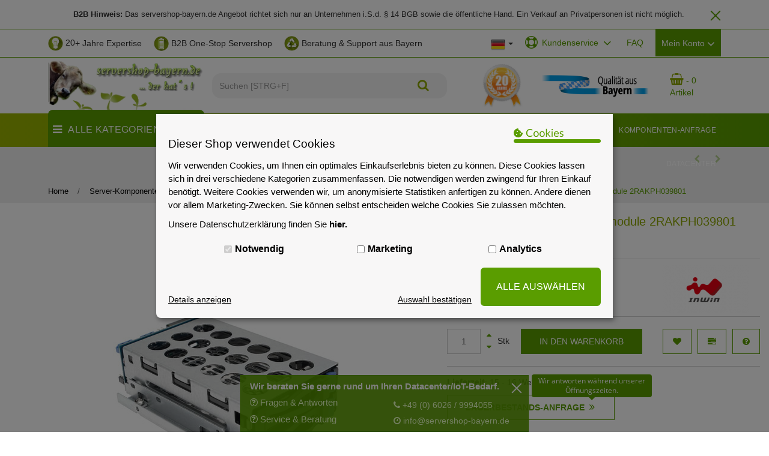

--- FILE ---
content_type: text/html; charset=iso-8859-1
request_url: https://www.servershop-bayern.de/InWin-MS08-2x-25-Hotswap-module-2RAKPH039801
body_size: 59654
content:
<!DOCTYPE html>
<html lang="de" itemscope itemtype="http://schema.org/ItemPage">



                
                    
                                
                                
                                
                            



    <head>
<meta http-equiv="content-type" content="text/html; charset=iso-8859-1">
<script data-eucid="jst_eucookie" type="application/javascript">

    
    // Backend Einstellungen
    var backendSettings = new Map();
    backendSettings.set('cookie_laufzeit', '30');
    backendSettings.set('banner_position', 'zentrum');
    backendSettings.set('showModalErneutAnzeigen', 'true');
    backendSettings.set('theme', 'individuell');
    backendSettings.set('isDatenschutzSeite', 'false');
    if(backendSettings.get('theme') == 'light'){
        backendSettings.set('bannerHintergrundFarbe', '#f8f7f7');
        backendSettings.set('bannerTextFarbe', '#000');
        backendSettings.set('buttonHintergrundFarbe', '#aecc53');
        backendSettings.set('detailHintergrundFarbe', '#fff');
        backendSettings.set('detailTextFarbe', '#000');
        backendSettings.set('buttonTextFarbe', '#000');
    } else if(backendSettings.get('theme') == 'dark'){
        backendSettings.set('bannerHintergrundFarbe', '#2e2f30');
        backendSettings.set('bannerTextFarbe', '#fff');
        backendSettings.set('buttonHintergrundFarbe', '#aecc53');
        backendSettings.set('detailHintergrundFarbe', '#000');
        backendSettings.set('detailTextFarbe', '#fff');
        backendSettings.set('buttonTextFarbe', '#fff');
    } else {
        backendSettings.set('bannerHintergrundFarbe', '#f8f7f7');
        backendSettings.set('bannerTextFarbe', '#000');
        backendSettings.set('buttonHintergrundFarbe', '#5A9D00');
        backendSettings.set('detailHintergrundFarbe', '#f8f7f7');
        backendSettings.set('detailTextFarbe', '#000');
        backendSettings.set('buttonTextFarbe', '#fff');   
    }

    // Sprachvariablen zu Javascript mappen
    var eu_cookie_modal_sprachvariablen = [];
            eu_cookie_modal_sprachvariablen['jst_eu_cookie_alleAuswaehlen_modern2'] = "logisch";
            eu_cookie_modal_sprachvariablen['jst_eu_cookie_einstellungenButton_modern2'] = "zu den Einstellungen";
            eu_cookie_modal_sprachvariablen['jst_eu_cookie_modalHeader_modern2'] = "Akzeptierst du unsere Cookies?";
            eu_cookie_modal_sprachvariablen['jst_eu_cookie_modalText_modern1'] = "Auch wenn unsere Cookies Ihnen ein cooles Einkaufserlebnis mit allem was dazu geh\u00f6rt bieten. Dazu z\u00e4hlen zum Beispiel passende Angebote und das Merken von Einstellungen. Wenn das f\u00fcr Sie okay ist, stimmen Sie der Nutzung von Cookies f\u00fcr Pr\u00e4ferenzen, Statistiken und Marketing zu. Weitere Details und Optionen k\u00f6nnen Sie <a id=\"eu-cookie-details-anzeigen-b\" href=\"#\">hier ansehen<\/a> und verwalten.";
            eu_cookie_modal_sprachvariablen['jst_eu_cookie_iframeText'] = "Hier wurde ein einegebetteter Medieninhalt blockiert. Beim Laden oder Abspielen wird eine Verbindung zu den Servern des Anbieters hergestellt. Dabei k\u00f6nnen dem Anbieter personenbezogene Daten mitgeteilt werden.";
            eu_cookie_modal_sprachvariablen['jst_eu_cookie_modalHeader_modern1'] = "Es sollte nicht immer nur um Cookies gehen!";
            eu_cookie_modal_sprachvariablen['jst_eu_cookie_iframeAkzeptierenButton'] = "Inhalt Laden";
            eu_cookie_modal_sprachvariablen['jst_eu_cookie_modalErneutZeigen'] = "Cookie-Zustimmung \u00e4ndern";
            eu_cookie_modal_sprachvariablen['jst_eu_cookie_wenigerDetails'] = "weniger Details anzeigen";
            eu_cookie_modal_sprachvariablen['jst_eu_cookie_auswahlBestaetigen'] = "Auswahl best\u00e4tigen";
            eu_cookie_modal_sprachvariablen['jst_eu_cookie_mehrDetails'] = "Details anzeigen";
            eu_cookie_modal_sprachvariablen['jst_eu_cookie_alleAuswaehlen'] = "ALLE AUSW\u00c4HLEN";
            eu_cookie_modal_sprachvariablen['jst_eu_cookie_marketing'] = "Marketing";
            eu_cookie_modal_sprachvariablen['jst_eu_cookie_analytics'] = "Analytics";
            eu_cookie_modal_sprachvariablen['jst_eu_cookie_notwendig'] = "Notwendig";
            eu_cookie_modal_sprachvariablen['jst_eu_cookie_modalTextMini'] = "Wir verwenden Cookies!";
            eu_cookie_modal_sprachvariablen['jst_eu_cookie_modalText'] = "Wir verwenden Cookies, um Ihnen ein optimales Einkaufserlebnis bieten zu k\u00f6nnen. Diese Cookies lassen sich in drei verschiedene Kategorien zusammenfassen. Die notwendigen werden zwingend f\u00fcr Ihren Einkauf ben\u00f6tigt. Weitere Cookies verwenden wir, um anonymisierte Statistiken anfertigen zu k\u00f6nnen. Andere dienen vor allem Marketing-Zwecken. Sie k\u00f6nnen selbst entscheiden welche Cookies Sie zulassen m\u00f6chten.";
            eu_cookie_modal_sprachvariablen['jst_eu_cookie_modalFreitext'] = " ";
            eu_cookie_modal_sprachvariablen['jst_eu_cookie_Datenschutzlink'] = "https:\/\/www.servershop-bayern.de\/Datenschutzerklaerung";
            eu_cookie_modal_sprachvariablen['jst_eu_cookie_modalHeader'] = "Dieser Shop verwendet Cookies";
            eu_cookie_modal_sprachvariablen['jst_eu_cookie_Datenschutzlinktext'] = "Unsere Datenschutzerkl\u00e4rung finden Sie <b>hier.<\/b>";
    

    // Sonstige Variablen aus Smarty
    var frontendAjaxPath = 'https://www.servershop-bayern.de/includes/plugins/jst_eu_cookie/version/113/frontend/ajax/';
    var kategorienAusBackend = {"kein_cookie":{"nr":1,"name":"kein_cookie"},"notwendig":{"nr":2,"name":"notwendig"},"marketing":{"nr":3,"name":"marketing"},"analytics":{"nr":4,"name":"analytics"}};

    

    var eu_cookie_Config = {
        elementID: 'eu_cookie',
        cookieName: 'eu_cookie',
        cookieExpiresAfterDays: backendSettings.get('cookie_laufzeit'),
        privacyPolicy: '/Datenschutz',
        // Defines the default state for applications (true=enabled by default).
        default: false,
        mustConsent: true,
        translations: {
            de: {
                purposes: {
                    1: 'Kein Cookie',
                    2: 'Notwendig',
                    3: 'Marketing',
                    4: 'Analytics',
                },
            },
            en: {
                purposes: {
                    1: 'Kein Cookie',
                    2: 'Notwendig',
                    3: 'Marketing',
                    4: 'Analytics',
                },
            },
        },
        // This is a list of third-party apps that eu_cookie will manage for you.
        apps: [
            
            
                                                            {
                name: '3',
                title: '3',
                required: false,
                default: false,
                purposes: ['3'],
                cookies: [''],
                optOut: false,
            },
                                    {
                name: '4',
                title: '4',
                required: false,
                default: false,
                purposes: ['3'],
                cookies: [''],
                optOut: false,
            },
                                                            {
                name: '7',
                title: '7',
                required: false,
                default: false,
                purposes: ['4'],
                cookies: [''],
                optOut: false,
            },
                                                            {
                name: '10',
                title: '10',
                required: true,
                default: true,
                purposes: ['2'],
                cookies: [''],
                optOut: false,
            },
                                    {
                name: '11',
                title: '11',
                required: false,
                default: false,
                purposes: ['3'],
                cookies: [''],
                optOut: false,
            },
                                                                        {
                name: '15',
                title: '15',
                required: false,
                default: false,
                purposes: ['3'],
                cookies: [''],
                optOut: false,
            },
                                                            {
                name: '18',
                title: '18',
                required: true,
                default: true,
                purposes: ['2'],
                cookies: [''],
                optOut: false,
            },
                                                            {
                name: '21',
                title: '21',
                required: false,
                default: false,
                purposes: ['4'],
                cookies: [''],
                optOut: false,
            },
                                    {
                name: '22',
                title: '22',
                required: false,
                default: false,
                purposes: ['3'],
                cookies: [''],
                optOut: false,
            },
                                                                                                                                                {
                name: '32',
                title: '32',
                required: false,
                default: false,
                purposes: ['4'],
                cookies: [''],
                optOut: false,
            },
                                                                                    
            
            
            
                                    {
                name: 'cookie_1',
                title: 'cookie_1',
                required: true,
                default: true,
                purposes: ['2'],
                cookies: ['eu_cookie'],
                optOut: false,
            },
                        
            
            
            
                                                                    
                        
        ],
    };
</script>

    <script data-eucid="jst_eucookie" type="application/javascript">
        !function(e,t){"object"==typeof exports&&"object"==typeof module?module.exports=t():"function"==typeof define&&define.amd?define([],t):"object"==typeof exports?exports.klaro=t():e.klaro=t()}(window,(function(){return function(e){var t={};function n(o){if(t[o])return t[o].exports;var r=t[o]={i:o,l:!1,exports:{}};return e[o].call(r.exports,r,r.exports,n),r.l=!0,r.exports}return n.m=e,n.c=t,n.d=function(e,t,o){n.o(e,t)||Object.defineProperty(e,t,{enumerable:!0,get:o})},n.r=function(e){"undefined"!=typeof Symbol&&Symbol.toStringTag&&Object.defineProperty(e,Symbol.toStringTag,{value:"Module"}),Object.defineProperty(e,"__esModule",{value:!0})},n.t=function(e,t){if(1&t&&(e=n(e)),8&t)return e;if(4&t&&"object"==typeof e&&e&&e.__esModule)return e;var o=Object.create(null);if(n.r(o),Object.defineProperty(o,"default",{enumerable:!0,value:e}),2&t&&"string"!=typeof e)for(var r in e)n.d(o,r,function(t){return e[t]}.bind(null,r));return o},n.n=function(e){var t=e&&e.__esModule?function(){return e.default}:function(){return e};return n.d(t,"a",t),t},n.o=function(e,t){return Object.prototype.hasOwnProperty.call(e,t)},n.p="",n(n.s=3)}([function(e,t){e.exports={consentModal:{title:"Informationen die wir sammeln",description:"Hier können Sie einsehen und anpassen, welche Information wir über Sie sammeln.\n",privacyPolicy:{name:"Datenschutzerklärung",text:"Bitte lesen Sie unsere {privacyPolicy} um weitere Details zu erfahren.\n"}},consentNotice:{changeDescription:"Es gab Änderungen seit Ihrem letzten Besuch, bitte aktualisieren Sie Ihre Auswahl.",description:"Wir speichern und verarbeiten Ihre personenbezogenen Informationen für folgende Zwecke: {purposes}.\n",learnMore:"Mehr erfahren"},ok:"OK",save:"Speichern",decline:"Ablehnen",app:{disableAll:{title:"Alle Anwendungen aktivieren/deaktivieren",description:"Nutzen Sie diesen Schalter um alle Apps zu aktivieren/deaktivieren."},optOut:{title:"(Opt-Out)",description:"Diese Anwendung wird standardmäßig gelanden (aber Sie können sie deaktivieren)"},required:{title:"(immer notwendig)",description:"Diese Anwendung wird immer benötigt"},purposes:"Zwecke",purpose:"Zweck"},poweredBy:"Realisiert mit Klaro!"}},function(e,t){e.exports={consentModal:{title:"Information that we collect",description:"Here you can see and customize the information that we collect about you.\n",privacyPolicy:{name:"privacy policy",text:"To learn more, please read our {privacyPolicy}.\n"}},consentNotice:{changeDescription:"There were changes since your last visit, please update your consent.",description:"We collect and process your personal information for the following purposes: {purposes}.\n",learnMore:"Learn more"},ok:"OK",save:"Save",decline:"Decline",close:"Close",app:{disableAll:{title:"Toggle all apps",description:"Use this switch to enable/disable all apps."},optOut:{title:"(opt-out)",description:"This app is loaded by default (but you can opt out)"},required:{title:"(always required)",description:"This application is always required"},purposes:"Purposes",purpose:"Purpose"},poweredBy:"Powered by Klaro!"}},function(e,t,n){var o,r,i;this||window,r=[],void 0===(i="function"==typeof(o=function(){var e=/^(interactive|loaded|complete)$/,t=window.location?window.location.href:null,n=t&&t.replace(/#.*$/,"").replace(/\?.*$/,"")||null,o=document.getElementsByTagName("script"),r="readyState"in(o[0]||document.createElement("script")),i=!window.opera||"[object Opera]"!==window.opera.toString(),a="currentScript"in document;"stackTraceLimit"in Error&&Error.stackTraceLimit!==1/0&&(Error.stackTraceLimit,Error.stackTraceLimit=1/0);var c=!1,l=!1;function u(){if(0===o.length)return null;var t,s,p,f,d,m=[],h=u.skipStackDepth||1;for(t=0;t<o.length;t++)i&&r?e.test(o[t].readyState)&&m.push(o[t]):m.push(o[t]);if(s=new Error,c&&(p=s.stack),!p&&l)try{throw s}catch(e){p=e.stack}if(p&&!(d=function(e,t){var n,r=null;if(t=t||o,"string"==typeof e&&e)for(n=t.length;n--;)if(t[n].src===e){r=t[n];break}return r}(f=function e(t,n){var o,r=null,i="number"==typeof n;return n=i?Math.round(n):0,"string"==typeof t&&t&&(i?o=t.match(/(data:text\/javascript(?:;[^,]+)?,.+?|(?:|blob:)(?:http[s]?|file):\/\/[\/]?.+?\/[^:\)]*?)(?::\d+)(?::\d+)?/):(o=t.match(/^(?:|[^:@]*@|.+\)@(?=data:text\/javascript|blob|http[s]?|file)|.+?\s+(?: at |@)(?:[^:\(]+ )*[\(]?)(data:text\/javascript(?:;[^,]+)?,.+?|(?:|blob:)(?:http[s]?|file):\/\/[\/]?.+?\/[^:\)]*?)(?::\d+)(?::\d+)?/))&&o[1]||(o=t.match(/\)@(data:text\/javascript(?:;[^,]+)?,.+?|(?:|blob:)(?:http[s]?|file):\/\/[\/]?.+?\/[^:\)]*?)(?::\d+)(?::\d+)?/)),o&&o[1]&&(r=n>0?e(t.slice(t.indexOf(o[0])+o[0].length),n-1):o[1])),r}(p,h),m))&&n&&f===n&&(d=function(e){var t,n,r=null;for(t=0,n=(e=e||o).length;t<n;t++)if(!e[t].hasAttribute("src")){if(r){r=null;break}r=e[t]}return r}(m)),d||1===m.length&&(d=m[0]),d||a&&(d=document.currentScript),!d&&i&&r)for(t=m.length;t--;)if("interactive"===m[t].readyState){d=m[t];break}return d||(d=m[m.length-1]||null),d}(function(){try{var e=new Error;throw c="string"==typeof e.stack&&!!e.stack,e}catch(e){l="string"==typeof e.stack&&!!e.stack}})(),u.skipStackDepth=1;var s=u;return s.near=u,s.far=function(){return null},s.origin=function(){return null},s})?o.apply(t,r):o)||(e.exports=i)},function(e,t,n){e.exports=n(8)},function(e,t,n){var o=n(5);"string"==typeof o&&(o=[[e.i,o,""]]);var r={insert:"head",singleton:!1};n(7)(o,r);o.locals&&(e.exports=o.locals)},function(e,t,n){(e.exports=n(6)(!1)).push([e.i,'.klaro .cookie-modal,.klaro .cookie-notice{font-size:14px}.klaro .cookie-modal .switch,.klaro .cookie-notice .switch{position:relative;display:inline-block;width:50px;height:30px}.klaro .cookie-modal .switch.disabled input:checked+.slider,.klaro .cookie-notice .switch.disabled input:checked+.slider{opacity:0.5;background-color:#005091}.klaro .cookie-modal .slider,.klaro .cookie-notice .slider{box-shadow:0 4px 6px 0 rgba(0,0,0,0.2),5px 5px 10px 0 rgba(0,0,0,0.19)}.klaro .cookie-modal .cm-app-input,.klaro .cookie-notice .cm-app-input{position:absolute;top:0;left:0;opacity:0;width:50px;height:30px}.klaro .cookie-modal .cm-app-label .slider,.klaro .cookie-notice .cm-app-label .slider{position:absolute;cursor:pointer;top:0;left:0;right:0;bottom:0;background-color:#ccc;-webkit-transition:.4s;transition:.4s;width:50px;display:inline-block}.klaro .cookie-modal .cm-app-label .slider:before,.klaro .cookie-notice .cm-app-label .slider:before{position:absolute;content:"";height:20px;width:20px;left:5px;bottom:5px;background-color:white;-webkit-transition:.4s;transition:.4s}.klaro .cookie-modal .cm-app-label .slider.round,.klaro .cookie-notice .cm-app-label .slider.round{border-radius:30px}.klaro .cookie-modal .cm-app-label .slider.round:before,.klaro .cookie-notice .cm-app-label .slider.round:before{border-radius:50%}.klaro .cookie-modal .cm-app-label input:focus+.slider,.klaro .cookie-notice .cm-app-label input:focus+.slider{box-shadow:0 0 1px #0885BA}.klaro .cookie-modal .cm-app-label input:checked+.slider:before,.klaro .cookie-notice .cm-app-label input:checked+.slider:before{-webkit-transform:translateX(20px);-ms-transform:translateX(20px);transform:translateX(20px)}.klaro .cookie-modal .cm-app-input:focus+.cm-app-label .slider,.klaro .cookie-notice .cm-app-input:focus+.cm-app-label .slider{box-shadow:0 4px 6px 0 rgba(125,125,125,0.2),5px 5px 10px 0 rgba(125,125,125,0.19)}.klaro .cookie-modal .cm-app-input:checked+.cm-app-label .slider,.klaro .cookie-notice .cm-app-input:checked+.cm-app-label .slider{background-color:#0885BA}.klaro .cookie-modal .cm-app-input:checked+.cm-app-label .slider:before,.klaro .cookie-notice .cm-app-input:checked+.cm-app-label .slider:before{-webkit-transform:translateX(20px);-ms-transform:translateX(20px);transform:translateX(20px)}.klaro .cookie-modal .slider,.klaro .cookie-notice .slider{box-shadow:0 4px 6px 0 rgba(0,0,0,0.2),5px 5px 10px 0 rgba(0,0,0,0.19)}.klaro .cookie-modal a,.klaro .cookie-notice a{color:#00AA3E;text-decoration:none}.klaro .cookie-modal p,.klaro .cookie-modal strong,.klaro .cookie-modal h1,.klaro .cookie-modal h2,.klaro .cookie-modal ul,.klaro .cookie-modal li,.klaro .cookie-notice p,.klaro .cookie-notice strong,.klaro .cookie-notice h1,.klaro .cookie-notice h2,.klaro .cookie-notice ul,.klaro .cookie-notice li{font-family:inherit;color:#eee}.klaro .cookie-modal p,.klaro .cookie-modal h1,.klaro .cookie-modal h2,.klaro .cookie-modal ul,.klaro .cookie-modal li,.klaro .cookie-notice p,.klaro .cookie-notice h1,.klaro .cookie-notice h2,.klaro .cookie-notice ul,.klaro .cookie-notice li{display:block;text-align:left;margin:0;padding:0;margin-top:0.7em}.klaro .cookie-modal .cm-btn,.klaro .cookie-notice .cm-btn{box-shadow:0 4px 6px 0 rgba(0,0,0,0.2),5px 5px 10px 0 rgba(0,0,0,0.19);color:#eee;border-radius:6px;padding:0.5em;margin-right:0.5em;border:0}.klaro .cookie-modal .cm-btn.cm-btn-sm,.klaro .cookie-notice .cm-btn.cm-btn-sm{padding:0.4em;font-size:1em}.klaro .cookie-modal .cm-btn.cm-btn-close,.klaro .cookie-notice .cm-btn.cm-btn-close{background:#eee;color:#000}.klaro .cookie-modal .cm-btn.cm-btn-success,.klaro .cookie-notice .cm-btn.cm-btn-success{background:#00AA3E}.klaro .cookie-modal .cm-btn.cm-btn-danger,.klaro .cookie-notice .cm-btn.cm-btn-danger{background:#005091}.klaro .cookie-modal .cm-btn.cm-btn-info,.klaro .cookie-notice .cm-btn.cm-btn-info{background:#0885BA}.klaro .cookie-modal{width:100%;height:100%;position:fixed;overflow:hidden;left:0;top:0;z-index:1000}.klaro .cookie-modal .cm-bg{background:rgba(0,0,0,0.5);height:100%;width:100%;position:fixed;top:0;left:0}.klaro .cookie-modal .cm-modal{display:none !important;z-index:1001;box-shadow:0 4px 6px 0 rgba(0,0,0,0.2),5px 5px 10px 0 rgba(0,0,0,0.19);width:100%;max-height:98%;top:50%;transform:translateY(-50%);position:fixed;overflow:auto;background:#333;color:#eee}@media (min-width: 1024px){.klaro .cookie-modal .cm-modal{border-radius:4px;position:relative;margin:0 auto;max-width:640px;height:auto;width:auto}}.klaro .cookie-modal .cm-modal .hide{border:none;background:none;position:absolute;top:20px;right:20px}.klaro .cookie-modal .cm-modal .hide svg{stroke:#eee}.klaro .cookie-modal .cm-modal .cm-footer{padding:1em;border-top:1px solid #555}.klaro .cookie-modal .cm-modal .cm-footer a.cm-powered-by{position:absolute;right:1em;color:#999;font-size:0.8em;padding-top:4px}.klaro .cookie-modal .cm-modal .cm-header{padding:1em;padding-right:24px;border-bottom:1px solid #555}.klaro .cookie-modal .cm-modal .cm-header h1{margin:0;font-size:2em;display:block}.klaro .cookie-modal .cm-modal .cm-header h1.title{padding-right:20px}.klaro .cookie-modal .cm-modal .cm-body{padding:1em}.klaro .cookie-modal .cm-modal .cm-body ul{display:block}.klaro .cookie-modal .cm-modal .cm-body span{display:inline-block;width:auto}.klaro .cookie-modal .cm-modal .cm-body ul.cm-apps{padding:0;margin:0}.klaro .cookie-modal .cm-modal .cm-body ul.cm-apps li.cm-app{position:relative;line-height:20px;vertical-align:middle;padding-left:60px;min-height:40px}.klaro .cookie-modal .cm-modal .cm-body ul.cm-apps li.cm-app:first-child{margin-top:0}.klaro .cookie-modal .cm-modal .cm-body ul.cm-apps li.cm-app .switch{position:absolute;left:0}.klaro .cookie-modal .cm-modal .cm-body ul.cm-apps li.cm-app p{margin-top:0}.klaro .cookie-modal .cm-modal .cm-body ul.cm-apps li.cm-app p.purposes{font-size:0.8em;color:#999}.klaro .cookie-modal .cm-modal .cm-body ul.cm-apps li.cm-app.cm-toggle-all{border-top:1px solid #555;padding-top:1em}.klaro .cookie-modal .cm-modal .cm-body ul.cm-apps li.cm-app span.cm-app-title{font-weight:600}.klaro .cookie-modal .cm-modal .cm-body ul.cm-apps li.cm-app span.cm-opt-out,.klaro .cookie-modal .cm-modal .cm-body ul.cm-apps li.cm-app span.cm-required{padding-left:0.2em;font-size:0.8em;color:#999}.klaro .cookie-notice{background:#333;z-index:999;position:fixed;width:100%;bottom:0;right:0}@media (min-width: 990px){.klaro .cookie-notice{box-shadow:0 4px 6px 0 rgba(0,0,0,0.2),5px 5px 10px 0 rgba(0,0,0,0.19);border-radius:4px;position:fixed;bottom:20px;right:20px;max-width:300px}}@media (max-width: 989px){.klaro .cookie-notice{border:none;border-radius:0}}.klaro .cookie-notice .cn-body{margin-bottom:0;margin-right:0;bottom:0;padding:1em;padding-top:0}.klaro .cookie-notice .cn-body p{margin-bottom:0.5em}.klaro .cookie-notice .cn-body p.cn-changes{text-decoration:underline}.klaro .cookie-notice .cn-body .cn-learn-more{display:inline-block}.klaro .cookie-notice .cn-body p.cn-ok{padding-top:0.5em;margin:0}.klaro .cookie-notice-hidden{display:none !important}\n',""])},function(e,t,n){"use strict";e.exports=function(e){var t=[];return t.toString=function(){return this.map((function(t){var n=function(e,t){var n=e[1]||"",o=e[3];if(!o)return n;if(t&&"function"==typeof btoa){var r=(a=o,c=btoa(unescape(encodeURIComponent(JSON.stringify(a)))),l="sourceMappingURL=data:application/json;charset=utf-8;base64,".concat(c),"/*# ".concat(l," */")),i=o.sources.map((function(e){return"/*# sourceURL=".concat(o.sourceRoot).concat(e," */")}));return[n].concat(i).concat([r]).join("\n")}var a,c,l;return[n].join("\n")}(t,e);return t[2]?"@media ".concat(t[2],"{").concat(n,"}"):n})).join("")},t.i=function(e,n){"string"==typeof e&&(e=[[null,e,""]]);for(var o={},r=0;r<this.length;r++){var i=this[r][0];null!=i&&(o[i]=!0)}for(var a=0;a<e.length;a++){var c=e[a];null!=c[0]&&o[c[0]]||(n&&!c[2]?c[2]=n:n&&(c[2]="(".concat(c[2],") and (").concat(n,")")),t.push(c))}},t}},function(e,t,n){"use strict";var o,r={},i=function(){return void 0===o&&(o=Boolean(window&&document&&document.all&&!window.atob)),o},a=function(){var e={};return function(t){if(void 0===e[t]){var n=document.querySelector(t);if(window.HTMLIFrameElement&&n instanceof window.HTMLIFrameElement)try{n=n.contentDocument.head}catch(e){n=null}e[t]=n}return e[t]}}();function c(e,t){for(var n=[],o={},r=0;r<e.length;r++){var i=e[r],a=t.base?i[0]+t.base:i[0],c={css:i[1],media:i[2],sourceMap:i[3]};o[a]?o[a].parts.push(c):n.push(o[a]={id:a,parts:[c]})}return n}function l(e,t){for(var n=0;n<e.length;n++){var o=e[n],i=r[o.id],a=0;if(i){for(i.refs++;a<i.parts.length;a++)i.parts[a](o.parts[a]);for(;a<o.parts.length;a++)i.parts.push(y(o.parts[a],t))}else{for(var c=[];a<o.parts.length;a++)c.push(y(o.parts[a],t));r[o.id]={id:o.id,refs:1,parts:c}}}}function u(e){var t=document.createElement("style");if(void 0===e.attributes.nonce){var o=n.nc;o&&(e.attributes.nonce=o)}if(Object.keys(e.attributes).forEach((function(n){t.setAttribute(n,e.attributes[n])})),"function"==typeof e.insert)e.insert(t);else{var r=a(e.insert||"head");if(!r)throw new Error("Couldn't find a style target. This probably means that the value for the 'insert' parameter is invalid.");r.appendChild(t)}return t}var s,p=(s=[],function(e,t){return s[e]=t,s.filter(Boolean).join("\n")});function f(e,t,n,o){var r=n?"":o.css;if(e.styleSheet)e.styleSheet.cssText=p(t,r);else{var i=document.createTextNode(r),a=e.childNodes;a[t]&&e.removeChild(a[t]),a.length?e.insertBefore(i,a[t]):e.appendChild(i)}}function d(e,t,n){var o=n.css,r=n.media,i=n.sourceMap;if(r&&e.setAttribute("media",r),i&&btoa&&(o+="\n/*# sourceMappingURL=data:application/json;base64,".concat(btoa(unescape(encodeURIComponent(JSON.stringify(i))))," */")),e.styleSheet)e.styleSheet.cssText=o;else{for(;e.firstChild;)e.removeChild(e.firstChild);e.appendChild(document.createTextNode(o))}}var m=null,h=0;function y(e,t){var n,o,r;if(t.singleton){var i=h++;n=m||(m=u(t)),o=f.bind(null,n,i,!1),r=f.bind(null,n,i,!0)}else n=u(t),o=d.bind(null,n,t),r=function(){!function(e){if(null===e.parentNode)return!1;e.parentNode.removeChild(e)}(n)};return o(e),function(t){if(t){if(t.css===e.css&&t.media===e.media&&t.sourceMap===e.sourceMap)return;o(e=t)}else r()}}e.exports=function(e,t){(t=t||{}).attributes="object"==typeof t.attributes?t.attributes:{},t.singleton||"boolean"==typeof t.singleton||(t.singleton=i());var n=c(e,t);return l(n,t),function(e){for(var o=[],i=0;i<n.length;i++){var a=n[i],u=r[a.id];u&&(u.refs--,o.push(u))}e&&l(c(e,t),t);for(var s=0;s<o.length;s++){var p=o[s];if(0===p.refs){for(var f=0;f<p.parts.length;f++)p.parts[f]();delete r[p.id]}}}}},function(e,t,n){"use strict";n.r(t);n(4);var o,r,i,a,c,l,u={},s=[],p=/acit|ex(?:s|g|n|p|$)|rph|grid|ows|mnc|ntw|ine[ch]|zoo|^ord|^--/i;function f(e,t){for(var n in t)e[n]=t[n];return e}function d(e){var t=e.parentNode;t&&t.removeChild(e)}function m(e,t,n){var o,r,i,a,c=arguments;if(t=f({},t),arguments.length>3)for(n=[n],o=3;o<arguments.length;o++)n.push(c[o]);if(null!=n&&(t.children=n),null!=e&&null!=e.defaultProps)for(r in e.defaultProps)void 0===t[r]&&(t[r]=e.defaultProps[r]);return a=t.key,null!=(i=t.ref)&&delete t.ref,null!=a&&delete t.key,h(e,t,a,i)}function h(e,t,n,r){var i={type:e,props:t,key:n,ref:r,__k:null,__p:null,__b:0,__e:null,l:null,__c:null,constructor:void 0};return o.vnode&&o.vnode(i),i}function y(e){return e.children}function v(e,t){this.props=e,this.context=t}function b(e,t){if(null==t)return e.__p?b(e.__p,e.__p.__k.indexOf(e)+1):null;for(var n;t<e.__k.length;t++)if(null!=(n=e.__k[t])&&null!=n.__e)return n.__e;return"function"==typeof e.type?b(e):null}function _(e){var t,n;if(null!=(e=e.__p)&&null!=e.__c){for(e.__e=e.__c.base=null,t=0;t<e.__k.length;t++)if(null!=(n=e.__k[t])&&null!=n.__e){e.__e=e.__c.base=n.__e;break}return _(e)}}function k(e){(!e.__d&&(e.__d=!0)&&1===r.push(e)||a!==o.debounceRendering)&&(a=o.debounceRendering,(o.debounceRendering||i)(g))}function g(){var e,t,n,o,i,a,c;for(r.sort((function(e,t){return t.__v.__b-e.__v.__b}));e=r.pop();)e.__d&&(n=void 0,o=void 0,a=(i=(t=e).__v).__e,(c=t.__P)&&(n=[],o=O(c,i,f({},i),t.__n,void 0!==c.ownerSVGElement,null,n,null==a?b(i):a),N(n,i),o!=a&&_(i)))}function w(e,t,n,o,r,i,a,c,l){var p,f,m,h,y,v,_,k=n&&n.__k||s,g=k.length;if(c==u&&(c=null!=i?i[0]:g?b(n,0):null),p=0,t.__k=x(t.__k,(function(n){if(null!=n){if(n.__p=t,n.__b=t.__b+1,null===(m=k[p])||m&&n.key==m.key&&n.type===m.type)k[p]=void 0;else for(f=0;f<g;f++){if((m=k[f])&&n.key==m.key&&n.type===m.type){k[f]=void 0;break}m=null}if(h=O(e,n,m=m||u,o,r,i,a,c,l),(f=n.ref)&&m.ref!=f&&(_||(_=[])).push(f,n.__c||h,n),null!=h){if(null==v&&(v=h),null!=n.l)h=n.l,n.l=null;else if(i==m||h!=c||null==h.parentNode){e:if(null==c||c.parentNode!==e)e.appendChild(h);else{for(y=c,f=0;(y=y.nextSibling)&&f<g;f+=2)if(y==h)break e;e.insertBefore(h,c)}"option"==t.type&&(e.value="")}c=h.nextSibling,"function"==typeof t.type&&(t.l=h)}}return p++,n})),t.__e=v,null!=i&&"function"!=typeof t.type)for(p=i.length;p--;)null!=i[p]&&d(i[p]);for(p=g;p--;)null!=k[p]&&P(k[p],k[p]);if(_)for(p=0;p<_.length;p++)j(_[p],_[++p],_[++p])}function x(e,t,n){if(null==n&&(n=[]),null==e||"boolean"==typeof e)t&&n.push(t(null));else if(Array.isArray(e))for(var o=0;o<e.length;o++)x(e[o],t,n);else n.push(t?t(function(e){if(null==e||"boolean"==typeof e)return null;if("string"==typeof e||"number"==typeof e)return h(null,e,null,null);if(null!=e.__e||null!=e.__c){var t=h(e.type,e.props,e.key,null);return t.__e=e.__e,t}return e}(e)):e);return n}function E(e,t,n){"-"===t[0]?e.setProperty(t,n):e[t]="number"==typeof n&&!1===p.test(t)?n+"px":null==n?"":n}function S(e,t,n,o,r){var i,a,c,l,u;if("key"===(t=r?"className"===t?"class":t:"class"===t?"className":t)||"children"===t);else if("style"===t)if(i=e.style,"string"==typeof n)i.cssText=n;else{if("string"==typeof o&&(i.cssText="",o=null),o)for(a in o)n&&a in n||E(i,a,"");if(n)for(c in n)o&&n[c]===o[c]||E(i,c,n[c])}else"o"===t[0]&&"n"===t[1]?(l=t!==(t=t.replace(/Capture$/,"")),u=t.toLowerCase(),t=(u in e?u:t).slice(2),n?(o||e.addEventListener(t,C,l),(e.u||(e.u={}))[t]=n):e.removeEventListener(t,C,l)):"list"!==t&&"tagName"!==t&&"form"!==t&&!r&&t in e?e[t]=null==n?"":n:"function"!=typeof n&&"dangerouslySetInnerHTML"!==t&&(t!==(t=t.replace(/^xlink:?/,""))?null==n||!1===n?e.removeAttributeNS("http://www.w3.org/1999/xlink",t.toLowerCase()):e.setAttributeNS("http://www.w3.org/1999/xlink",t.toLowerCase(),n):null==n||!1===n?e.removeAttribute(t):e.setAttribute(t,n))}function C(e){ addOpenModalButton();return this.u[e.type](o.event?o.event(e):e)}function O(e,t,n,r,i,a,c,l,u){var s,p,d,m,h,b,_,k,g,E,S=t.type;if(void 0!==t.constructor)return null;(s=o.__b)&&s(t);try{e:if("function"==typeof S){if(k=t.props,g=(s=S.contextType)&&r[s.__c],E=s?g?g.props.value:s.__p:r,n.__c?_=(p=t.__c=n.__c).__p=p.__E:("prototype"in S&&S.prototype.render?t.__c=p=new S(k,E):(t.__c=p=new v(k,E),p.constructor=S,p.render=T),g&&g.sub(p),p.props=k,p.state||(p.state={}),p.context=E,p.__n=r,d=p.__d=!0,p.__h=[]),null==p.__s&&(p.__s=p.state),null!=S.getDerivedStateFromProps&&f(p.__s==p.state?p.__s=f({},p.__s):p.__s,S.getDerivedStateFromProps(k,p.__s)),d)null==S.getDerivedStateFromProps&&null!=p.componentWillMount&&p.componentWillMount(),null!=p.componentDidMount&&c.push(p);else{if(null==S.getDerivedStateFromProps&&null==p.t&&null!=p.componentWillReceiveProps&&p.componentWillReceiveProps(k,E),!p.t&&null!=p.shouldComponentUpdate&&!1===p.shouldComponentUpdate(k,p.__s,E)){for(p.props=k,p.state=p.__s,p.__d=!1,p.__v=t,t.__e=n.__e,t.__k=n.__k,s=0;s<t.__k.length;s++)t.__k[s]&&(t.__k[s].__p=t);break e}null!=p.componentWillUpdate&&p.componentWillUpdate(k,p.__s,E)}m=p.props,h=p.state,p.context=E,p.props=k,p.state=p.__s,(s=o.__r)&&s(t),p.__d=!1,p.__v=t,p.__P=e,s=p.render(p.props,p.state,p.context),t.__k=x(null!=s&&s.type==y&&null==s.key?s.props.children:s),null!=p.getChildContext&&(r=f(f({},r),p.getChildContext())),d||null==p.getSnapshotBeforeUpdate||(b=p.getSnapshotBeforeUpdate(m,h)),w(e,t,n,r,i,a,c,l,u),p.base=t.__e,s=p.__h,p.__h=[],s.some((function(e){e.call(p)})),d||null==m||null==p.componentDidUpdate||p.componentDidUpdate(m,h,b),_&&(p.__E=p.__p=null),p.t=null}else t.__e=A(n.__e,t,n,r,i,a,c,u);(s=o.diffed)&&s(t)}catch(e){o.__e(e,t,n)}return t.__e}function N(e,t){for(var n;n=e.pop();)try{n.componentDidMount()}catch(e){o.__e(e,n.__v)}o.__c&&o.__c(t)}function A(e,t,n,o,r,i,a,c){var l,p,f,d,m,h=n.props,y=t.props;if(r="svg"===t.type||r,null==e&&null!=i)for(l=0;l<i.length;l++)if(null!=(p=i[l])&&(null===t.type?3===p.nodeType:p.localName===t.type)){e=p,i[l]=null;break}if(null==e){if(null===t.type)return document.createTextNode(y);e=r?document.createElementNS("http://www.w3.org/2000/svg",t.type):document.createElement(t.type),i=null}if(null===t.type)null!=i&&(i[i.indexOf(e)]=null),h!==y&&(e.data=y);else if(t!==n){if(null!=i&&(i=s.slice.call(e.childNodes)),f=(h=n.props||u).dangerouslySetInnerHTML,d=y.dangerouslySetInnerHTML,!c){if(h===u)for(h={},m=0;m<e.attributes.length;m++)h[e.attributes[m].name]=e.attributes[m].value;(d||f)&&(d&&f&&d.__html==f.__html||(e.innerHTML=d&&d.__html||""))}(function(e,t,n,o,r){var i;for(i in n)i in t||S(e,i,null,n[i],o);for(i in t)r&&"function"!=typeof t[i]||"value"===i||"checked"===i||n[i]===t[i]||S(e,i,t[i],n[i],o)})(e,y,h,r,c),t.__k=t.props.children,d||w(e,t,n,o,"foreignObject"!==t.type&&r,i,a,u,c),c||("value"in y&&void 0!==y.value&&y.value!==e.value&&(e.value=null==y.value?"":y.value),"checked"in y&&void 0!==y.checked&&y.checked!==e.checked&&(e.checked=y.checked))}return e}function j(e,t,n){try{"function"==typeof e?e(t):e.current=t}catch(e){o.__e(e,n)}}function P(e,t,n){var r,i,a;if(o.unmount&&o.unmount(e),(r=e.ref)&&j(r,null,t),n||"function"==typeof e.type||(n=null!=(i=e.__e)),e.__e=e.l=null,null!=(r=e.__c)){if(r.componentWillUnmount)try{r.componentWillUnmount()}catch(e){o.__e(e,t)}r.base=r.__P=null}if(r=e.__k)for(a=0;a<r.length;a++)r[a]&&P(r[a],t,n);null!=i&&d(i)}function T(e,t,n){return this.constructor(e,n)}function M(e,t,n){var r,i,a;o.__p&&o.__p(e,t),i=(r=n===c)?null:n&&n.__k||t.__k,e=m(y,null,[e]),a=[],O(t,r?t.__k=e:(n||t).__k=e,i||u,u,void 0!==t.ownerSVGElement,n&&!r?[n]:i?null:s.slice.call(t.childNodes),a,n||u,r),N(a,e)}function D(e,t){return t=f(f({},e.props),t),arguments.length>2&&(t.children=s.slice.call(arguments,2)),h(e.type,t,t.key||e.key,t.ref||e.ref)}o={},v.prototype.setState=function(e,t){var n=this.__s!==this.state&&this.__s||(this.__s=f({},this.state));("function"!=typeof e||(e=e(n,this.props)))&&f(n,e),null!=e&&this.__v&&(this.t=!1,t&&this.__h.push(t),k(this))},v.prototype.forceUpdate=function(e){this.__v&&(this.t=!0,e&&this.__h.push(e),k(this))},v.prototype.render=y,r=[],i="function"==typeof Promise?Promise.prototype.then.bind(Promise.resolve()):setTimeout,a=o.debounceRendering,o.__e=function(e,t,n){for(var o;t=t.__p;)if((o=t.__c)&&!o.__p)try{if(o.constructor&&null!=o.constructor.getDerivedStateFromError)o.setState(o.constructor.getDerivedStateFromError(e));else{if(null==o.componentDidCatch)continue;o.componentDidCatch(e)}return k(o.__E=o)}catch(t){e=t}throw e},c=u,l=0;var R,U,H=[],L=o.__r;o.__r=function(e){L&&L(e),R=0,(U=e.__c).__H&&(U.__H.t=X(U.__H.t))};var q=o.diffed;o.diffed=function(e){q&&q(e);var t=e.__c;if(t){var n=t.__H;n&&(n.u=(n.u.some((function(e){e.ref&&(e.ref.current=e.createHandle())})),[]),n.i=X(n.i))}};var z=o.unmount;function I(e){o.__h&&o.__h(U);var t=U.__H||(U.__H={o:[],t:[],i:[],u:[]});return e>=t.o.length&&t.o.push({}),t.o[e]}function F(e,t,n){var o=I(R++);return o.__c||(o.__c=U,o.v=[n?n(t):G(void 0,t),function(t){var n=e(o.v[0],t);o.v[0]!==n&&(o.v[0]=n,o.__c.setState({}))}]),o.v}function B(e,t){var n=I(R++);return J(n.m,t)?(n.m=t,n.p=e,n.v=e()):n.v}o.unmount=function(e){z&&z(e);var t=e.__c;if(t){var n=t.__H;n&&n.o.forEach((function(e){return e.l&&e.l()}))}};var W=function(){};function $(){H.some((function(e){e.s=!1,e.__P&&(e.__H.t=X(e.__H.t))})),H=[]}if("undefined"!=typeof window){var V=o.requestAnimationFrame;W=function(e){(!e.s&&(e.s=!0)&&1===H.push(e)||V!==o.requestAnimationFrame)&&(V=o.requestAnimationFrame,(o.requestAnimationFrame||function(e){var t=function(){clearTimeout(n),cancelAnimationFrame(o),setTimeout(e)},n=setTimeout(t,100),o=requestAnimationFrame(t)})($))}}function X(e){return e.forEach(K),e.forEach(Z),[]}function K(e){e.l&&e.l()}function Z(e){var t=e.v();"function"==typeof t&&(e.l=t)}function J(e,t){return!e||t.some((function(t,n){return t!==e[n]}))}function G(e,t){return"function"==typeof t?t(e):t}function Y(e){var t=e.parentNode;t&&t.removeChild(e)}var Q=o.__e;function ee(){this.t=[]}o.__e=function(e,t,n){if(e.then&&n)for(var o,r=t;r=r.__p;)if((o=r.__c)&&o.u)return n&&(t.__e=n.__e,t.__k=n.__k),void o.u(e);Q(e,t,n)},(ee.prototype=new v).u=function(e){var t=this;t.t.push(e);var n=function(){t.t[t.t.indexOf(e)]=t.t[t.t.length-1],t.t.pop(),0==t.t.length&&(P(t.props.fallback),t.__v.__e=null,t.__v.__k=t.state.i,t.setState({i:null}))};null==t.state.i&&(t.setState({i:t.__v.__k}),function e(t){for(var n=0;n<t.length;n++){var o=t[n];null!=o&&("function"!=typeof o.type&&o.__e?Y(o.__e):o.__k&&e(o.__k))}}(t.__v.__k),t.__v.__k=[]),e.then(n,n)},ee.prototype.render=function(e,t){return t.i?e.fallback:e.children};var te="undefined"!=typeof Symbol&&Symbol.for&&Symbol.for("react.element")||60103,ne=/^(?:accent|alignment|arabic|baseline|cap|clip|color|fill|flood|font|glyph|horiz|marker|overline|paint|stop|strikethrough|stroke|text|underline|unicode|units|v|vector|vert|word|writing|x)[A-Z]/,oe=o.event;function re(e,t,n){if(null==t.__k)for(;t.firstChild;)Y(t.firstChild);return M(e,t),"function"==typeof n&&n(),e?e.__c:null}o.event=function(e){return oe&&(e=oe(e)),e.persist=function(){},e.nativeEvent=e};var ie=function(){};function ae(e){var t=this,n=e.container,o=m(ie,{context:t.context},e.vnode);return t.l&&t.l!==n&&(t.s.parentNode&&t.l.removeChild(t.s),P(t.v),t.p=!1),e.vnode?t.p?(n.__k=t.__k,M(o,n),t.__k=n.__k):(t.s=document.createTextNode(""),function(e,t){M(e,t,c)}("",n),n.appendChild(t.s),t.p=!0,t.l=n,M(o,n,t.s),t.__k=this.s.__k):t.p&&(t.s.parentNode&&t.l.removeChild(t.s),P(t.v)),t.v=o,t.componentWillUnmount=function(){t.s.parentNode&&t.l.removeChild(t.s),P(t.v)},null}ie.prototype.getChildContext=function(){return this.props.context},ie.prototype.render=function(e){return e.children};var ce=function(e,t){return e?x(e).map(t):null},le={map:ce,forEach:ce,count:function(e){return e?x(e).length:0},only:function(e){if(1!==(e=x(e)).length)throw new Error("Children.only() expects only one child.");return e[0]},toArray:x};function ue(){for(var e=[],t=arguments.length;t--;)e[t]=arguments[t];var n=m.apply(void 0,e),o=n.type,r=n.props;return"function"!=typeof o&&(r.defaultValue&&(r.value||0===r.value||(r.value=r.defaultValue),delete r.defaultValue),Array.isArray(r.value)&&r.multiple&&"select"===o&&(x(r.children).forEach((function(e){-1!=r.value.indexOf(e.props.value)&&(e.props.selected=!0)})),delete r.value),function(e,t){var n,o,r;for(r in t)if(n=ne.test(r))break;if(n)for(r in o=e.props={},t)o[ne.test(r)?r.replace(/([A-Z0-9])/,"-$1").toLowerCase():r]=t[r]}(n,r)),n.preactCompatNormalized=!1,se(n)}function se(e){return e.preactCompatNormalized=!0,function(e){var t=e.props;(t.class||t.className)&&(fe.enumerable="className"in t,t.className&&(t.class=t.className),Object.defineProperty(t,"className",fe))}(e),e}function pe(e){return!!e&&e.$$typeof===te}var fe={configurable:!0,get:function(){return this.class}};function de(e,t){for(var n in e)if("__source"!==n&&!(n in t))return!0;for(var o in t)if("__source"!==o&&e[o]!==t[o])return!0;return!1}var me=function(e){function t(t){e.call(this,t),this.isPureReactComponent=!0}return e&&(t.__proto__=e),(t.prototype=Object.create(e&&e.prototype)).constructor=t,t.prototype.shouldComponentUpdate=function(e,t){return de(this.props,e)||de(this.state,t)},t}(v);function he(e,t){e["UNSAFE_"+t]&&!e[t]&&Object.defineProperty(e,t,{configurable:!1,get:function(){return this["UNSAFE_"+t]},set:function(e){this["UNSAFE_"+t]=e}})}v.prototype.isReactComponent={};var ye=o.vnode;o.vnode=function(e){e.$$typeof=te,function(t){var n=e.type,o=e.props;if(o&&"string"==typeof n){var r={};for(var i in o)/^on(Ani|Tra)/.test(i)&&(o[i.toLowerCase()]=o[i],delete o[i]),r[i.toLowerCase()]=i;if(r.ondoubleclick&&(o.ondblclick=o[r.ondoubleclick],delete o[r.ondoubleclick]),r.onbeforeinput&&(o.onbeforeinput=o[r.onbeforeinput],delete o[r.onbeforeinput]),r.onchange&&("textarea"===n||"input"===n.toLowerCase()&&!/^fil|che|ra/i.test(o.type))){var a=r.oninput||"oninput";o[a]||(o[a]=o[r.onchange],delete o[r.onchange])}}}();var t=e.type;t&&t.o&&e.ref&&(e.props.ref=e.ref,e.ref=null),"function"==typeof t&&!t.m&&t.prototype&&(he(t.prototype,"componentWillMount"),he(t.prototype,"componentWillReceiveProps"),he(t.prototype,"componentWillUpdate"),t.m=!0),ye&&ye(e)};var ve={useState:function(e){return F(G,e)},useReducer:F,useEffect:function(e,t){var n=I(R++);J(n.m,t)&&(n.v=e,n.m=t,U.__H.t.push(n),W(U))},useLayoutEffect:function(e,t){var n=I(R++);J(n.m,t)&&(n.v=e,n.m=t,U.__H.i.push(n))},useRef:function(e){return B((function(){return{current:e}}),[])},useImperativeHandle:function(e,t,n){var o=I(R++);J(o.m,n)&&(o.m=n,U.__H.u.push({ref:e,createHandle:t}))},useMemo:B,useCallback:function(e,t){return B((function(){return e}),t)},useContext:function(e){var t=U.context[e.__c];if(!t)return e.__p;var n=I(R++);return null==n.v&&(n.v=!0,t.sub(U)),t.props.value},useDebugValue:function(e,t){o.useDebugValue&&o.useDebugValue(t?t(e):e)},version:"16.8.0",Children:le,render:re,hydrate:re,unmountComponentAtNode:function(e){return!!e.__k&&(M(null,e),!0)},createPortal:function(e,t){return m(ae,{vnode:e,container:t})},createElement:ue,createContext:function(e){var t={},n={__c:"__cC"+l++,__p:e,Consumer:function(e,t){return e.children(t)},Provider:function(e){var o,r=this;return this.getChildContext||(o=[],this.getChildContext=function(){return t[n.__c]=r,t},this.shouldComponentUpdate=function(t){e.value!==t.value&&o.some((function(e){e.__P&&(e.context=t.value,k(e))}))},this.sub=function(e){o.push(e);var t=e.componentWillUnmount;e.componentWillUnmount=function(){o.splice(o.indexOf(e),1),t&&t.call(e)}}),e.children}};return n.Consumer.contextType=n,n},createFactory:function(e){return ue.bind(null,e)},cloneElement:function(e){return pe(e)?se(D.apply(null,arguments)):e},createRef:function(){return{}},Fragment:y,isValidElement:pe,findDOMNode:function(e){return e&&(e.base||1===e.nodeType&&e)||null},Component:v,PureComponent:me,memo:function(e,t){function n(e){var n=this.props.ref,o=n==e.ref;return!o&&n&&(n.call?n(null):n.current=null),(t?!t(this.props,e):de(this.props,e))||!o}function o(t){return this.shouldComponentUpdate=n,m(e,function(e,t){for(var n in t)e[n]=t[n];return e}({},t))}return o.prototype.isReactComponent=!0,o.displayName="Memo("+(e.displayName||e.name)+")",o.o=!0,o},forwardRef:function(e){function t(t){var n=t.ref;return delete t.ref,e(t,n)}return t.prototype.isReactComponent=!0,t.o=!0,t.displayName="ForwardRef("+(e.displayName||e.name)+")",t},unstable_batchedUpdates:function(e,t){return e(t)},Suspense:ee,lazy:function(e){var t,n,o;function r(r){if(t||(t=e()).then((function(e){n=e.default}),(function(e){o=e})),o)throw o;if(!n)throw t;return m(n,r)}return r.displayName="Lazy",r.o=!0,r}},be=function(e){var t=e.t;return ve.createElement("svg",{role:"img","aria-label":t(["close"]),width:"12",height:"12",viewPort:"0 0 12 12",version:"1.1",xmlns:"http://www.w3.org/2000/svg"},ve.createElement("title",null,t(["close"])),ve.createElement("line",{x1:"1",y1:"11",x2:"11",y2:"1","stroke-width":"1"}),ve.createElement("line",{x1:"1",y1:"1",x2:"11",y2:"11","stroke-width":"1"}))};function _e(e){return(_e="function"==typeof Symbol&&"symbol"==typeof Symbol.iterator?function(e){return typeof e}:function(e){return e&&"function"==typeof Symbol&&e.constructor===Symbol&&e!==Symbol.prototype?"symbol":typeof e})(e)}function ke(){return(ke=Object.assign||function(e){for(var t=1;t<arguments.length;t++){var n=arguments[t];for(var o in n)Object.prototype.hasOwnProperty.call(n,o)&&(e[o]=n[o])}return e}).apply(this,arguments)}function ge(e,t){for(var n=0;n<t.length;n++){var o=t[n];o.enumerable=o.enumerable||!1,o.configurable=!0,"value"in o&&(o.writable=!0),Object.defineProperty(e,o.key,o)}}function we(e,t){return!t||"object"!==_e(t)&&"function"!=typeof t?function(e){if(void 0===e)throw new ReferenceError("this hasn't been initialised - super() hasn't been called");return e}(e):t}function xe(e){return(xe=Object.setPrototypeOf?Object.getPrototypeOf:function(e){return e.__proto__||Object.getPrototypeOf(e)})(e)}function Ee(e,t){return(Ee=Object.setPrototypeOf||function(e,t){return e.__proto__=t,e})(e,t)}var Se=function(e){function t(){return function(e,t){if(!(e instanceof t))throw new TypeError("Cannot call a class as a function")}(this,t),we(this,xe(t).apply(this,arguments))}var n,o,r;return function(e,t){if("function"!=typeof t&&null!==t)throw new TypeError("Super expression must either be null or a function");e.prototype=Object.create(t&&t.prototype,{constructor:{value:e,writable:!0,configurable:!0}}),t&&Ee(e,t)}(t,e),n=t,(o=[{key:"render",value:function(){var e,t=this.props,n=t.checked,o=t.onToggle,r=t.name,i=t.title,a=t.description,c=t.t,l=this.props.required||!1,u=this.props.optOut||!1,s=this.props.purposes||[],p="app-item-".concat(r),f=s.map((function(e){return c(["purposes",e])})).join(", "),d=u?ve.createElement("span",{class:"cm-opt-out",title:c(["app","optOut","description"])},c(["app","optOut","title"])):"",m=l?ve.createElement("span",{class:"cm-required",title:c(["app","required","description"])},c(["app","required","title"])):"";return s.length>0&&(e=ve.createElement("p",{className:"purposes"},c(["app",s.length>1?"purposes":"purpose"]),": ",f)),ve.createElement("div",null,ve.createElement("input",{id:p,class:"cm-app-input","aria-describedby":"".concat(p,"-description"),disabled:l,checked:n||l,type:"checkbox",onChange:function(e){o(e.target.checked)}}),ve.createElement("label",ke({for:p,class:"cm-app-label"},l?{tabIndex:"0"}:{}),ve.createElement("span",{className:"cm-app-title"},i),m,d,ve.createElement("span",{className:"switch"+(l?" disabled":"")},ve.createElement("div",{className:"slider round active"}))),ve.createElement("div",{id:"".concat(p,"-description")},ve.createElement("p",{className:"cm-app-description"},a||c([r,"description"])),e))}}])&&ge(n.prototype,o),r&&ge(n,r),t}(ve.Component);function Ce(){return(Ce=Object.assign||function(e){for(var t=1;t<arguments.length;t++){var n=arguments[t];for(var o in n)Object.prototype.hasOwnProperty.call(n,o)&&(e[o]=n[o])}return e}).apply(this,arguments)}function Oe(e){return(Oe="function"==typeof Symbol&&"symbol"==typeof Symbol.iterator?function(e){return typeof e}:function(e){return e&&"function"==typeof Symbol&&e.constructor===Symbol&&e!==Symbol.prototype?"symbol":typeof e})(e)}function Ne(e,t){if(!(e instanceof t))throw new TypeError("Cannot call a class as a function")}function Ae(e,t){for(var n=0;n<t.length;n++){var o=t[n];o.enumerable=o.enumerable||!1,o.configurable=!0,"value"in o&&(o.writable=!0),Object.defineProperty(e,o.key,o)}}function je(e,t,n){return t&&Ae(e.prototype,t),n&&Ae(e,n),e}function Pe(e,t){return!t||"object"!==Oe(t)&&"function"!=typeof t?Te(e):t}function Te(e){if(void 0===e)throw new ReferenceError("this hasn't been initialised - super() hasn't been called");return e}function Me(e){return(Me=Object.setPrototypeOf?Object.getPrototypeOf:function(e){return e.__proto__||Object.getPrototypeOf(e)})(e)}function De(e,t){if("function"!=typeof t&&null!==t)throw new TypeError("Super expression must either be null or a function");e.prototype=Object.create(t&&t.prototype,{constructor:{value:e,writable:!0,configurable:!0}}),t&&Re(e,t)}function Re(e,t){return(Re=Object.setPrototypeOf||function(e,t){return e.__proto__=t,e})(e,t)}ve.Component;var Ue=function(e){function t(e,n){var o;return Ne(this,t),o=Pe(this,Me(t).call(this,e,n)),e.manager.watch(Te(o)),o.state={consents:e.manager.consents},o}return De(t,e),je(t,[{key:"componentWillUnmount",value:function(){this.props.manager.unwatch(this)}},{key:"update",value:function(e,t,n){e==this.props.manager&&"consents"==t&&this.setState({consents:n})}},{key:"render",value:function(){var e=this.props,t=e.config,n=e.t,o=e.manager,r=this.state.consents,i=t.apps,a=function(e,t){e.map((function(e){o.updateConsent(e.name,t)}))},c=i.map((function(e,t){var o=r[e.name];return ve.createElement("li",{className:"cm-app"},ve.createElement(Se,Ce({checked:o||e.required,onToggle:function(t){a([e],t)},t:n},e)))})),l=0==i.filter((function(e){return!(e.required||!1)&&r[e.name]})).length,u=ve.createElement("li",{className:"cm-app cm-toggle-all"},ve.createElement(Se,{name:"disableAll",title:n(["app","disableAll","title"]),description:n(["app","disableAll","description"]),checked:!l,onToggle:function(e){a(i,e)},t:n}));return ve.createElement("ul",{className:"cm-apps"},c,u)}}]),t}(ve.Component);function He(e){return(He="function"==typeof Symbol&&"symbol"==typeof Symbol.iterator?function(e){return typeof e}:function(e){return e&&"function"==typeof Symbol&&e.constructor===Symbol&&e!==Symbol.prototype?"symbol":typeof e})(e)}function Le(e,t){for(var n=0;n<t.length;n++){var o=t[n];o.enumerable=o.enumerable||!1,o.configurable=!0,"value"in o&&(o.writable=!0),Object.defineProperty(e,o.key,o)}}function qe(e,t){return!t||"object"!==He(t)&&"function"!=typeof t?function(e){if(void 0===e)throw new ReferenceError("this hasn't been initialised - super() hasn't been called");return e}(e):t}function ze(e){return(ze=Object.setPrototypeOf?Object.getPrototypeOf:function(e){return e.__proto__||Object.getPrototypeOf(e)})(e)}function Ie(e,t){return(Ie=Object.setPrototypeOf||function(e,t){return e.__proto__=t,e})(e,t)}var Fe=function(e){function t(){return function(e,t){if(!(e instanceof t))throw new TypeError("Cannot call a class as a function")}(this,t),qe(this,ze(t).apply(this,arguments))}var n,o,r;return function(e,t){if("function"!=typeof t&&null!==t)throw new TypeError("Super expression must either be null or a function");e.prototype=Object.create(t&&t.prototype,{constructor:{value:e,writable:!0,configurable:!0}}),t&&Ie(e,t)}(t,e),n=t,(o=[{key:"render",value:function(){var e,t=this.props,n=t.hide,o=t.saveAndHide,r=t.config,i=t.manager,a=t.t;r.mustConsent||(e=ve.createElement("button",{title:a(["close"]),className:"hide",type:"button",onClick:n},ve.createElement(be,{t:a})));var c=ve.createElement("a",{onClick:function(e){n()},href:r.privacyPolicy},a(["consentModal","privacyPolicy","name"]));return ve.createElement("div",{className:"cookie-modal"},ve.createElement("div",{className:"cm-bg",onClick:n}),ve.createElement("div",{className:"cm-modal"},ve.createElement("div",{className:"cm-header"},e,ve.createElement("h1",{className:"title"},a(["consentModal","title"])),ve.createElement("p",null,a(["consentModal","description"]),"  ",a(["consentModal","privacyPolicy","text"],{privacyPolicy:c}))),ve.createElement("div",{className:"cm-body"},ve.createElement(Ue,{t:a,config:r,manager:i})),ve.createElement("div",{className:"cm-footer"},ve.createElement("button",{className:"cm-btn cm-btn-success",type:"button",onClick:o},a([i.confirmed?"close":"save"])),ve.createElement("a",{target:"_blank",className:"cm-powered-by",href:r.poweredBy||"https://klaro.kiprotect.com"},a(["poweredBy"])))))}}])&&Le(n.prototype,o),r&&Le(n,r),t}(ve.Component);function Be(e){return(Be="function"==typeof Symbol&&"symbol"==typeof Symbol.iterator?function(e){return typeof e}:function(e){return e&&"function"==typeof Symbol&&e.constructor===Symbol&&e!==Symbol.prototype?"symbol":typeof e})(e)}function We(e,t){for(var n=0;n<t.length;n++){var o=t[n];o.enumerable=o.enumerable||!1,o.configurable=!0,"value"in o&&(o.writable=!0),Object.defineProperty(e,o.key,o)}}function $e(e,t){return!t||"object"!==Be(t)&&"function"!=typeof t?function(e){if(void 0===e)throw new ReferenceError("this hasn't been initialised - super() hasn't been called");return e}(e):t}function Ve(e){return(Ve=Object.setPrototypeOf?Object.getPrototypeOf:function(e){return e.__proto__||Object.getPrototypeOf(e)})(e)}function Xe(e,t){return(Xe=Object.setPrototypeOf||function(e,t){return e.__proto__=t,e})(e,t)}var Ke=function(e){function t(){return function(e,t){if(!(e instanceof t))throw new TypeError("Cannot call a class as a function")}(this,t),$e(this,Ve(t).apply(this,arguments))}var n,o,r;return function(e,t){if("function"!=typeof t&&null!==t)throw new TypeError("Super expression must either be null or a function");e.prototype=Object.create(t&&t.prototype,{constructor:{value:e,writable:!0,configurable:!0}}),t&&Xe(e,t)}(t,e),n=t,(o=[{key:"componentWillReceiveProps",value:function(e){e.show&&this.setState({modal:void 0})}},{key:"render",value:function(){var e,t=this,n=this.state.modal,o=this.props,r=o.config,i=o.manager,a=o.show,c=o.t,l=function(e){for(var t=new Set([]),n=0;n<e.apps.length;n++)for(var o=e.apps[n].purposes||[],r=0;r<o.length;r++)t.add(o[r]);return Array.from(t)}(r).map((function(e){return c(["purposes",e])})).join(", "),u=function(e){void 0!==e&&e.preventDefault(),i.saveAndApplyConsents(),t.setState({modal:!1})},s=function(e){i.declineAll(),i.saveAndApplyConsents(),t.setState({modal:!1})};if(i.changed&&(e=ve.createElement("p",{className:"cn-changes"},c(["consentNotice","changeDescription"]))),i.confirmed&&!a)return ve.createElement("div",null);n||a&&void 0===n||r.mustConsent&&i.confirmed;var p=!r.mustConsent&&!i.confirmed&&!r.noNotice;return n||a&&void 0===n||r.mustConsent&&!i.confirmed?ve.createElement(Fe,{t:c,config:r,hide:function(e){void 0!==e&&e.preventDefault(),t.setState({modal:!1})},declineAndHide:s,saveAndHide:u,manager:i}):ve.createElement("div",{className:"cookie-notice ".concat(p?"":"cookie-notice-hidden")},ve.createElement("div",{className:"cn-body"},ve.createElement("p",null,c(["consentNotice","description"],{purposes:ve.createElement("strong",null,l)}),ve.createElement("a",{href:"#",onClick:function(e){void 0!==e&&e.preventDefault(),t.setState({modal:!0})}},c(["consentNotice","learnMore"]),"...")),e,ve.createElement("p",{className:"cn-ok"},ve.createElement("button",{className:"cm-btn cm-btn-sm cm-btn-success",type:"button",onClick:u},c(["ok"])),ve.createElement("button",{className:"cm-btn cm-btn-sm cm-btn-danger cn-decline",type:"button",onClick:s},c(["decline"])))))}}])&&We(n.prototype,o),r&&We(n,r),t}(ve.Component);function Ze(e){return(Ze="function"==typeof Symbol&&"symbol"==typeof Symbol.iterator?function(e){return typeof e}:function(e){return e&&"function"==typeof Symbol&&e.constructor===Symbol&&e!==Symbol.prototype?"symbol":typeof e})(e)}function Je(e,t){for(var n=0;n<t.length;n++){var o=t[n];o.enumerable=o.enumerable||!1,o.configurable=!0,"value"in o&&(o.writable=!0),Object.defineProperty(e,o.key,o)}}function Ge(e,t){return!t||"object"!==Ze(t)&&"function"!=typeof t?function(e){if(void 0===e)throw new ReferenceError("this hasn't been initialised - super() hasn't been called");return e}(e):t}function Ye(e){return(Ye=Object.setPrototypeOf?Object.getPrototypeOf:function(e){return e.__proto__||Object.getPrototypeOf(e)})(e)}function Qe(e,t){return(Qe=Object.setPrototypeOf||function(e,t){return e.__proto__=t,e})(e,t)}var et=function(e){function t(){return function(e,t){if(!(e instanceof t))throw new TypeError("Cannot call a class as a function")}(this,t),Ge(this,Ye(t).apply(this,arguments))}var n,o,r;return function(e,t){if("function"!=typeof t&&null!==t)throw new TypeError("Super expression must either be null or a function");e.prototype=Object.create(t&&t.prototype,{constructor:{value:e,writable:!0,configurable:!0}}),t&&Qe(e,t)}(t,e),n=t,(o=[{key:"render",value:function(){var e=this.props,t=e.config,n=e.show,o=e.t,r=e.manager,i=e.stylePrefix;return ve.createElement("div",{className:i},ve.createElement(Ke,{t:o,show:n,config:t,manager:r}))}}])&&Je(n.prototype,o),r&&Je(n,r),t}(ve.Component);function tt(){for(var e=document.cookie.split(";"),t=[],n=new RegExp("^\\s*([^=]+)\\s*=\\s*(.*?)$"),o=0;o<e.length;o++){var r=e[o],i=n.exec(r);null!==i&&t.push({name:i[1],value:i[2]})}return t}function nt(e,t,n){var o=e+"=; Max-Age=-99999999;";document.cookie=o,void 0!==t&&(o+=" path="+t+";"),document.cookie=o,void 0!==n&&(o+=" domain="+n+";"),document.cookie=o}function ot(e,t){return function(e){if(Array.isArray(e))return e}(e)||function(e,t){if(!(Symbol.iterator in Object(e)||"[object Arguments]"===Object.prototype.toString.call(e)))return;var n=[],o=!0,r=!1,i=void 0;try{for(var a,c=e[Symbol.iterator]();!(o=(a=c.next()).done)&&(n.push(a.value),!t||n.length!==t);o=!0);}catch(e){r=!0,i=e}finally{try{o||null==c.return||c.return()}finally{if(r)throw i}}return n}(e,t)||function(){throw new TypeError("Invalid attempt to destructure non-iterable instance")}()}function rt(e,t){for(var n=0;n<t.length;n++){var o=t[n];o.enumerable=o.enumerable||!1,o.configurable=!0,"value"in o&&(o.writable=!0),Object.defineProperty(e,o.key,o)}}var it=function(){function e(t){!function(e,t){if(!(e instanceof t))throw new TypeError("Cannot call a class as a function")}(this,e),this.config=t,this.consents=this.defaultConsents,this.confirmed=!1,this.changed=!1,this.states={},this.executedOnce={},this.watchers=new Set([]),this.loadConsents(),this.applyConsents()}var t,n,o;return t=e,(n=[{key:"watch",value:function(e){this.watchers.has(e)||this.watchers.add(e)}},{key:"unwatch",value:function(e){this.watchers.has(e)&&this.watchers.delete(e)}},{key:"notify",value:function(e,t){var n=this;this.watchers.forEach((function(o){o.update(n,e,t)}))}},{key:"getApp",value:function(e){var t=this.config.apps.filter((function(t){return t.name==e}));if(t.length>0)return t[0]}},{key:"getDefaultConsent",value:function(e){var t=e.default;return void 0===t&&(t=this.config.default),void 0===t&&(t=!1),t}},{key:"declineAll",value:function(){var e=this;this.config.apps.map((function(t){t.required||e.config.required?e.updateConsent(t.name,!0):e.updateConsent(t.name,!1)}))}},{key:"updateConsent",value:function(e,t){this.consents[e]=t,this.notify("consents",this.consents)}},{key:"resetConsent",value:function(){this.consents=this.defaultConsents,this.confirmed=!1,this.applyConsents(),nt(this.cookieName),this.notify("consents",this.consents)}},{key:"getConsent",value:function(e){return this.consents[e]||!1}},{key:"_checkConsents",value:function(){for(var e=!0,t=new Set(this.config.apps.map((function(e){return e.name}))),n=new Set(Object.keys(this.consents)),o=0,r=Object.keys(this.consents);o<r.length;o++){var i=r[o];t.has(i)||delete this.consents[i]}var a=!0,c=!1,l=void 0;try{for(var u,s=this.config.apps[Symbol.iterator]();!(a=(u=s.next()).done);a=!0){var p=u.value;n.has(p.name)||(this.consents[p.name]=this.getDefaultConsent(p),e=!1)}}catch(e){c=!0,l=e}finally{try{a||null==s.return||s.return()}finally{if(c)throw l}}this.confirmed=e,e||(this.changed=!0)}},{key:"loadConsents",value:function(){var e=function(e){for(var t=tt(),n=0;n<t.length;n++)if(t[n].name==e)return t[n];return null}(this.cookieName);return null!==e&&(this.consents=JSON.parse(e.value),this._checkConsents(),this.notify("consents",this.consents)),this.consents}},{key:"saveAndApplyConsents",value:function(){this.saveConsents(),this.applyConsents()}},{key:"saveConsents",value:function(){null===this.consents&&nt(this.cookieName);var e=JSON.stringify(this.consents);!function(e,t,n){var o="";if(n){var r=new Date;r.setTime(r.getTime()+24*n*60*60*1e3),o="; expires="+r.toUTCString()}document.cookie=e+"="+(t||"")+o+"; path=/"}(this.cookieName,e,this.config.cookieExpiresAfterDays||120),this.confirmed=!0,this.changed=!1}},{key:"applyConsents",value:function(){for(var e=0;e<this.config.apps.length;e++){var t=this.config.apps[e],n=this.states[t.name],o=void 0!==t.optOut?t.optOut:this.config.optOut||!1,r=void 0!==t.required?t.required:this.config.required||!1,i=this.confirmed||o||r,a=this.getConsent(t.name)&&i;n!==a&&(this.updateAppElements(t,a),this.updateAppCookies(t,a),void 0!==t.callback&&t.callback(a,t),this.states[t.name]=a)}}},{key:"updateAppElements",value:function(e,t){if(t){if(e.onlyOnce&&this.executedOnce[e.name])return;this.executedOnce[e.name]=!0}for(var n=document.querySelectorAll("[data-name='"+e.name+"']"),o=0;o<n.length;o++){var r=n[o],i=r.parentElement,a=r.dataset,c=a.type,l=(a.name,["href","src"]);if("SCRIPT"==r.tagName){for(var u=document.createElement("script"),s=0,p=Object.keys(a);s<p.length;s++){var f=p[s];u.dataset[f]=a[f]}u.type="opt-in",u.innerText=r.innerText,u.text=r.text,u.class=r.class,u.style.cssText=r.style,u.id=r.id,u.name=r.name,u.defer=r.defer,u.async=r.async,t&&(u.type=c,void 0!==a.src&&(u.src=a.src)),i.insertBefore(u,r),i.removeChild(r)}else if(t){var d=!0,m=!1,h=void 0;try{for(var y,v=l[Symbol.iterator]();!(d=(y=v.next()).done);d=!0){var b=a[E=y.value];void 0!==b&&(void 0===a["original"+E]&&(a["original"+E]=r[E]),r[E]=b)}}catch(e){m=!0,h=e}finally{try{d||null==v.return||v.return()}finally{if(m)throw h}}void 0!==a.title&&(r.title=a.title),void 0!==a.originalDisplay&&(r.style.display=a.originalDisplay)}else{void 0!==a.title&&r.removeAttribute("title"),"true"===a.hide&&(void 0===a.originalDisplay&&(a.originalDisplay=r.style.display),r.style.display="none");var _=!0,k=!1,g=void 0;try{for(var w,x=l[Symbol.iterator]();!(_=(w=x.next()).done);_=!0){var E;void 0!==a[E=w.value]&&void 0!==a["original"+E]&&(r[E]=a["original"+E])}}catch(e){k=!0,g=e}finally{try{_||null==x.return||x.return()}finally{if(k)throw g}}}}}},{key:"updateAppCookies",value:function(e,t){if(!t&&void 0!==e.cookies&&e.cookies.length>0)for(var n=tt(),o=0;o<e.cookies.length;o++){var r=e.cookies[o],i=void 0,a=void 0;if(r instanceof Array){var c=ot(r,3);r=c[0],i=c[1],a=c[2]}r instanceof RegExp||(r=new RegExp("^"+r.replace(/[\-\[\]\/\{\}\(\)\*\+\?\.\\\^\$\|]/g,"\\$&")+"$"));for(var l=0;l<n.length;l++){var u=n[l];null!==r.exec(u.name)&&(console.debug("Deleting cookie:",u.name,"Matched pattern:",r,"Path:",i,"Domain:",a),nt(u.name,i,a))}}}},{key:"cookieName",get:function(){return this.config.cookieName||"eu_cookie"}},{key:"defaultConsents",get:function(){for(var e={},t=0;t<this.config.apps.length;t++){var n=this.config.apps[t];e[n.name]=this.getDefaultConsent(n)}return e}}])&&rt(t.prototype,n),o&&rt(t,o),e}(),at=n(0),ct=n.n(at),lt=n(1),ut=n.n(lt),st={de:ct.a,en:ut.a};function pt(e){for(var t=new Map([]),n=0,o=Object.keys(e);n<o.length;n++){var r=o[n],i=e[r];"string"==typeof r&&("string"==typeof i?t.set(r,i):t.set(r,pt(i)))}return t}function ft(e,t,n,o){var r=function(e,t,n){if(n instanceof Map){var o=new Map([]);ft(o,n,!0,!1),e.set(t,o)}else e.set(t,n)};if(!(t instanceof Map&&e instanceof Map))throw"Parameters are not maps!";void 0===n&&(n=!0),void 0===o&&(o=!1),o&&(e=new e.constructor(e));var i=!0,a=!1,c=void 0;try{for(var l,u=t.keys()[Symbol.iterator]();!(i=(l=u.next()).done);i=!0){var s=l.value,p=t.get(s),f=e.get(s);if(e.has(s))if(p instanceof Map&&f instanceof Map)e.set(s,ft(f,p,n,o));else{if(!n)continue;r(e,s,p)}else r(e,s,p)}}catch(e){a=!0,c=e}finally{try{i||null==u.return||u.return()}finally{if(a)throw c}}return e}function dt(e){return function(e){if(Array.isArray(e)){for(var t=0,n=new Array(e.length);t<e.length;t++)n[t]=e[t];return n}}(e)||function(e){if(Symbol.iterator in Object(e)||"[object Arguments]"===Object.prototype.toString.call(e))return Array.from(e)}(e)||function(){throw new TypeError("Invalid attempt to spread non-iterable instance")}()}function mt(e){return(mt="function"==typeof Symbol&&"symbol"==typeof Symbol.iterator?function(e){return typeof e}:function(e){return e&&"function"==typeof Symbol&&e.constructor===Symbol&&e!==Symbol.prototype?"symbol":typeof e})(e)}function ht(){var e=(("string"==typeof window.language?window.language:null)||document.documentElement.lang||"en").toLowerCase(),t=new RegExp("^([\\w]+)-([\\w]+)$").exec(e);return null==t?e:t[1]}function yt(e,t,n){var o=n;Array.isArray(o)||(o=[o]);var r=function(e,t,n){var o=t;Array.isArray(o)||(o=[o]);for(var r=e,i=0;i<o.length;i++){if(void 0===r)return n;r=r instanceof Map?r.get(o[i]):r[o[i]]}return void 0===r?n:r}(e,[t].concat(dt(o)));if(void 0===r)return"[missing translation: {lang}/{key}]".format({key:o.join("/"),lang:t}).join("");var i=Array.prototype.slice.call(arguments,3);return i.length>0?r.format.apply(r,dt(i)):r}String.prototype.format=function(){var e,t=this.toString(),n=mt(arguments[0]);e=0==arguments.length?{}:"string"===n||"number"===n?Array.prototype.slice.call(arguments):arguments[0];for(var o=[],r=t;r.length>0;){var i=r.match(/\{(?!\{)([\w\d]+)\}(?!\})/);if(null!==i){var a=r.substr(0,i.index);r.substr(i.index,i[0].length);r=r.substr(i.index+i[0].length);var c=parseInt(i[1]);o.push(a),c!=c?o.push(e[i[1]]):o.push(e[c])}else o.push(r),r=""}return o};var vt=n(2),bt=n.n(vt);n.d(t,"renderKlaro",(function(){return Nt})),n.d(t,"initialize",(function(){return At})),n.d(t,"getManager",(function(){return jt})),n.d(t,"show",(function(){return Pt})),n.d(t,"version",(function(){return Tt})),n.d(t,"language",(function(){return ht}));var _t=document.currentScript||bt()(),kt=window.onload,gt=pt(st),wt=_t.dataset.config||"eu_cookie_Config",xt="true"==_t.dataset.noAutoLoad,Et=_t.dataset.stylePrefix||"klaro",St=window[wt],Ct={};function Ot(e){return e.elementID||"klaro"}function Nt(e,t){if(void 0!==e){var n=function(e){var t=Ot(e),n=document.getElementById(t);return null===n&&((n=document.createElement("div")).id=t,document.body.appendChild(n)),n}(e),o=function(e){var t=new Map([]);return ft(t,gt),ft(t,pt(e.translations||{})),t}(e),r=jt(e),i=e.lang||ht(),a=re(ve.createElement(et,{t:function(){for(var e=arguments.length,t=new Array(e),n=0;n<e;n++)t[n]=arguments[n];return yt.apply(void 0,[o,i].concat(t))},stylePrefix:Et,manager:r,config:e,show:t||!1}),n),c=new Event("klaroshow");return document.body.dispatchEvent(c),a}}function At(e){xt&&"complete"!==document.readyState||Nt(St),null!==kt&&kt(e)}function jt(e){var t=Ot(e=e||St);return void 0===Ct[t]&&(Ct[t]=new it(e)),Ct[t]}function Pt(e){return Nt(e=e||St,!0),!1}function Tt(){return"git tag --points-at HEAD"}window.onload=At}])}));
    </script>
<script data-eucid="jst_eucookie" src="https://www.servershop-bayern.de/includes/plugins/jst_eu_cookie/version/113/frontend/js/cookie_modal.js"></script>
<style>
    /* Iframe */
    .ws-iframe-placeholder {
        position: relative;
        background-image: linear-gradient(150deg, rgba(0, 0, 0, 0.05), rgba(0, 0, 0, 0.25) 70%);
    }

    .ws-iframe-placeholder p{
        color: #222;
        padding: 20% 1.5rem;
        text-align: center;
        margin: 0;
        z-index: 2;
        height: 100%;
    }

    .ws-iframe-placeholder a {
        color: #222;
    }

    .ws-iframe-placeholder a.ws-unlock-iframe {
        background: #5A9D00;
        color: #fff;
        padding: 0.5rem;
        border-radius: 0.5rem;
        cursor: pointer;
        display: block;
        margin: 0.5rem auto 0;
        width: 12rem;
        max-width: 90%;
        z-index: 2;
    }

    .ws-iframe-placeholder .ws-unlock-iframe:hover {
        -webkit-filter: brightness(120%);
        filter: brightness(120%);
    }

    /* END Iframe */
</style>

        
            
            <meta name="description" itemprop="description" content="MERKMALE  2x 2,5 SSD/HDD Hotswap Erweiterung für OS/Cache drives 2x SATA 6Gb/s single connectors KOMPATIBILITÄT  InWin IW-MS08 Chassis">
            <meta name="keywords" itemprop="keywords" content=",MERKMALE,2x,2,5,SSD,HDD,Hotswap,Erweiterung,f,r,OS,Cache,drives,SATA,6Gb,s,single,connectors,KOMPATIBILIT,T,InWin,IW\-MS08,Chassis">
            <meta name="viewport" content="width=device-width, initial-scale=1.0, user-scalable=no">
            <meta http-equiv="X-UA-Compatible" content="IE=edge">
            <meta name="robots" content="index, follow">

            <meta itemprop="image" content="https://www.servershop-bayern.de/bilder/intern/shoplogo/Logo_2019_ready12.png">
            <meta itemprop="url" content="https://www.servershop-bayern.de/InWin-MS08-2x-25-Hotswap-module-2RAKPH039801">
            <meta property="og:type" content="website">
            <meta property="og:site_name" content='InWin MS08 2x 2,5" Hotswap module 2RAKPH039801, 95,00 &#8364;'>
            <meta property="og:title" content='InWin MS08 2x 2,5" Hotswap module 2RAKPH039801, 95,00 &#8364;'>
            <meta property="og:description" content="MERKMALE  2x 2,5 SSD/HDD Hotswap Erweiterung für OS/Cache drives 2x SATA 6Gb/s single connectors KOMPATIBILITÄT  InWin IW-MS08 Chassis">
            <meta property="og:image" content="bilder/intern/shoplogo/Logo_2019_ready12.png">
            <meta property="og:url" content="https://www.servershop-bayern.de/InWin-MS08-2x-25-Hotswap-module-2RAKPH039801">
        

        <title itemprop="name">InWin MS08 2x 2,5" Hotswap module 2RAKPH039801, 95,00 &#8364;</title>

                    <link rel="canonical" href="https://www.servershop-bayern.de/InWin-MS08-2x-25-Hotswap-module-2RAKPH039801">
        
        
            <base href="https://www.servershop-bayern.de/">
        

        
                                                <link type="image/x-icon" href="templates/CLEARIX-Child/favicon.ico" rel="shortcut icon">
                                                        <link rel="image_src" href="https://www.servershop-bayern.de/media/image/product/2555/lg/inwin-ms08-2x-25-hotswap-module-2rakph039801.jpg">
                <meta property="og:image" content="https://www.servershop-bayern.de/media/image/product/2555/lg/inwin-ms08-2x-25-hotswap-module-2rakph039801.jpg">
                    

        
            
                                                <link type="text/css" href="templates/CLEARIX/themes/clearix/bootstrap.css?v=1-25" rel="stylesheet">
                                    <link type="text/css" href="templates/CLEARIX/themes/base/offcanvas-menu.css?v=1-25" rel="stylesheet">
                                    <link type="text/css" href="templates/CLEARIX/themes/base/pnotify.custom.css?v=1-25" rel="stylesheet">
                                    <link type="text/css" href="templates/CLEARIX/themes/base/jquery-slider.css?v=1-25" rel="stylesheet">
                                    <link type="text/css" href="templates/CLEARIX/themes/base/nouislider.css?v=1-25" rel="stylesheet">
                                    <link type="text/css" href="templates/CLEARIX/themes/clearix/animate.min.css?v=1-25" rel="stylesheet">
                                    <link type="text/css" href="templates/CLEARIX/js/plugins/arcticmodal/jquery.arcticmodal-0.3.css?v=1-25" rel="stylesheet">
                                    <link type="text/css" href="templates/CLEARIX/js/plugins/arcticmodal/themes/simple.css?v=1-25" rel="stylesheet">
                                    <link type="text/css" href="templates/CLEARIX/themes/base/owl.theme.default.min.css?v=1-25" rel="stylesheet">
                                    <link type="text/css" href="templates/CLEARIX/themes/base/owl.carousel.min.css?v=1-25" rel="stylesheet">
                                    <link type="text/css" href="templates/CLEARIX/themes/clearix/content-bootstrap.css?v=1-25" rel="stylesheet">
                                    <link type="text/css" href="templates/CLEARIX/themes/clearix/perfect-scrollbar.css?v=1-25" rel="stylesheet">
                                    <link type="text/css" href="templates/CLEARIX/themes/clearix/custom.css?v=1-25" rel="stylesheet">
                                    <link type="text/css" href="templates/CLEARIX-Child/themes/mytheme/colors.css?v=1-25" rel="stylesheet">
                                    <link type="text/css" href="templates/CLEARIX-Child/themes/mytheme/mytheme.css?v=1-25" rel="stylesheet">
                

                                                            <link type="text/css" href="includes/plugins/cin_ajax_search4/version/128/frontend/css/cin_ajaxsearch.css?v=1-25" rel="stylesheet">
                                            <link type="text/css" href="includes/plugins/netzdingeDE_angebot_anfordern/version/104/frontend/css/cssBasic.css?v=1-25" rel="stylesheet">
                                            <link type="text/css" href="includes/plugins/netzdingeDE_angebot_anfordern/version/104/frontend/css/cssCustom.css?v=1-25" rel="stylesheet">
                                            <link type="text/css" href="includes/plugins/jtl_paypal/version/110/frontend/css/style.css?v=1-25" rel="stylesheet">
                                            <link type="text/css" href="includes/plugins/lfs_crefopayment/version/135/frontend/css/lfs_crefopay.css?v=1-25" rel="stylesheet">
                    
                                        
                        
                    

        
        
                    <style>
                body { background-color: #fff!important; }
            </style>
                
            <script src="templates/CLEARIX/js/jquery-1.12.4.min.js"></script>
        
        
<script>
    var head_conf={head:"jtl",screens:[480,768,992,1200]};
    (function(n,t){"use strict";function w(){}function u(n,t){if(n){typeof n=="object"&&(n=[].slice.call(n));for(var i=0,r=n.length;i<r;i++)t.call(n,n[i],i)}}function it(n,i){var r=Object.prototype.toString.call(i).slice(8,-1);return i!==t&&i!==null&&r===n}function s(n){return it("Function",n)}function a(n){return it("Array",n)}function et(n){var i=n.split("/"),t=i[i.length-1],r=t.indexOf("?");return r!==-1?t.substring(0,r):t}function f(n){(n=n||w,n._done)||(n(),n._done=1)}function ot(n,t,r,u){var f=typeof n=="object"?n:{test:n,success:!t?!1:a(t)?t:[t],failure:!r?!1:a(r)?r:[r],callback:u||w},e=!!f.test;return e&&!!f.success?(f.success.push(f.callback),i.load.apply(null,f.success)):e||!f.failure?u():(f.failure.push(f.callback),i.load.apply(null,f.failure)),i}function v(n){var t={},i,r;if(typeof n=="object")for(i in n)!n[i]||(t={name:i,url:n[i]});else t={name:et(n),url:n};return(r=c[t.name],r&&r.url===t.url)?r:(c[t.name]=t,t)}function y(n){n=n||c;for(var t in n)if(n.hasOwnProperty(t)&&n[t].state!==l)return!1;return!0}function st(n){n.state=ft;u(n.onpreload,function(n){n.call()})}function ht(n){n.state===t&&(n.state=nt,n.onpreload=[],rt({url:n.url,type:"cache"},function(){st(n)}))}function ct(){var n=arguments,t=n[n.length-1],r=[].slice.call(n,1),f=r[0];return(s(t)||(t=null),a(n[0]))?(n[0].push(t),i.load.apply(null,n[0]),i):(f?(u(r,function(n){s(n)||!n||ht(v(n))}),b(v(n[0]),s(f)?f:function(){i.load.apply(null,r)})):b(v(n[0])),i)}function lt(){var n=arguments,t=n[n.length-1],r={};return(s(t)||(t=null),a(n[0]))?(n[0].push(t),i.load.apply(null,n[0]),i):(u(n,function(n){n!==t&&(n=v(n),r[n.name]=n)}),u(n,function(n){n!==t&&(n=v(n),b(n,function(){y(r)&&f(t)}))}),i)}function b(n,t){if(t=t||w,n.state===l){t();return}if(n.state===tt){i.ready(n.name,t);return}if(n.state===nt){n.onpreload.push(function(){b(n,t)});return}n.state=tt;rt(n,function(){n.state=l;t();u(h[n.name],function(n){f(n)});o&&y()&&u(h.ALL,function(n){f(n)})})}function at(n){n=n||"";var t=n.split("?")[0].split(".");return t[t.length-1].toLowerCase()}function rt(t,i){function e(t){t=t||n.event;u.onload=u.onreadystatechange=u.onerror=null;i()}function o(f){f=f||n.event;(f.type==="load"||/loaded|complete/.test(u.readyState)&&(!r.documentMode||r.documentMode<9))&&(n.clearTimeout(t.errorTimeout),n.clearTimeout(t.cssTimeout),u.onload=u.onreadystatechange=u.onerror=null,i())}function s(){if(t.state!==l&&t.cssRetries<=20){for(var i=0,f=r.styleSheets.length;i<f;i++)if(r.styleSheets[i].href===u.href){o({type:"load"});return}t.cssRetries++;t.cssTimeout=n.setTimeout(s,250)}}var u,h,f;i=i||w;h=at(t.url);h==="css"?(u=r.createElement("link"),u.type="text/"+(t.type||"css"),u.rel="stylesheet",u.href=t.url,t.cssRetries=0,t.cssTimeout=n.setTimeout(s,500)):(u=r.createElement("script"),u.type="text/"+(t.type||"javascript"),u.src=t.url);u.onload=u.onreadystatechange=o;u.onerror=e;u.async=!1;u.defer=!1;t.errorTimeout=n.setTimeout(function(){e({type:"timeout"})},7e3);f=r.head||r.getElementsByTagName("head")[0];f.insertBefore(u,f.lastChild)}function vt(){for(var t,u=r.getElementsByTagName("script"),n=0,f=u.length;n<f;n++)if(t=u[n].getAttribute("data-headjs-load"),!!t){i.load(t);return}}function yt(n,t){var v,p,e;return n===r?(o?f(t):d.push(t),i):(s(n)&&(t=n,n="ALL"),a(n))?(v={},u(n,function(n){v[n]=c[n];i.ready(n,function(){y(v)&&f(t)})}),i):typeof n!="string"||!s(t)?i:(p=c[n],p&&p.state===l||n==="ALL"&&y()&&o)?(f(t),i):(e=h[n],e?e.push(t):e=h[n]=[t],i)}function e(){if(!r.body){n.clearTimeout(i.readyTimeout);i.readyTimeout=n.setTimeout(e,50);return}o||(o=!0,vt(),u(d,function(n){f(n)}))}function k(){r.addEventListener?(r.removeEventListener("DOMContentLoaded",k,!1),e()):r.readyState==="complete"&&(r.detachEvent("onreadystatechange",k),e())}var r=n.document,d=[],h={},c={},ut="async"in r.createElement("script")||"MozAppearance"in r.documentElement.style||n.opera,o,g=n.head_conf&&n.head_conf.head||"head",i=n[g]=n[g]||function(){i.ready.apply(null,arguments)},nt=1,ft=2,tt=3,l=4,p;if(r.readyState==="complete")e();else if(r.addEventListener)r.addEventListener("DOMContentLoaded",k,!1),n.addEventListener("load",e,!1);else{r.attachEvent("onreadystatechange",k);n.attachEvent("onload",e);p=!1;try{p=!n.frameElement&&r.documentElement}catch(wt){}p&&p.doScroll&&function pt(){if(!o){try{p.doScroll("left")}catch(t){n.clearTimeout(i.readyTimeout);i.readyTimeout=n.setTimeout(pt,50);return}e()}}()}i.load=i.js=ut?lt:ct;i.test=ot;i.ready=yt;i.ready(r,function(){y()&&u(h.ALL,function(n){f(n)});i.feature&&i.feature("domloaded",!0)})})(window);
    (function(n,t){"use strict";jQuery["fn"]["ready"]=function(fn){jtl["ready"](function(){jQuery["ready"]["promise"]()["done"](fn)});return jQuery}})(window);
</script>


		
		
		<!-- Google tag (gtag.js) -->
		<script>
		window.dataLayer = window.dataLayer || [];
		function gtag(){dataLayer.push(arguments);}

		gtag('consent', 'default', {
		  'ad_storage': 'denied',
		  'ad_user_data': 'denied',
		  'ad_personalization': 'denied',
		  'analytics_storage': 'denied',
		  'wait_for_update': 500
		});
		</script>
		
		
		
		<!-- Google Tag Manager -->
		<script type="opt-in" data-name="32" data-type="application/javascript">(function(w,d,s,l,i){w[l]=w[l]||[];w[l].push({'gtm.start':
		new Date().getTime(),event:'gtm.js'});var f=d.getElementsByTagName(s)[0],
		j=d.createElement(s),dl=l!='dataLayer'?'&l='+l:'';j.async=true;j.src=
		'https://www.googletagmanager.com/gtm.js?id='+i+dl;f.parentNode.insertBefore(j,f);
		})(window,document,'script','dataLayer','GTM-N77NMK9');</script>
		<!-- End Google Tag Manager -->
		
		
		
		<!-- Google tag (gtag.js) Update -->
		<script>
		window.dataLayer = window.dataLayer || [];
		function gtag(){dataLayer.push(arguments);}

		gtag('consent', 'update', {
		  'ad_storage': 'granted',
		  'ad_user_data': 'granted',
		  'ad_personalization': 'granted',
		  'analytics_storage': 'granted'

		});
		</script>
		
    <!-- START: Google opt-out -->
<script type="text/javascript" id="jst_adwords_conversion_optout">
        function awc_Optout() {
        document.getElementById("opt-out-modal").style.display = "block";
        gaOptout();
    }

        function hideOptoutModal() {
        document.getElementById("opt-out-modal").style.display = "none";
    }
</script>
<!-- END: Google opt-out -->
<!-- START: Global site tag (gtag.js) -->
    <script async data-eucid="jst_adwords_conversion_gtag" src="https://www.googletagmanager.com/gtag/js?id=AW-1071747450"></script>
<script data-eucid="jst_adwords_conversion_gtag" type="opt-in" data-name="22" data-type="application/javascript">
    // <!--
    window.dataLayer = window.dataLayer || [];function gtag() {dataLayer.push(arguments)}gtag('js', new Date());gtag('config', 'AW-1071747450', {'anonymize_ip':true});
    // -->
</script>
<!-- END: Global site tag (gtag.js) -->
</head>



<body data-page="1" class="page1 ">
	<!-- Google Tag Manager (noscript) -->
	<noscript><div class="ws-iframe-placeholder" style="height: 335px !important; width: 100% !important;">
 <p class="ws-overlay-iframe_1">Hier wurde ein einegebetteter Medieninhalt blockiert. Beim Laden oder Abspielen wird eine Verbindung zu den Servern des Anbieters hergestellt. Dabei können dem Anbieter personenbezogene Daten mitgeteilt werden.
 <a id="ws-unlock-iframe-button-iframe_1" class="ws-unlock-iframe">Inhalt Laden</a>
 </p>
<iframe height="0" width="0" style="display: none" data-src="https://www.googletagmanager.com/ns.html?id=GTM-N77NMK9" cookie-id="iframe_1"></iframe><script data-eucid="jst_eucookie">
 let button = document.querySelector('#ws-unlock-iframe-button-iframe_1');

 button.addEventListener('click', event => {
 let iframe = event.target.parentNode.parentNode.querySelector('iframe');
 let placeholderSnippet = event.target.parentNode;
 let placeholderFrame = iframe.closest('.ws-iframe-placeholder');
 
 iframe.setAttribute('src', iframe.getAttribute('data-src'));
 iframe.removeAttribute('data-src');
 iframe.style.display = 'inline';
 
 placeholderSnippet.remove();
 
 // change eu_cookie
 let cookiesObj = JSON.parse(getCookie('eu_cookie'));
 if(cookiesObj !== null){
 cookiesObj['iframe_1'] = true;
 document.cookie = 'eu_cookie=' + JSON.stringify(cookiesObj) + '; max-age=30;';
 }
 })
 </script>
</div></noscript>
	<!-- End Google Tag Manager (noscript) -->	

    
    





<div id="main-wrapper" class="main-wrapper fluid">
    

    
        
        
            <header class="hidden-print affix-top container-block" id="evo-nav-wrapper" data-spy="affix" data-offset-top="47">
                                <div class="scr">
                                    <div id="datenschutzcoockie" style="display: none;">
                                                <div class="container">
                            <div class="row">
                                <div class="col-xs-12">
                                                                        <a class="cc_btn_accept_all pull-right"></a>
                                    <div class="row no-margin">
<p></p>
<div style="text-align: center;">
<b>B2B Hinweis: </b>Das servershop-bayern.de Angebot richtet sich nur an Unternehmen i.S.d. § 14 BGB sowie die öffentliche Hand. Ein Verkauf an Privatpersonen ist nicht möglich.</div>
<p></p>
    </div>
                                                                    </div>
                            </div>
                        </div>
                                            </div>
                                <div class="b-header-top hidden-xs">
                                        <div class="container">
                        <div class="row">
                            <div class="col-xs-12">
                                                                <div class="b-header-top-wrap">
                                <div class="headpros">
                                                                    <div class="row no-margin">
        <div>
            <img src="/templates/CLEARIX-Child/icons/15.png"> 20<span>+ Jahre Expertise </span>
</div>
    </div>
<div class="row no-margin">
        <div>
            <img src="/templates/CLEARIX-Child/icons/b2b.png"> <span>B2B One-Stop Servershop</span>
</div>
    </div>
<div class="row no-margin">
        <div>
            <img src="/templates/CLEARIX-Child/icons/beratung_support.png"> <span>Beratung &amp; Support aus Bayern</span>
</div>
    </div>
                                                            </div>
                                <div class="headservice">
                                
                                    <div class="accountblock">
                                        
                                        <div class="b-header-account dropdown hidden-xs">
                                                                                            <a href="#" class="dropdown-toggle user-link" data-toggle="dropdown">
                                                    <span class="hidden-xs"> Mein Konto </span>
                                                    <i class="fa fa-angle-down"></i>
                                                    <i class="fa fa-angle-up"></i>
                                                </a>
                                                <ul id="login-dropdown" class="dropdown-menu dropdown-menu-right">
                                                    <li>
                                                        <form action="https://www.servershop-bayern.de/Mein-Konto" method="post" class="form evo-validate">
                                                            <input type="hidden" class="jtl_token" name="jtl_token" value="122e4cc11cccdeaa128932ba267413d3"><div class="form-group checkbox hidden">
	<label class="btn-block">
		<input type="checkbox" name="general_mailing_consent" value="1" placeholder="I totally agree to receive nothing*">
		<span class="control-label">I totally agree to receive nothing*</span>
	</label>
</div>
                                                            <fieldset id="quick-login">
                                                                <div class="form-group">
                                                                    <label for="email" class="control-label">Email-Adresse</label>
                                                                    <input type="email" name="email" id="email_quick" class="form-control" placeholder="Email-Adresse" required>
                                                                </div>
                                                                <div class="form-group">
                                                                    <label for="password" class="control-label">Passwort</label>
                                                                    <input type="password" name="passwort" id="password_quick" class="form-control" placeholder="Passwort" required>
                                                                </div>
                                                                                                                                <div class="form-group">
                                                                    <input type="hidden" name="login" value="1">
                                                                                                                                        <button type="submit" id="submit-btn" class="btn btn-primary btn-block btn-group-justified btn-success">Anmelden</button>
                                                                </div>
                                                            </fieldset>
                                                        </form>
                                                    </li>
                                                    <li>
                                                        <a href="https://www.servershop-bayern.de/pass.php" rel="nofollow" title="Passwort vergessen">Passwort vergessen</a>
                                                    </li>
                                                    <li>
                                                        <a href="https://www.servershop-bayern.de/registrieren.php" title="Jetzt registrieren">Neu hier? Jetzt registrieren</a>
                                                    </li>

                                                                                                            <li class="hidden-xs wish-list-menu">
                                                            <a href="https://www.servershop-bayern.de/wunschliste.php" title="Zum Wunschzettel" class="link_to_wishlist">
                                                                <i class="fa fa-list"></i> Wunschzettel
                                                            </a>
                                                        </li>
                                                    
                                                    
    <li class="hidden-xs compare-list-menu">
        <a href="https://www.servershop-bayern.de/vergleichsliste.php" title="Vergleichsliste" class="link_to_comparelist">
            <i class="fa fa-exchange" aria-hidden="true"></i> Vergleichsliste
        </a>
    </li>



                                                </ul>
                                                                                    </div>
                                        
                                    </div>
                                                                                                                                                                        
                                                                                                                                                            <div id="faq" class="kopflinks">
                                                            <a href="navi.php?s=75">
                                                                FAQ
                                                            </a>
                                                        </div>
                                                                                                                                                                                        
                                                                    
                                
                                                                            <div id="servicebox" class="servicebox">
                                            <div role="button" class="servicebutton">
                                                <i class="fa fa-life-ring"></i> <span>Kundenservice</span><i class="fa fa-angle-down"></i>
                                            </div>
                                            <div class="servicebar-inner container">
                                                <div class="row">
                                                    <div class="col-xs-12">
                                                        <span class="og-close"></span>
                                                        <div class="row no-margin">
        <div class="servicebox__title">
            Kundenservice
        </div>
        <div class="row">
            <div class="col-xs-12 col-sm-4">
                <div class="panel panel-default">
                    <div class="panel-heading bgfirmlight white fontlight">
                        <i class="fa fa-life-ring"></i> Produktberatung</div>
                    <div class="panel-body sameheight">
                        <div class="sameheightinner">servershop-bayern.de ... der hat´s! aggregiert in einem fokussierten B2B Online-Shop das komplette Portfolio aus den Bereichen Datacenter / IoT / Professionals. Suchen Sie nicht länger Produkte aus verschiedenen Bezugsquellen zusammen, sondern steigern Ihre Effizienz in der Beschaffung und beziehen das komplette Equipment aus einem "One-Stop" Online-Shop aus einer Hand, zu fairen Preisen und einem unverwechselbaren Service-Commitment. <br><br> Wir bei servershop-bayern.de lieben und leben grüne Technologie. Ihre Workload-Anforderungen beleuchten wir deshalb nicht nur aus reiner Performance- und Kombatibilitäts-Sicht - wie es in der Branche üblich ist - sondern behalten auch den ökologischen Fußabdruck im Fokus: Energie-Einsparung fängt bei servershop-bayern.de mit "grüner" Beratungsnote und Hardware-Sizing abgestimmt auf Ihren individuellen Use-Case an und setzt sich im nachhaltigen effizienten Betrieb des Systems fort.</div>
<p><br></p>
<p>Sie haben Fragen zu unseren Produkten vor dem Kauf? Unser Team steht Ihnen gerne zur Seite.<br></p>
                        <br>
                        <div class="lineblock">
                            <i class="fa fa-phone"> </i>   Tel: +49 (0) 6026 / 9994055</div>
                        <div class="lineblock">
                            <i class="fa fa-envelope"> </i>   Email: <a href="https://www.softwareshop-bayern.de/Kontakt" title="">info@servershop-bayern.de</a>
</div>
                    </div>
                </div>
            </div>
            <div class="col-xs-12 col-sm-4">
                <div class="panel panel-default">
                    <div class="panel-heading bgfirmlight white fontlight">
                        <i class="fa fa-refresh"></i> Informationen</div>
                    <div class="panel-body sameheight">
                        <div class="sameheightinner">Schnelle Informationen auf einen Klick helfen Ihnen das Gesuchte zu finden. <br><br>Produkt-Ressourcen<br><p></p>
<p><i class="fa fa-arrow-down"></i> <a href="https://www.supermicro.com/support/resources/?mlg=0" title="" target="_blank" style="background-color: rgb(255, 255, 255);">Supermicro Downloads<br></a></p>
<p><a href="https://www.supermicro.com/support/resources/?mlg=0" title="" target="_blank" style="background-color: rgb(255, 255, 255);"></a> <i class="fa fa-wpforms"></i>  <a href="https://www.supermicro.com/support/manuals/?mlg=0" title="" target="_blank" style="background-color: rgb(255, 255, 255);">Supermicro Manuals<br></a></p>
<p> <i class="fa fa-server"></i> <a href="https://www.supermicro.com/support/quickrefs/?mlg=0" title="" target="_blank" style="background-color: rgb(255, 255, 255);">Supermicro Quick Reference Guides (QRG)<br></a></p>
<p> <i class="fa fa-sliders"></i>  <a href="https://www.supermicro.com/en/support/product-matrices" title="" target="_blank" style="background-color: rgb(255, 255, 255);">Supermicro Produkt Matrix<br></a></p>
<p> <a href="https://www.supermicro.com/en/support/product-matrices" title="" target="_blank"><i class="fa fa-lightbulb-o" style="background-color: rgb(255, 255, 255);"></i><span style="background-color: rgb(255, 255, 255);">  </span></a><span style="background-color: rgb(255, 255, 255);"><a href="https://www.supermicro.com/FAQ/index.php?mlg=0" title="" target="_blank">Supermicro FAQ</a></span><a href="https://www.supermicro.com/en/support/product-matrices" title="" target="_blank"><br></a></p>
<p> <i class="fa fa-list-ul"></i> <a href="https://ark.intel.com/content/www/de/de/ark.html" title="" target="_blank" style="background-color: rgb(255, 255, 255);">Intel Produktdaten (ARK)</a></p>
</div>
<p><br></p>
<p>Shop-Links</p>
<p></p>
<p> <i class="fa fa-list"></i>  <a href="/navi.php?s=75" title="">Bestellvorgang</a></p>
<p> <i class="fa fa-location-arrow"></i>   <a href="/navi.php?s=119" title="">Versandinformationen</a></p>
<p> <i class="fa fa-money"></i>  <a href="/navi.php?s=118" title="">Zahlungsmöglichkeiten</a></p>
<div class="lineblock"> <i class="fa fa-thumbs-up"></i>   <a href="/navi.php?s=75" title="">Service &amp; Garantie</a>
</div>
<p></p>
                    </div>
                </div>
            </div>
            <div class="col-xs-12 col-sm-4">
                <div class="panel panel-default">
                    <div class="panel-heading bgfirmlight white fontlight">
                        <i class="fa fa-bullhorn"></i> Service &amp; Support</div>
                    <div class="panel-body sameheight">
                        <div class="sameheightinner">Unser Bestreben besteht darin eine partnerschaftliche Beziehung zu Ihnen aufzubauen. Dies ist nur möglich, wenn der Support nach dem Kauf zu 100% stimmt. Wir möchten Ihr Vertrauen in unsere Leistungen zuverlässig und kompetent umsetzen. Kontaktieren Sie uns für jegliche Supportfragen unter:</div>
<p><br></p>
<p style="text-align: left;"> <i class="fa fa-phone"></i><span face="FontAwesome">  </span>Tel: +49 (0) 6026 / 9994055</p>
<p style="text-align: left;"> <i class="fa fa-envelope"></i>  <a href="https://www.servershop-bayern.de/Kontakt" title="">E-Mail Kontaktformular</a></p>
<hr>
<p></p>
<p style="text-align: center; font-size: 14px; letter-spacing: 0px; line-height: 20px;"> <i class="fa fa-info-circle"></i> Öffnungszeiten<br></p>
<p style="text-align: center; font-size: 14px; letter-spacing: 0px; line-height: 20px;">(Mo-Do.) 10:00 - 16:30 Uhr - (Fr.) 10:00 - 15:30 Uhr</p>
                    </div>
                </div>
            </div>
        </div>
    </div>
                                                    </div>
                                                </div>
                                            </div>
                                        </div>
                                                                    
                                <div class="gtranslate dropdown">
    <div id="langLabel" type="button" data-toggle="dropdown" aria-haspopup="true" aria-expanded="false">
        <div class="phantom">
			<div class="flag-def"></div>
		</div>
        <span class="caret"></span>
        </div>
    <ul id="qtrans" class="dropdown-menu dropdown-menu-left" aria-labelledby="langLabel">
    <!-- GTranslate: https://gtranslate.io/ -->
	<a href="#" onclick="doGTranslate('de|cs');return false;" title="Czech" class="gflag nturl" style="background-position:-600px -0px;"><img src="//gtranslate.net/flags/blank.png" height="24" width="24" alt="Czech"></a><a href="#" onclick="doGTranslate('de|da');return false;" title="Danish" class="gflag nturl" style="background-position:-700px -0px;"><img src="//gtranslate.net/flags/blank.png" height="24" width="24" alt="Danish"></a><a href="#" onclick="doGTranslate('de|nl');return false;" title="Dutch" class="gflag nturl" style="background-position:-0px -100px;"><img src="//gtranslate.net/flags/blank.png" height="24" width="24" alt="Dutch"></a><a href="#" onclick="doGTranslate('de|en');return false;" title="English" class="gflag nturl" style="background-position:-0px -0px;"><img src="//gtranslate.net/flags/blank.png" height="24" width="24" alt="English"></a><a href="#" onclick="doGTranslate('de|fi');return false;" title="Finnish" class="gflag nturl" style="background-position:-100px -100px;"><img src="//gtranslate.net/flags/blank.png" height="24" width="24" alt="Finnish"></a><a href="#" onclick="doGTranslate('de|fr');return false;" title="French" class="gflag nturl" style="background-position:-200px -100px;"><img src="//gtranslate.net/flags/blank.png" height="24" width="24" alt="French"></a><a href="#" onclick="doGTranslate('de|de');return false;" title="German" class="gflag nturl" style="background-position:-300px -100px;"><img src="//gtranslate.net/flags/blank.png" height="24" width="24" alt="German"></a><a href="#" onclick="doGTranslate('de|el');return false;" title="Greek" class="gflag nturl" style="background-position:-400px -100px;"><img src="//gtranslate.net/flags/blank.png" height="24" width="24" alt="Greek"></a><a href="#" onclick="doGTranslate('de|hu');return false;" title="Hungarian" class="gflag nturl" style="background-position:-600px -400px;"><img src="//gtranslate.net/flags/blank.png" height="24" width="24" alt="Hungarian"></a><a href="#" onclick="doGTranslate('de|it');return false;" title="Italian" class="gflag nturl" style="background-position:-600px -100px;"><img src="//gtranslate.net/flags/blank.png" height="24" width="24" alt="Italian"></a><a href="#" onclick="doGTranslate('de|no');return false;" title="Norwegian" class="gflag nturl" style="background-position:-100px -200px;"><img src="//gtranslate.net/flags/blank.png" height="24" width="24" alt="Norwegian"></a><a href="#" onclick="doGTranslate('de|pl');return false;" title="Polish" class="gflag nturl" style="background-position:-200px -200px;"><img src="//gtranslate.net/flags/blank.png" height="24" width="24" alt="Polish"></a><a href="#" onclick="doGTranslate('de|pt');return false;" title="Portuguese" class="gflag nturl" style="background-position:-300px -200px;"><img src="//gtranslate.net/flags/blank.png" height="24" width="24" alt="Portuguese"></a><a href="#" onclick="doGTranslate('de|es');return false;" title="Spanish" class="gflag nturl" style="background-position:-600px -200px;"><img src="//gtranslate.net/flags/blank.png" height="24" width="24" alt="Spanish"></a><a href="#" onclick="doGTranslate('de|sv');return false;" title="Swedish" class="gflag nturl" style="background-position:-700px -200px;"><img src="//gtranslate.net/flags/blank.png" height="24" width="24" alt="Swedish"></a>
    
    <style type="text/css">
        
    <!--
    a.gflag {vertical-align:middle;font-size:24px;padding:1px 0;background-repeat:no-repeat;background-image:url(//gtranslate.net/flags/24.png);}
    a.gflag img {border:0;}
    a.gflag:hover {background-image:url(//gtranslate.net/flags/24a.png);}
    #goog-gt-tt {display:none !important;}
    .goog-te-banner-frame {display:none !important;}
    .goog-te-menu-value:hover {text-decoration:none !important;}
    body {top:0 !important;}
    #google_translate_element2 {display:none!important;}
    -->
    
    </style>
    
    <div id="google_translate_element2"></div>
    
    <script type="opt-in" data-name="3" data-type="application/javascript">
        
        function googleTranslateElementInit2() {new google.translate.TranslateElement({pageLanguage: 'de',autoDisplay: false}, 'google_translate_element2');}
        </script><script type="opt-in" data-name="4" data-src="https://translate.google.com/translate_a/element.js?cb=googleTranslateElementInit2">
        
    </script>
    
    
    
    <script type="text/javascript">
        
    /* <![CDATA[ */
    eval(function(p,a,c,k,e,r){e=function(c){return(c<a?'':e(parseInt(c/a)))+((c=c%a)>35?String.fromCharCode(c+29):c.toString(36))};if(!''.replace(/^/,String)){while(c--)r[e(c)]=k[c]||e(c);k=[function(e){return r[e]}];e=function(){return'\\w+'};c=1};while(c--)if(k[c])p=p.replace(new RegExp('\\b'+e(c)+'\\b','g'),k[c]);return p}('6 7(a,b){n{4(2.9){3 c=2.9("o");c.p(b,f,f);a.q(c)}g{3 c=2.r();a.s(\'t\'+b,c)}}u(e){}}6 h(a){4(a.8)a=a.8;4(a==\'\')v;3 b=a.w(\'|\')[1];3 c;3 d=2.x(\'y\');z(3 i=0;i<d.5;i++)4(d[i].A==\'B-C-D\')c=d[i];4(2.j(\'k\')==E||2.j(\'k\').l.5==0||c.5==0||c.l.5==0){F(6(){h(a)},G)}g{c.8=b;7(c,\'m\');7(c,\'m\')}}',43,43,'||document|var|if|length|function|GTranslateFireEvent|value|createEvent||||||true|else|doGTranslate||getElementById|google_translate_element2|innerHTML|change|try|HTMLEvents|initEvent|dispatchEvent|createEventObject|fireEvent|on|catch|return|split|getElementsByTagName|select|for|className|goog|te|combo|null|setTimeout|500'.split('|'),0,{}))
    /* ]]> */
    
    </script>
    
    
</ul>
</div>
                                
                            </div>
                                </div>
                                                            </div>
                        </div>
                    </div>
                                    </div>
                                    <div class="container">
                                        
                        
                            
                        

                        <div id="header-branding">
                            
                                
                                    <div id="top-bar" class="text-right hidden-xs clearfix">
                                        <ul class="cms-pages list-inline pull-right"><li class=""><a href="navi.php?s=75" title="FAQ">FAQ</a></li></ul>
                                    </div>
                                
                                
                                    <div class="row">
                                        <div class="col-xs-12 col-sm-4 col-md-3" id="logo" itemprop="publisher" itemscope itemtype="http://schema.org/Organization" itemid="">
                                            
                                                <span itemprop="name" class="hidden">servershop-bayern.de</span>
                                                <meta itemprop="url" content="https://www.servershop-bayern.de">
                                                <meta itemprop="logo" content="https://www.servershop-bayern.de/bilder/intern/shoplogo/Logo_2019_ready12.png">
                                                <a href="https://www.servershop-bayern.de" title="servershop-bayern.de ... der hat´s!">
                                                                                                            <img src="bilder/intern/shoplogo/Logo_2019_ready12.png" width="320" height="110" alt="servershop-bayern.de ... der hat´s!" class="img-responsive">
                                                                                                    </a>
                                            
                                        </div>
                                        <div class="col-xs-12 col-sm-8 col-md-9" id="shop-nav">
                                            
                                                <div class="headaction"><div class="header-shop-nav">
<div id="search" class="row"><div class="col-xs-12"><form action="navi.php" method="GET" class="form-group"><div class="input-group">
<input name="qs" type="text" class="form-control ac_input" placeholder="Suchen" autocomplete="off" aria-label="Suchen" data-searchurl="https://www.servershop-bayern.de" data-minchars="4"><span class="input-group-btn"><button class="btn btn-defaul" type="submit" name="search" id="search-submit-button" aria-label="Suchen"><span class="fa fa-search"></span></button></span><span class="min-chars-hint">Mindestens 4 Zeichen</span>
</div></form></div></div>
<div class="hidden-xs hidden-sm" id="headerpros">
<div class="row no-margin">
    <div class="headproimg"><img src="/bilder/intern/20_Jahre_fuer_Shop1.png" alt=""></div>
    <div class="headprotext"></div>
</div>
<div class="row no-margin">
    <div class="headproimg"></div>
    <div class="headprotext">
<img src="[data-uri]">    </div>
</div>
</div>
<div class="cart-menu dropdown hidden-xs hidden-sm" data-toggle="basket-items">
<a href="https://www.servershop-bayern.de/warenkorb.php" class="dropdown-toggle" data-toggle="dropdown" title="Warenkorb">
    <i class="fa fa-shopping-basket" aria-hidden="true"></i> - 0 Artikel
        <span class="shopping-cart-label hidden-sm hidden"> 0,00 &#8364;</span> </a>
<ul class="cart-dropdown dropdown-menu dropdown-menu-right">
    <li class="table-responsive">
            <a href="https://www.servershop-bayern.de/warenkorb.php" title="Es befinden sich keine Artikel im Warenkorb">Es befinden sich keine Artikel im Warenkorb</a>
    </li>

</ul>
</div>
</div></div>
                                            
                                        </div>
                                    </div>
                                
                            
                        </div>
                        
                            
                        
                    
                                    </div>
                                    
                    
                        <div class="category-nav navbar-wrapper hidden-xs hidden-sm">
                        
<div id="evo-main-nav-wrapper" class="nav-main-fix nav-wrapper"><nav id="evo-main-nav" class="navbar navbar-default"><div class="container">
<div class="b-cms-pages pull-right"><ul class="list-inline pull-right"><li class="backtoshop"><a class="btn btn-default" href="https://www.servershop-bayern.de/warenkorb.php"><i class="fa fa-long-arrow-left"></i>  ZURÜCK ZUM SHOP</a></li></ul></div>
<div class="megamenu"><ul class="nav navbar-nav force-float">
<li class="allcats dropdown megamenu-fw">
<a href="/#" class="dropdown-toggle" data-toggle="dropdown"><i class="fa fa-bars"></i><span class="allcatsname">Alle Kategorien</span> <i class="fa fa-caret-down pull-right"></i></a><ul class="dropdown-menu keepopen">
<li class="level1 dropdown megamenu-fw">
<a href="Netzwerk-Technik"><i class="fa fa-angle-right pull-right smarrow"></i><span>Netzwerk-Technik</span></a><ul class="dropdown-menu keepopen type8vert"><li class="inner"><div class="megamenu-content ">
<div class="row mega-categories"><div class="col-xs-12"><div class="row row-eq-height row-eq-img-height">
<div class="col-xs-6 col-xs-6-s col-sm-3"><div class="category-wrapper">
<div class="caption"><h5 class="title "><a href="Firewall"><span>Firewall<span></span></span></a></h5></div>
<ul class="list-unstyled small subsub">
<li><a href="Firewall-Geraete"><span>Firewall Geräte</span></a></li>
<li><a href="OPNsense-pfSense-Firewall_2"><span>OPNsense | pfSense Firewall</span></a></li>
<li><a href="FW-Subscriptions-Optionen_1"><span>FW Subscriptions &amp; Optionen</span></a></li>
</ul>
</div></div>
<div class="col-xs-6 col-xs-6-s col-sm-3"><div class="category-wrapper">
<div class="caption"><h5 class="title "><a href="KVM-Switche"><span>KVM Switche<span></span></span></a></h5></div>
<ul class="list-unstyled small subsub">
<li><a href="19-KVM-Switche"><span>19" KVM Switche</span></a></li>
<li><a href="19-KVM-Eingabeterminals_1"><span>19" KVM Eingabeterminals</span></a></li>
<li><a href="KVM-Zubehoer_1"><span>KVM Zubehör</span></a></li>
</ul>
</div></div>
<div class="col-xs-6 col-xs-6-s col-sm-3"><div class="category-wrapper">
<div class="caption"><h5 class="title "><a href="Load-Balancer"><span>Load Balancer<span></span></span></a></h5></div>
<ul class="list-unstyled small subsub">
<li><a href="Barracuda-Networks-LB_1"><span>Barracuda Networks LB</span></a></li>
<li><a href="LB-Subscriptions-Optionen_1"><span>LB Subscriptions &amp; Optionen</span></a></li>
</ul>
</div></div>
<div class="col-xs-6 col-xs-6-s col-sm-3"><div class="category-wrapper">
<div class="caption"><h5 class="title "><a href="Switche"><span>Switche<span></span></span></a></h5></div>
<ul class="list-unstyled small subsub">
<li><a href="100-1000-2500-MBit-s"><span>100/1000/2500 MBit/s</span></a></li>
<li><a href="10-25-40-100-Gigabit_2"><span>10/25/40/100 Gigabit</span></a></li>
<li><a href="Infiniband-FC-SAS_1"><span>Infiniband / FC / SAS</span></a></li>
<li><a href="Switch-Zubehoer_1"><span>Switch Zubehör</span></a></li>
</ul>
</div></div>
</div></div></div>
<div class="row menubild"><div class="col-xs-12">
<div class="col-xs-6"><a href="/index.php?k=6"><img data-src-retina="bilder/intern/menu/Barracudacategblast3.png" data-src="bilder/intern/menu/Barracudacategblast3.png" src="#" class="text-center" alt=""></a></div>
<div class="col-xs-6"><a href="/navi.php?k=14&amp;hf=41"><img data-src-retina="bilder/intern/menu/QNAP_cat_blast3.png" data-src="bilder/intern/menu/QNAP_cat_blast3.png" src="#" class="text-center" alt=""></a></div>
</div></div>
</div></li></ul>
</li>
<li class="level1 dropdown megamenu-fw">
<a href="Netzwerk-Infrastruktur"><i class="fa fa-angle-right pull-right smarrow"></i><span>Netzwerk-Infrastruktur</span></a><ul class="dropdown-menu keepopen type8vert"><li class="inner"><div class="megamenu-content ">
<div class="row mega-categories"><div class="col-xs-12"><div class="row row-eq-height row-eq-img-height">
<div class="col-xs-6 col-xs-6-s col-sm-3"><div class="category-wrapper"><div class="caption"><h5 class="title "><a href="Fachboeden-Ablagen"><span>Fachböden &amp; Ablagen<span></span></span></a></h5></div></div></div>
<div class="col-xs-6 col-xs-6-s col-sm-3"><div class="category-wrapper"><div class="caption"><h5 class="title "><a href="Rangierpanel-Kabelbuegel"><span>Rangierpanel &amp; Kabelbügel<span></span></span></a></h5></div></div></div>
<div class="col-xs-6 col-xs-6-s col-sm-3"><div class="category-wrapper"><div class="caption"><h5 class="title "><a href="Steckdosenleisten"><span>Steckdosenleisten<span></span></span></a></h5></div></div></div>
<div class="col-xs-6 col-xs-6-s col-sm-3"><div class="category-wrapper"><div class="caption"><h5 class="title "><a href="Patchpanel"><span>Patchpanel<span></span></span></a></h5></div></div></div>
<div class="col-xs-6 col-xs-6-s col-sm-3"><div class="category-wrapper">
<div class="caption"><h5 class="title "><a href="USV-Anlagen"><span>USV-Anlagen<span></span></span></a></h5></div>
<ul class="list-unstyled small subsub">
<li><a href="USV-Standgeraete"><span>USV Standgeräte</span></a></li>
<li><a href="USV-Rackmount"><span>USV Rackmount</span></a></li>
<li><a href="USV-Zubehoer"><span>USV Zubehör</span></a></li>
</ul>
</div></div>
<div class="col-xs-6 col-xs-6-s col-sm-3"><div class="category-wrapper">
<div class="caption"><h5 class="title "><a href="Power-Distribution-Units"><span>Power Distribution Units<span></span></span></a></h5></div>
<ul class="list-unstyled small subsub">
<li><a href="PDU-Geraete"><span>PDU Geräte</span></a></li>
<li><a href="PDU-Zubehoer"><span>PDU Zubehör</span></a></li>
</ul>
</div></div>
<div class="col-xs-6 col-xs-6-s col-sm-3"><div class="category-wrapper"><div class="caption"><h5 class="title "><a href="19-Zubehoer"><span>19" Zubehör<span></span></span></a></h5></div></div></div>
<div class="col-xs-6 col-xs-6-s col-sm-3"><div class="category-wrapper"><div class="caption"><h5 class="title "><a href="Sensoren-Datenschutz"><span>Sensoren / Datenschutz<span></span></span></a></h5></div></div></div>
</div></div></div>
<div class="row menubild"><div class="col-xs-12">
<div class="col-xs-6"><a href="/navi.php?k=29&amp;hf=9"><img data-src-retina="bilder/intern/menu/GUDE_cat_blast1.png" data-src="bilder/intern/menu/GUDE_cat_blast1.png" src="#" class="text-center" alt=""></a></div>
<div class="col-xs-6"><a href="/navi.php?k=27&amp;hf=6"><img data-src-retina="bilder/intern/menu/cyberpower_cat_blast1.png" data-src="bilder/intern/menu/cyberpower_cat_blast1.png" src="#" class="text-center" alt=""></a></div>
</div></div>
</div></li></ul>
</li>
<li class="level1 dropdown megamenu-fw">
<a href="Server-Schraenke"><i class="fa fa-angle-right pull-right smarrow"></i><span>Server-Schränke</span></a><ul class="dropdown-menu keepopen type8vert"><li class="inner"><div class="megamenu-content ">
<div class="row mega-categories"><div class="col-xs-12"><div class="row row-eq-height row-eq-img-height">
<div class="col-xs-6 col-xs-6-s col-sm-3"><div class="category-wrapper"><div class="caption"><h5 class="title "><a href="19-Wandverteiler"><span>19" Wandverteiler<span></span></span></a></h5></div></div></div>
<div class="col-xs-6 col-xs-6-s col-sm-3"><div class="category-wrapper"><div class="caption"><h5 class="title "><a href="19-Standschraenke"><span>19" Standschränke<span></span></span></a></h5></div></div></div>
<div class="col-xs-6 col-xs-6-s col-sm-3"><div class="category-wrapper"><div class="caption"><h5 class="title "><a href="Rack-mit-Schalldaemmung"><span>Rack mit Schalldämmung<span></span></span></a></h5></div></div></div>
<div class="col-xs-6 col-xs-6-s col-sm-3"><div class="category-wrapper"><div class="caption"><h5 class="title "><a href="Rack-mit-Klimaanlage"><span>Rack mit Klimaanlage<span></span></span></a></h5></div></div></div>
<div class="col-xs-6 col-xs-6-s col-sm-3"><div class="category-wrapper"><div class="caption"><h5 class="title "><a href="Rack-mit-Staubschutz"><span>Rack mit Staubschutz<span></span></span></a></h5></div></div></div>
<div class="col-xs-6 col-xs-6-s col-sm-3"><div class="category-wrapper"><div class="caption"><h5 class="title "><a href="Rack-Zubehoer"><span>Rack-Zubehör<span></span></span></a></h5></div></div></div>
</div></div></div>
<div class="row menubild"><div class="col-xs-12">
<div class="col-xs-6"><a href="/index.php?k=35"><img data-src-retina="bilder/intern/menu/Klimarack_cat_blast2.png" data-src="bilder/intern/menu/Klimarack_cat_blast2.png" src="#" class="text-center" alt=""></a></div>
<div class="col-xs-6"><a href="/index.php?k=34"><img data-src-retina="bilder/intern/menu/Silencerack_cat_blast1.png" data-src="bilder/intern/menu/Silencerack_cat_blast1.png" src="#" class="text-center" alt=""></a></div>
</div></div>
</div></li></ul>
</li>
<li class="level1 dropdown megamenu-fw">
<a href="Storage-Backup_2"><i class="fa fa-angle-right pull-right smarrow"></i><span>Storage &amp; Backup</span></a><ul class="dropdown-menu keepopen type8vert"><li class="inner"><div class="megamenu-content ">
<div class="row mega-categories"><div class="col-xs-12"><div class="row row-eq-height row-eq-img-height">
<div class="col-xs-6 col-xs-6-s col-sm-3"><div class="category-wrapper"><div class="caption"><h5 class="title "><a href="ZFS-ready-Storage-Server_1"><span>ZFS ready Storage Server<span></span></span></a></h5></div></div></div>
<div class="col-xs-6 col-xs-6-s col-sm-3"><div class="category-wrapper"><div class="caption"><h5 class="title "><a href="RAID-Systeme"><span>RAID Systeme<span></span></span></a></h5></div></div></div>
<div class="col-xs-6 col-xs-6-s col-sm-3"><div class="category-wrapper"><div class="caption"><h5 class="title "><a href="JBOD-JBOF-Storage-Expander_1"><span>JBOD / JBOF Storage Expander<span></span></span></a></h5></div></div></div>
<div class="col-xs-6 col-xs-6-s col-sm-3"><div class="category-wrapper"><div class="caption"><h5 class="title "><a href="Veeam-ready-Storage-Server"><span>Veeam ready Storage Server<span></span></span></a></h5></div></div></div>
<div class="col-xs-6 col-xs-6-s col-sm-3"><div class="category-wrapper">
<div class="caption"><h5 class="title "><a href="Streamer"><span>Streamer<span></span></span></a></h5></div>
<ul class="list-unstyled small subsub">
<li><a href="LTO_1"><span>LTO</span></a></li>
<li><a href="StorageLoader"><span>StorageLoader</span></a></li>
<li><a href="Streamer-Zubehoer-Medien_1"><span>Streamer Zubehör &amp; Medien</span></a></li>
</ul>
</div></div>
<div class="col-xs-6 col-xs-6-s col-sm-3"><div class="category-wrapper">
<div class="caption"><h5 class="title "><a href="NAS-Systeme"><span>NAS Systeme<span></span></span></a></h5></div>
<ul class="list-unstyled small subsub">
<li><a href="NAS-Tower-Bay_1"><span>NAS Tower-Bay</span></a></li>
<li><a href="NAS-Rackmount_1"><span>NAS Rackmount</span></a></li>
<li><a href="Tape-in-NAS-B2D2T"><span>Tape-in-NAS / B2D2T</span></a></li>
<li><a href="NAS-Zubehoer"><span>NAS Zubehör</span></a></li>
</ul>
</div></div>
<div class="col-xs-6 col-xs-6-s col-sm-3"><div class="category-wrapper">
<div class="caption"><h5 class="title "><a href="Open-E-Storage-Solutions_1"><span>Open-E Storage Solutions<span></span></span></a></h5></div>
<ul class="list-unstyled small subsub"><li><a href="Open-E-JovianDSS_1"><span>Open-E JovianDSS</span></a></li></ul>
</div></div>
<div class="col-xs-6 col-xs-6-s col-sm-3"><div class="category-wrapper">
<div class="caption"><h5 class="title "><a href="NVMe-Storage-Systeme"><span>NVMe Storage Systeme<span></span></span></a></h5></div>
<ul class="list-unstyled small subsub">
<li><a href="Hybrid-Flash-Storage-Server"><span>Hybrid-Flash Storage Server</span></a></li>
<li><a href="All-Flash-Storage-Server"><span>All-Flash Storage Server</span></a></li>
</ul>
</div></div>
</div></div></div>
<div class="row menubild"><div class="col-xs-12">
<div class="col-xs-6"><a href="/index.php?k=42"><img data-src-retina="bilder/intern/menu/ZFS_cat_blast3.png" data-src="bilder/intern/menu/ZFS_cat_blast3.png" src="#" class="text-center" alt=""></a></div>
<div class="col-xs-6"><a href="/index.php?k=162"><img data-src-retina="bilder/intern/menu/JBOD_cat_blast1.png" data-src="bilder/intern/menu/JBOD_cat_blast1.png" src="#" class="text-center" alt=""></a></div>
</div></div>
</div></li></ul>
</li>
<li class="level1 dropdown megamenu-fw">
<a href="Server-Workstation"><i class="fa fa-angle-right pull-right smarrow"></i><span>Server &amp; Workstation</span></a><ul class="dropdown-menu keepopen type8vert"><li class="inner"><div class="megamenu-content ">
<div class="row mega-categories"><div class="col-xs-12"><div class="row row-eq-height row-eq-img-height">
<div class="col-xs-6 col-xs-6-s col-sm-3"><div class="category-wrapper">
<div class="caption"><h5 class="title "><a href="1HE-Rack-Server-Konfigurator"><span>1HE Rack Server Konfigurator<span></span></span></a></h5></div>
<ul class="list-unstyled small subsub">
<li><a href="1U-UP-DP-Xeon-Server_1"><span>1U UP/DP Xeon Server</span></a></li>
<li><a href="1U-Atom-Core-Server_1"><span>1U Atom | Core Server</span></a></li>
</ul>
</div></div>
<div class="col-xs-6 col-xs-6-s col-sm-3"><div class="category-wrapper">
<div class="caption"><h5 class="title "><a href="2HE-Rack-Server-Konfigurator"><span>2HE Rack Server Konfigurator<span></span></span></a></h5></div>
<ul class="list-unstyled small subsub">
<li><a href="2U-UP-DP-Xeon-Atom-Server_1"><span>2U UP/DP Xeon | Atom Server</span></a></li>
<li><a href="2U-AMD-EPYC-Server_1"><span>2U AMD EPYC Server</span></a></li>
</ul>
</div></div>
<div class="col-xs-6 col-xs-6-s col-sm-3"><div class="category-wrapper">
<div class="caption"><h5 class="title "><a href="Tower-4HE-Server-Konfigurator"><span>Tower 4HE Server Konfigurator<span></span></span></a></h5></div>
<ul class="list-unstyled small subsub">
<li><a href="Tower-4U-UP-DP-Xeon-Server_1"><span>Tower 4U UP/DP Xeon Server</span></a></li>
<li><a href="Tower-4U-AMD-Server"><span>Tower 4U AMD Server</span></a></li>
<li><a href="DATEV-ready-Server_1"><span>DATEV ready Server</span></a></li>
</ul>
</div></div>
<div class="col-xs-6 col-xs-6-s col-sm-3"><div class="category-wrapper">
<div class="caption"><h5 class="title "><a href="Barebones_1"><span>Barebones<span></span></span></a></h5></div>
<ul class="list-unstyled small subsub">
<li><a href="UP-Xeon-Barebones_1"><span>UP Xeon Barebones</span></a></li>
<li><a href="DP-Xeon-Barebones_1"><span>DP Xeon Barebones</span></a></li>
<li><a href="Workstation-GPU-Barebones_1"><span>Workstation GPU Barebones</span></a></li>
<li><a href="AMD-EPYC-Ryzen-Barebones"><span>AMD EPYC | Ryzen Barebones</span></a></li>
<li><a href="Atom-Core-Xeon-D-Barebones_1"><span>Atom | Core | Xeon D Barebones</span></a></li>
</ul>
</div></div>
<div class="col-xs-6 col-xs-6-s col-sm-3"><div class="category-wrapper"><div class="caption"><h5 class="title "><a href="VMware-certified-Server"><span>VMware certified Server<span></span></span></a></h5></div></div></div>
<div class="col-xs-6 col-xs-6-s col-sm-3"><div class="category-wrapper"><div class="caption"><h5 class="title "><a href="compactServer_1"><span>compactServer<span></span></span></a></h5></div></div></div>
<div class="col-xs-6 col-xs-6-s col-sm-3"><div class="category-wrapper"><div class="caption"><h5 class="title "><a href="EcoServer"><span>EcoServer<span></span></span></a></h5></div></div></div>
<div class="col-xs-6 col-xs-6-s col-sm-3"><div class="category-wrapper"><div class="caption"><h5 class="title "><a href="miniTwin"><span>miniTwin<span></span></span></a></h5></div></div></div>
<div class="col-xs-6 col-xs-6-s col-sm-3"><div class="category-wrapper"><div class="caption"><h5 class="title "><a href="Supermicro-Twin-MicroCloud"><span>Supermicro Twin | MicroCloud<span></span></span></a></h5></div></div></div>
<div class="col-xs-6 col-xs-6-s col-sm-3"><div class="category-wrapper"><div class="caption"><h5 class="title "><a href="OPNsense-pfSense-Firewall"><span>OPNsense | pfSense Firewall<span></span></span></a></h5></div></div></div>
</div></div></div>
<div class="row menubild"><div class="col-xs-12">
<div class="col-xs-6"><a href="/index.php?k=63"><img data-src-retina="bilder/intern/menu/VMware_cat_blast_sm2022.png" data-src="bilder/intern/menu/VMware_cat_blast_sm2022.png" src="#" class="text-center" alt=""></a></div>
<div class="col-xs-6"><a href="/index.php?k=64"><img data-src-retina="bilder/intern/menu/compactserver_cat_blast3.png" data-src="bilder/intern/menu/compactserver_cat_blast3.png" src="#" class="text-center" alt=""></a></div>
</div></div>
</div></li></ul>
</li>
<li class="level1 dropdown megamenu-fw">
<a href="Embedded-IoT-Systeme"><i class="fa fa-angle-right pull-right smarrow"></i><span>Embedded IoT Systeme</span></a><ul class="dropdown-menu keepopen type8vert"><li class="inner"><div class="megamenu-content ">
<div class="row mega-categories"><div class="col-xs-12"><div class="row row-eq-height row-eq-img-height">
<div class="col-xs-6 col-xs-6-s col-sm-3"><div class="category-wrapper">
<div class="caption"><h5 class="title "><a href="Embedded-IoT-Systeme_1"><span>Embedded IoT Systeme<span></span></span></a></h5></div>
<ul class="list-unstyled small subsub">
<li><a href="IoT-Rackmount-Konfigurator_1"><span>IoT Rackmount Konfigurator</span></a></li>
<li><a href="IoT-Box-Fanless-Konfigurator_1"><span>IoT Box Fanless Konfigurator</span></a></li>
</ul>
</div></div>
<div class="col-xs-6 col-xs-6-s col-sm-3"><div class="category-wrapper"><div class="caption"><h5 class="title "><a href="Embedded-IoT-Chassis"><span>Embedded IoT Chassis<span></span></span></a></h5></div></div></div>
<div class="col-xs-6 col-xs-6-s col-sm-3"><div class="category-wrapper">
<div class="caption"><h5 class="title "><a href="Embedded-IoT-Boards"><span>Embedded IoT Boards<span></span></span></a></h5></div>
<ul class="list-unstyled small subsub">
<li><a href="Intel-Xeon-IoT-SoC-Boards_1"><span>Intel Xeon IoT SoC Boards</span></a></li>
<li><a href="Intel-Atom-Core-IoT-SoC-Boards_1"><span>Intel Atom | Core IoT SoC Boards</span></a></li>
<li><a href="AMD-EPYC-IoT-SoC-Boards_1"><span>AMD EPYC IoT SoC Boards</span></a></li>
</ul>
</div></div>
<div class="col-xs-6 col-xs-6-s col-sm-3"><div class="category-wrapper"><div class="caption"><h5 class="title "><a href="Embedded-IoT-Barebones_1"><span>Embedded IoT Barebones<span></span></span></a></h5></div></div></div>
</div></div></div>
<div class="row menubild"><div class="col-xs-12">
<div class="col-xs-6"><a href="/Supermicro-SuperServer-E300-9D-4CN8TP-IoT-Box-4-Core-D-2123IT-max-512GB-4xGbE-4x10G-1xPCIe-M2-IPMI"><img data-src-retina="bilder/intern/menu/IoT_cat_blast_xeon2.png" data-src="bilder/intern/menu/IoT_cat_blast_xeon2.png" src="#" class="text-center" alt=""></a></div>
<div class="col-xs-6"><a href="/Supermicro-SuperServer-E100-9AP-IA-IoT-Box-4-Core-E3940-max-8GB-2xGbE-M2-HDMI-4xCOM-20C-to-60C-Fanless"><img data-src-retina="bilder/intern/menu/IoT_cat_blast_atom1.png" data-src="bilder/intern/menu/IoT_cat_blast_atom1.png" src="#" class="text-center" alt=""></a></div>
</div></div>
</div></li></ul>
</li>
<li class="level1 dropdown megamenu-fw active">
<a href="Server-Komponenten"><i class="fa fa-angle-right pull-right smarrow"></i><span>Server-Komponenten</span></a><ul class="dropdown-menu keepopen type6vert"><li class="inner"><div class="megamenu-content "><div class="row mega-categories"><div class="col-xs-12"><div class="row row-eq-height row-eq-img-height">
<div class="col-xs-6 col-xs-6-s col-sm-2"><div class="category-wrapper">
<div class="img text-center"><a href="24x7-Festplatten_1"><img data-src-retina="https://www.servershop-bayern.de/bilder/kategorien/24x7-Festplatten_1.jpg" data-src="https://www.servershop-bayern.de/bilder/kategorien/24x7-Festplatten_1.jpg" src="#" class="image" alt="Server-Komponenten"></a></div>
<div class="caption"><h5 class="title "><a href="24x7-Festplatten_1"><span>24x7 Festplatten<span></span></span></a></h5></div>
</div></div>
<div class="col-xs-6 col-xs-6-s col-sm-2"><div class="category-wrapper active">
<div class="img text-center"><a href="Chassis-Zubehoer"><img data-src-retina="https://www.servershop-bayern.de/bilder/kategorien/Chassis-Zubehoer.jpg" data-src="https://www.servershop-bayern.de/bilder/kategorien/Chassis-Zubehoer.jpg" src="#" class="image" alt="Server-Komponenten"></a></div>
<div class="caption"><h5 class="title "><a href="Chassis-Zubehoer"><span>Chassis &amp; Zubehör<span></span></span></a></h5></div>
</div></div>
<div class="col-xs-6 col-xs-6-s col-sm-2"><div class="category-wrapper">
<div class="img text-center"><a href="CPU-Kuehler"><img data-src-retina="https://www.servershop-bayern.de/bilder/kategorien/CPU-Kuehler.jpg" data-src="https://www.servershop-bayern.de/bilder/kategorien/CPU-Kuehler.jpg" src="#" class="image" alt="Server-Komponenten"></a></div>
<div class="caption"><h5 class="title "><a href="CPU-Kuehler"><span>CPU-Kühler<span></span></span></a></h5></div>
</div></div>
<div class="col-xs-6 col-xs-6-s col-sm-2"><div class="category-wrapper">
<div class="img text-center"><a href="CD-DVD-USB-Laufwerke"><img data-src-retina="https://www.servershop-bayern.de/bilder/kategorien/CD-DVD-USB-Laufwerke.jpg" data-src="https://www.servershop-bayern.de/bilder/kategorien/CD-DVD-USB-Laufwerke.jpg" src="#" class="image" alt="Server-Komponenten"></a></div>
<div class="caption"><h5 class="title "><a href="CD-DVD-USB-Laufwerke"><span>CD/DVD/USB Laufwerke<span></span></span></a></h5></div>
</div></div>
<div class="col-xs-6 col-xs-6-s col-sm-2"><div class="category-wrapper">
<div class="img text-center"><a href="Grafikkarten-GPU"><img data-src-retina="https://www.servershop-bayern.de/bilder/kategorien/Grafikkarten-GPU.jpg" data-src="https://www.servershop-bayern.de/bilder/kategorien/Grafikkarten-GPU.jpg" src="#" class="image" alt="Server-Komponenten"></a></div>
<div class="caption"><h5 class="title "><a href="Grafikkarten-GPU"><span>Grafikkarten / GPU<span></span></span></a></h5></div>
</div></div>
<div class="col-xs-6 col-xs-6-s col-sm-2"><div class="category-wrapper">
<div class="img text-center"><a href="Host-Bus-Adapter-HBA"><img data-src-retina="https://www.servershop-bayern.de/bilder/kategorien/Host-Bus-Adapter-HBA.jpg" data-src="https://www.servershop-bayern.de/bilder/kategorien/Host-Bus-Adapter-HBA.jpg" src="#" class="image" alt="Server-Komponenten"></a></div>
<div class="caption"><h5 class="title "><a href="Host-Bus-Adapter-HBA"><span>Host Bus Adapter (HBA)<span></span></span></a></h5></div>
</div></div>
<div class="col-xs-6 col-xs-6-s col-sm-2"><div class="category-wrapper">
<div class="img text-center"><a href="Netzwerkkarten"><img data-src-retina="https://www.servershop-bayern.de/bilder/kategorien/Netzwerkkarten.jpg" data-src="https://www.servershop-bayern.de/bilder/kategorien/Netzwerkkarten.jpg" src="#" class="image" alt="Server-Komponenten"></a></div>
<div class="caption"><h5 class="title "><a href="Netzwerkkarten"><span>Netzwerkkarten<span></span></span></a></h5></div>
</div></div>
<div class="col-xs-6 col-xs-6-s col-sm-2"><div class="category-wrapper">
<div class="img text-center"><a href="Prozessoren"><img data-src-retina="https://www.servershop-bayern.de/bilder/kategorien/Prozessoren.jpg" data-src="https://www.servershop-bayern.de/bilder/kategorien/Prozessoren.jpg" src="#" class="image" alt="Server-Komponenten"></a></div>
<div class="caption"><h5 class="title "><a href="Prozessoren"><span>Prozessoren<span></span></span></a></h5></div>
</div></div>
<div class="col-xs-6 col-xs-6-s col-sm-2"><div class="category-wrapper">
<div class="img text-center"><a href="RAID-Controller"><img data-src-retina="https://www.servershop-bayern.de/bilder/kategorien/RAID-Controller.jpg" data-src="https://www.servershop-bayern.de/bilder/kategorien/RAID-Controller.jpg" src="#" class="image" alt="Server-Komponenten"></a></div>
<div class="caption"><h5 class="title "><a href="RAID-Controller"><span>RAID-Controller<span></span></span></a></h5></div>
</div></div>
<div class="col-xs-6 col-xs-6-s col-sm-2"><div class="category-wrapper">
<div class="img text-center"><a href="Serverboards"><img data-src-retina="https://www.servershop-bayern.de/bilder/kategorien/Serverboards.jpg" data-src="https://www.servershop-bayern.de/bilder/kategorien/Serverboards.jpg" src="#" class="image" alt="Server-Komponenten"></a></div>
<div class="caption"><h5 class="title "><a href="Serverboards"><span>Serverboards<span></span></span></a></h5></div>
</div></div>
<div class="col-xs-6 col-xs-6-s col-sm-2"><div class="category-wrapper">
<div class="img text-center"><a href="Server-Memory"><img data-src-retina="https://www.servershop-bayern.de/bilder/kategorien/Server-Memory.jpg" data-src="https://www.servershop-bayern.de/bilder/kategorien/Server-Memory.jpg" src="#" class="image" alt="Server-Komponenten"></a></div>
<div class="caption"><h5 class="title "><a href="Server-Memory"><span>Server-Memory<span></span></span></a></h5></div>
</div></div>
<div class="col-xs-6 col-xs-6-s col-sm-2"><div class="category-wrapper">
<div class="img text-center"><a href="Solid-State-Disk-Drives"><img data-src-retina="https://www.servershop-bayern.de/bilder/kategorien/Solid-State-Disk-Drives.jpg" data-src="https://www.servershop-bayern.de/bilder/kategorien/Solid-State-Disk-Drives.jpg" src="#" class="image" alt="Server-Komponenten"></a></div>
<div class="caption"><h5 class="title "><a href="Solid-State-Disk-Drives"><span>Solid-State-Disk Drives<span></span></span></a></h5></div>
</div></div>
</div></div></div></div></li></ul>
</li>
<li class="level1 dropdown megamenu-fw">
<a href="Server-Software"><i class="fa fa-angle-right pull-right smarrow"></i><span>Server-Software</span></a><ul class="dropdown-menu keepopen type8vert"><li class="inner"><div class="megamenu-content ">
<div class="row mega-categories"><div class="col-xs-12"><div class="row row-eq-height row-eq-img-height">
<div class="col-xs-6 col-xs-6-s col-sm-3"><div class="category-wrapper">
<div class="caption"><h5 class="title "><a href="Betriebssysteme-CAL_1"><span>Betriebssysteme &amp; CAL<span></span></span></a></h5></div>
<ul class="list-unstyled small subsub">
<li><a href="Microsoft-Win-Server-2025_1"><span>Microsoft Win Server 2025</span></a></li>
<li><a href="Microsoft-Windows_1"><span>Microsoft Windows</span></a></li>
</ul>
</div></div>
<div class="col-xs-6 col-xs-6-s col-sm-3"><div class="category-wrapper">
<div class="caption"><h5 class="title "><a href="Applikationen-CAL"><span>Applikationen &amp; CAL<span></span></span></a></h5></div>
<ul class="list-unstyled small subsub">
<li><a href="Microsoft-SQL-Server"><span>Microsoft SQL Server</span></a></li>
<li><a href="Microsoft-RDS-CAL"><span>Microsoft RDS CAL</span></a></li>
</ul>
</div></div>
<div class="col-xs-6 col-xs-6-s col-sm-3"><div class="category-wrapper">
<div class="caption"><h5 class="title "><a href="Storage-Backup"><span>Storage &amp; Backup<span></span></span></a></h5></div>
<ul class="list-unstyled small subsub"><li><a href="Open-E-JovianDSS_2"><span>Open-E JovianDSS</span></a></li></ul>
</div></div>
<div class="col-xs-6 col-xs-6-s col-sm-3"><div class="category-wrapper">
<div class="caption"><h5 class="title "><a href="Virtualisierung"><span>Virtualisierung<span></span></span></a></h5></div>
<ul class="list-unstyled small subsub">
<li><a href="Veeam_2"><span>Veeam</span></a></li>
<li><a href="VMware_2"><span>VMware</span></a></li>
<li><a href="NVIDIA-GRID_1"><span>NVIDIA GRID</span></a></li>
</ul>
</div></div>
</div></div></div>
<div class="row menubild"><div class="col-xs-12">
<div class="col-xs-6"><a href="/Microsoft-Win-Server-2025"><img data-src-retina="bilder/intern/menu/win2022_1_cat_blast_small.png" data-src="bilder/intern/menu/win2022_1_cat_blast_small.png" src="#" class="text-center" alt=""></a></div>
<div class="col-xs-6"><a href="/index.php?k=216"><img data-src-retina="bilder/intern/menu/veeam_cat_blast1.png" data-src="bilder/intern/menu/veeam_cat_blast1.png" src="#" class="text-center" alt=""></a></div>
</div></div>
</div></li></ul>
</li>
<li class="level1 dropdown megamenu-fw">
<a href="Kabel-Adapter"><i class="fa fa-angle-right pull-right smarrow"></i><span>Kabel &amp; Adapter</span></a><ul class="dropdown-menu keepopen type3vert"><li class="inner"><div class="megamenu-content ">
<div class="row mega-categories"><div class="col-xs-12"><div class="row row-eq-height row-eq-img-height">
<div class="col-xs-6 col-xs-6-s col-sm-4"><div class="category-wrapper"><div class="caption"><h5 class="title "><a href="RJ45-CATx"><span>RJ45 CAT.x<span></span></span></a></h5></div></div></div>
<div class="col-xs-6 col-xs-6-s col-sm-4"><div class="category-wrapper">
<div class="caption"><h5 class="title "><a href="LWL-SFP-QSFP28-IB"><span>LWL/SFP+/QSFP28/IB<span></span></span></a></h5></div>
<ul class="list-unstyled small subsub">
<li><a href="LWL-OM4-OM5-LC-LC_1"><span>LWL OM4 OM5 LC/LC</span></a></li>
<li><a href="10G-SFP-_3"><span>10G SFP+</span></a></li>
<li><a href="25G-SFP28_2"><span>25G SFP28</span></a></li>
<li><a href="40G-QSFP-_2"><span>40G QSFP+</span></a></li>
<li><a href="100G-QSFP28_2"><span>100G QSFP28</span></a></li>
<li class="more"><a href="LWL-SFP-QSFP28-IB"><i class="fa fa-chevron-circle-right"></i> mehr <span class="remaining">(1)</span></a></li>
</ul>
</div></div>
<div class="col-xs-6 col-xs-6-s col-sm-4"><div class="category-wrapper"><div class="caption"><h5 class="title "><a href="Supermicro-Kabel-Adapter"><span>Supermicro Kabel &amp; Adapter<span></span></span></a></h5></div></div></div>
<div class="col-xs-6 col-xs-6-s col-sm-4"><div class="category-wrapper"><div class="caption"><h5 class="title "><a href="Broadcom-LSI-Kabel_1"><span>Broadcom LSI Kabel<span></span></span></a></h5></div></div></div>
<div class="col-xs-6 col-xs-6-s col-sm-4"><div class="category-wrapper"><div class="caption"><h5 class="title "><a href="Microsemi-Adaptec-Kabel"><span>Microsemi Adaptec Kabel<span></span></span></a></h5></div></div></div>
<div class="col-xs-6 col-xs-6-s col-sm-4"><div class="category-wrapper"><div class="caption"><h5 class="title "><a href="Delock-Kabel-Adapter"><span>Delock Kabel &amp; Adapter<span></span></span></a></h5></div></div></div>
<div class="col-xs-6 col-xs-6-s col-sm-4"><div class="category-wrapper"><div class="caption"><h5 class="title "><a href="Strom-extern"><span>Strom (extern)<span></span></span></a></h5></div></div></div>
</div></div></div>
<div class="row menubild"><div class="col-xs-12">
<div class="col-xs-6"><a href="/index.php?k=169"><img data-src-retina="bilder/intern/menu/patchkabel_cat_blast_sm1.png" data-src="bilder/intern/menu/patchkabel_cat_blast_sm1.png" src="#" class="text-center" alt=""></a></div>
<div class="col-xs-6"><a href="/index.php?k=174"><img data-src-retina="bilder/intern/menu/broadcomcab_cat_blast2.png" data-src="bilder/intern/menu/broadcomcab_cat_blast2.png" src="#" class="text-center" alt=""></a></div>
</div></div>
</div></li></ul>
</li>
</ul>
</li>
<li class="divider">
<li class=" pull-right"><a href="https://www.servershop-bayern.de/Komponenten-Anfrage">Komponenten-Anfrage</a></li>
<li class=" pull-right"><a href="https://www.servershop-bayern.de/BTO-Server-amp-Storage">BTO Server &amp; Storage</a></li>
<li class=" pull-right"><a href="https://www.servershop-bayern.de/Reseller">Reseller</a></li>
<li class=" pull-right"><a href="https://www.servershop-bayern.de/Oeffentliche-Hand">Öffentliche Hand</a></li>
<li class=" pull-right"><a href="https://www.servershop-bayern.de/Professionals">Professionals</a></li>
<li class=" pull-right"><a href="https://www.servershop-bayern.de/Edge-amp-IoT">Edge &amp; IoT</a></li>
<li class=" pull-right"><a href="https://www.servershop-bayern.de/Datacenter">Datacenter</a></li>
</ul></div>
</div></nav></div>
                        </div>
                    

                                    </div>
                <div class="nav-main-fix visible-xs visible-sm  do-affix">
    <nav id="shop-nav-xs" class="navbar navbar-default">
        <div class="container-fluid"><div class="navbar-collapse">
<ul class="nav navbar-nav navbar-left force-float"><li><button class="btn-mobmenu-toggle"><i class="fa fa-bars"></i> Menü</button></li></ul>
<ul class="nav navbar-nav navbar-right force-float action-nav">
<li class="mobbasket"><a href="https://www.servershop-bayern.de/warenkorb.php" title="Warenkorb"><span class="fa fa-shopping-basket"></span></a></li>
<li class="mobaccount"><a href="https://www.servershop-bayern.de/Mein-Konto" title="Mein Konto"><span class="fa fa-user"></span></a></li>
</ul>
</div></div>
    </nav>
</div>



    <nav class="navbar navbar-offcanvas b-mob-menu visible-sm visible-xs" role="navigation" id="navbar-offcanvas">
        <button class="btn-close-menu"></button><div class="container-fluid b-menu-content"><ul class="b-menu">
<div class="b-menu-title">Menü</div>        <li>
<a class="nav-toggle pull-right visible-xs visible-sm"></a><a href="Netzwerk-Technik" class="nav-sub" data-ref="1">Netzwerk-Technik</a><ul class="nav b-sub-menu">
<li class="b-menu-title">
<a class="to-back-category visible-xs visible-sm"></a><span>Netzwerk-Technik</span>
</li>    <li>
<a class="nav-toggle pull-right visible-xs visible-sm"></a><a href="Firewall" class="nav-sub" data-ref="2">Firewall</a><ul class="nav b-sub-menu">
<li class="b-menu-title">
<a class="to-back-category visible-xs visible-sm"></a><span>Firewall</span>
</li>    <li><a href="Firewall-Geraete" data-ref="6">Firewall Geräte</a></li>
<li><a href="OPNsense-pfSense-Firewall_2" data-ref="186">OPNsense | pfSense Firewall</a></li>
<li><a href="FW-Subscriptions-Optionen_1" data-ref="7">FW Subscriptions &amp; Optionen</a></li>
</ul>
</li>
<li>
<a class="nav-toggle pull-right visible-xs visible-sm"></a><a href="KVM-Switche" class="nav-sub" data-ref="3">KVM Switche</a><ul class="nav b-sub-menu">
<li class="b-menu-title">
<a class="to-back-category visible-xs visible-sm"></a><span>KVM Switche</span>
</li>    <li><a href="19-KVM-Switche" data-ref="8">19" KVM Switche</a></li>
<li><a href="19-KVM-Eingabeterminals_1" data-ref="9">19" KVM Eingabeterminals</a></li>
<li><a href="KVM-Zubehoer_1" data-ref="10">KVM Zubehör</a></li>
</ul>
</li>
<li>
<a class="nav-toggle pull-right visible-xs visible-sm"></a><a href="Load-Balancer" class="nav-sub" data-ref="4">Load Balancer</a><ul class="nav b-sub-menu">
<li class="b-menu-title">
<a class="to-back-category visible-xs visible-sm"></a><span>Load Balancer</span>
</li>    <li><a href="Barracuda-Networks-LB_1" data-ref="11">Barracuda Networks LB</a></li>
<li><a href="LB-Subscriptions-Optionen_1" data-ref="12">LB Subscriptions &amp; Optionen</a></li>
</ul>
</li>
<li>
<a class="nav-toggle pull-right visible-xs visible-sm"></a><a href="Switche" class="nav-sub" data-ref="5">Switche</a><ul class="nav b-sub-menu">
<li class="b-menu-title">
<a class="to-back-category visible-xs visible-sm"></a><span>Switche</span>
</li>    <li><a href="100-1000-2500-MBit-s" data-ref="13">100/1000/2500 MBit/s</a></li>
<li><a href="10-25-40-100-Gigabit_2" data-ref="14">10/25/40/100 Gigabit</a></li>
<li><a href="Infiniband-FC-SAS_1" data-ref="15">Infiniband / FC / SAS</a></li>
<li><a href="Switch-Zubehoer_1" data-ref="16">Switch Zubehör</a></li>
</ul>
</li>
</ul>
</li>
<li>
<a class="nav-toggle pull-right visible-xs visible-sm"></a><a href="Netzwerk-Infrastruktur" class="nav-sub" data-ref="17">Netzwerk-Infrastruktur</a><ul class="nav b-sub-menu">
<li class="b-menu-title">
<a class="to-back-category visible-xs visible-sm"></a><span>Netzwerk-Infrastruktur</span>
</li>    <li><a href="Fachboeden-Ablagen" data-ref="18">Fachböden &amp; Ablagen</a></li>
<li><a href="Rangierpanel-Kabelbuegel" data-ref="19">Rangierpanel &amp; Kabelbügel</a></li>
<li><a href="Steckdosenleisten" data-ref="20">Steckdosenleisten</a></li>
<li><a href="Patchpanel" data-ref="21">Patchpanel</a></li>
<li>
<a class="nav-toggle pull-right visible-xs visible-sm"></a><a href="USV-Anlagen" class="nav-sub" data-ref="22">USV-Anlagen</a><ul class="nav b-sub-menu">
<li class="b-menu-title">
<a class="to-back-category visible-xs visible-sm"></a><span>USV-Anlagen</span>
</li>    <li><a href="USV-Standgeraete" data-ref="26">USV Standgeräte</a></li>
<li><a href="USV-Rackmount" data-ref="27">USV Rackmount</a></li>
<li><a href="USV-Zubehoer" data-ref="28">USV Zubehör</a></li>
</ul>
</li>
<li>
<a class="nav-toggle pull-right visible-xs visible-sm"></a><a href="Power-Distribution-Units" class="nav-sub" data-ref="23">Power Distribution Units</a><ul class="nav b-sub-menu">
<li class="b-menu-title">
<a class="to-back-category visible-xs visible-sm"></a><span>Power Distribution Units</span>
</li>    <li><a href="PDU-Geraete" data-ref="29">PDU Geräte</a></li>
<li><a href="PDU-Zubehoer" data-ref="30">PDU Zubehör</a></li>
</ul>
</li>
<li><a href="19-Zubehoer" data-ref="25">19" Zubehör</a></li>
<li><a href="Sensoren-Datenschutz" data-ref="260">Sensoren / Datenschutz</a></li>
</ul>
</li>
<li>
<a class="nav-toggle pull-right visible-xs visible-sm"></a><a href="Server-Schraenke" class="nav-sub" data-ref="31">Server-Schränke</a><ul class="nav b-sub-menu">
<li class="b-menu-title">
<a class="to-back-category visible-xs visible-sm"></a><span>Server-Schränke</span>
</li>    <li><a href="19-Wandverteiler" data-ref="32">19" Wandverteiler</a></li>
<li><a href="19-Standschraenke" data-ref="33">19" Standschränke</a></li>
<li><a href="Rack-mit-Schalldaemmung" data-ref="34">Rack mit Schalldämmung</a></li>
<li><a href="Rack-mit-Klimaanlage" data-ref="35">Rack mit Klimaanlage</a></li>
<li><a href="Rack-mit-Staubschutz" data-ref="36">Rack mit Staubschutz</a></li>
<li><a href="Rack-Zubehoer" data-ref="37">Rack-Zubehör</a></li>
</ul>
</li>
<li>
<a class="nav-toggle pull-right visible-xs visible-sm"></a><a href="Storage-Backup_2" class="nav-sub" data-ref="38">Storage &amp; Backup</a><ul class="nav b-sub-menu">
<li class="b-menu-title">
<a class="to-back-category visible-xs visible-sm"></a><span>Storage &amp; Backup</span>
</li>    <li><a href="ZFS-ready-Storage-Server_1" data-ref="42">ZFS ready Storage Server</a></li>
<li><a href="RAID-Systeme" data-ref="161">RAID Systeme</a></li>
<li><a href="JBOD-JBOF-Storage-Expander_1" data-ref="162">JBOD / JBOF Storage Expander</a></li>
<li><a href="Veeam-ready-Storage-Server" data-ref="196">Veeam ready Storage Server</a></li>
<li>
<a class="nav-toggle pull-right visible-xs visible-sm"></a><a href="Streamer" class="nav-sub" data-ref="39">Streamer</a><ul class="nav b-sub-menu">
<li class="b-menu-title">
<a class="to-back-category visible-xs visible-sm"></a><span>Streamer</span>
</li>    <li><a href="LTO_1" data-ref="48">LTO</a></li>
<li><a href="StorageLoader" data-ref="50">StorageLoader</a></li>
<li><a href="Streamer-Zubehoer-Medien_1" data-ref="51">Streamer Zubehör &amp; Medien</a></li>
</ul>
</li>
<li>
<a class="nav-toggle pull-right visible-xs visible-sm"></a><a href="NAS-Systeme" class="nav-sub" data-ref="40">NAS Systeme</a><ul class="nav b-sub-menu">
<li class="b-menu-title">
<a class="to-back-category visible-xs visible-sm"></a><span>NAS Systeme</span>
</li>    <li><a href="NAS-Tower-Bay_1" data-ref="45">NAS Tower-Bay</a></li>
<li><a href="NAS-Rackmount_1" data-ref="46">NAS Rackmount</a></li>
<li><a href="Tape-in-NAS-B2D2T" data-ref="240">Tape-in-NAS / B2D2T</a></li>
<li><a href="NAS-Zubehoer" data-ref="47">NAS Zubehör</a></li>
</ul>
</li>
<li>
<a class="nav-toggle pull-right visible-xs visible-sm"></a><a href="Open-E-Storage-Solutions_1" class="nav-sub" data-ref="41">Open-E Storage Solutions</a><ul class="nav b-sub-menu">
<li class="b-menu-title">
<a class="to-back-category visible-xs visible-sm"></a><span>Open-E Storage Solutions</span>
</li>    <li><a href="Open-E-JovianDSS_1" data-ref="44">Open-E JovianDSS</a></li>
</ul>
</li>
<li>
<a class="nav-toggle pull-right visible-xs visible-sm"></a><a href="NVMe-Storage-Systeme" class="nav-sub" data-ref="180">NVMe Storage Systeme</a><ul class="nav b-sub-menu">
<li class="b-menu-title">
<a class="to-back-category visible-xs visible-sm"></a><span>NVMe Storage Systeme</span>
</li>    <li><a href="Hybrid-Flash-Storage-Server" data-ref="181">Hybrid-Flash Storage Server</a></li>
<li><a href="All-Flash-Storage-Server" data-ref="182">All-Flash Storage Server</a></li>
</ul>
</li>
</ul>
</li>
<li>
<a class="nav-toggle pull-right visible-xs visible-sm"></a><a href="Server-Workstation" class="nav-sub" data-ref="52">Server &amp; Workstation</a><ul class="nav b-sub-menu">
<li class="b-menu-title">
<a class="to-back-category visible-xs visible-sm"></a><span>Server &amp; Workstation</span>
</li>    <li>
<a class="nav-toggle pull-right visible-xs visible-sm"></a><a href="1HE-Rack-Server-Konfigurator" class="nav-sub" data-ref="53">1HE Rack Server Konfigurator</a><ul class="nav b-sub-menu">
<li class="b-menu-title">
<a class="to-back-category visible-xs visible-sm"></a><span>1HE Rack Server Konfigurator</span>
</li>    <li><a href="1U-UP-DP-Xeon-Server_1" data-ref="54">1U UP/DP Xeon Server</a></li>
<li><a href="1U-Atom-Core-Server_1" data-ref="56">1U Atom | Core Server</a></li>
</ul>
</li>
<li>
<a class="nav-toggle pull-right visible-xs visible-sm"></a><a href="2HE-Rack-Server-Konfigurator" class="nav-sub" data-ref="57">2HE Rack Server Konfigurator</a><ul class="nav b-sub-menu">
<li class="b-menu-title">
<a class="to-back-category visible-xs visible-sm"></a><span>2HE Rack Server Konfigurator</span>
</li>    <li><a href="2U-UP-DP-Xeon-Atom-Server_1" data-ref="58">2U UP/DP Xeon | Atom Server</a></li>
<li><a href="2U-AMD-EPYC-Server_1" data-ref="59">2U AMD EPYC Server</a></li>
</ul>
</li>
<li>
<a class="nav-toggle pull-right visible-xs visible-sm"></a><a href="Tower-4HE-Server-Konfigurator" class="nav-sub" data-ref="60">Tower 4HE Server Konfigurator</a><ul class="nav b-sub-menu">
<li class="b-menu-title">
<a class="to-back-category visible-xs visible-sm"></a><span>Tower 4HE Server Konfigurator</span>
</li>    <li><a href="Tower-4U-UP-DP-Xeon-Server_1" data-ref="61">Tower 4U UP/DP Xeon Server</a></li>
<li><a href="Tower-4U-AMD-Server" data-ref="62">Tower 4U AMD Server</a></li>
<li><a href="DATEV-ready-Server_1" data-ref="188">DATEV ready Server</a></li>
</ul>
</li>
<li>
<a class="nav-toggle pull-right visible-xs visible-sm"></a><a href="Barebones_1" class="nav-sub" data-ref="65">Barebones</a><ul class="nav b-sub-menu">
<li class="b-menu-title">
<a class="to-back-category visible-xs visible-sm"></a><span>Barebones</span>
</li>    <li><a href="UP-Xeon-Barebones_1" data-ref="66">UP Xeon Barebones</a></li>
<li><a href="DP-Xeon-Barebones_1" data-ref="67">DP Xeon Barebones</a></li>
<li><a href="Workstation-GPU-Barebones_1" data-ref="68">Workstation GPU Barebones</a></li>
<li><a href="AMD-EPYC-Ryzen-Barebones" data-ref="70">AMD EPYC | Ryzen Barebones</a></li>
<li><a href="Atom-Core-Xeon-D-Barebones_1" data-ref="225">Atom | Core | Xeon D Barebones</a></li>
</ul>
</li>
<li><a href="VMware-certified-Server" data-ref="63">VMware certified Server</a></li>
<li><a href="compactServer_1" data-ref="64">compactServer</a></li>
<li><a href="EcoServer" data-ref="179">EcoServer</a></li>
<li><a href="miniTwin" data-ref="235">miniTwin</a></li>
<li><a href="Supermicro-Twin-MicroCloud" data-ref="232">Supermicro Twin | MicroCloud</a></li>
<li><a href="OPNsense-pfSense-Firewall" data-ref="189">OPNsense | pfSense Firewall</a></li>
</ul>
</li>
<li>
<a class="nav-toggle pull-right visible-xs visible-sm"></a><a href="Embedded-IoT-Systeme" class="nav-sub" data-ref="72">Embedded IoT Systeme</a><ul class="nav b-sub-menu">
<li class="b-menu-title">
<a class="to-back-category visible-xs visible-sm"></a><span>Embedded IoT Systeme</span>
</li>    <li>
<a class="nav-toggle pull-right visible-xs visible-sm"></a><a href="Embedded-IoT-Systeme_1" class="nav-sub" data-ref="183">Embedded IoT Systeme</a><ul class="nav b-sub-menu">
<li class="b-menu-title">
<a class="to-back-category visible-xs visible-sm"></a><span>Embedded IoT Systeme</span>
</li>    <li><a href="IoT-Rackmount-Konfigurator_1" data-ref="198">IoT Rackmount Konfigurator</a></li>
<li><a href="IoT-Box-Fanless-Konfigurator_1" data-ref="199">IoT Box Fanless Konfigurator</a></li>
</ul>
</li>
<li><a href="Embedded-IoT-Chassis" data-ref="184">Embedded IoT Chassis</a></li>
<li>
<a class="nav-toggle pull-right visible-xs visible-sm"></a><a href="Embedded-IoT-Boards" class="nav-sub" data-ref="185">Embedded IoT Boards</a><ul class="nav b-sub-menu">
<li class="b-menu-title">
<a class="to-back-category visible-xs visible-sm"></a><span>Embedded IoT Boards</span>
</li>    <li><a href="Intel-Xeon-IoT-SoC-Boards_1" data-ref="205">Intel Xeon IoT SoC Boards</a></li>
<li><a href="Intel-Atom-Core-IoT-SoC-Boards_1" data-ref="206">Intel Atom | Core IoT SoC Boards</a></li>
<li><a href="AMD-EPYC-IoT-SoC-Boards_1" data-ref="207">AMD EPYC IoT SoC Boards</a></li>
</ul>
</li>
<li><a href="Embedded-IoT-Barebones_1" data-ref="197">Embedded IoT Barebones</a></li>
</ul>
</li>
<li class="active current">
<a class="nav-toggle pull-right visible-xs visible-sm"></a><a href="Server-Komponenten" class="nav-sub" data-ref="73">Server-Komponenten</a><ul class="nav b-sub-menu">
<li class="b-menu-title">
<a class="to-back-category visible-xs visible-sm"></a><span>Server-Komponenten</span>
</li>    <li>
<a class="nav-toggle pull-right visible-xs visible-sm"></a><a href="24x7-Festplatten_1" class="nav-sub" data-ref="74">24x7 Festplatten</a><ul class="nav b-sub-menu">
<li class="b-menu-title">
<a class="to-back-category visible-xs visible-sm"></a><span>24x7 Festplatten</span>
</li>    <li><a href="SATA-35-HDD_1" data-ref="76">SATA 3,5" HDD</a></li>
<li><a href="SAS-25-HDD_1" data-ref="77">SAS 2,5" HDD</a></li>
<li><a href="SAS-35-HDD_1" data-ref="78">SAS 3,5" HDD</a></li>
</ul>
</li>
<li class="active current">
<a class="nav-toggle pull-right visible-xs visible-sm"></a><a href="Chassis-Zubehoer" class="nav-sub" data-ref="96">Chassis &amp; Zubehör</a><ul class="nav b-sub-menu">
<li class="b-menu-title">
<a class="to-back-category visible-xs visible-sm"></a><span>Chassis &amp; Zubehör</span>
</li>    <li><a href="1HE-Rackmount-Chassis" data-ref="97">1HE Rackmount Chassis</a></li>
<li><a href="2HE-Rackmount-Chassis" data-ref="98">2HE Rackmount Chassis</a></li>
<li><a href="3HE-4HE-Rackmount-Chassis" data-ref="99">3HE | 4HE Rackmount Chassis</a></li>
<li><a href="Tower-Cube" data-ref="101">Tower | Cube</a></li>
<li><a href="I-O-Shields" data-ref="110">I/O Shields</a></li>
<li class="active current">
<a class="nav-toggle pull-right visible-xs visible-sm"></a><a href="Rahmen-Einbausaetze-Bezel" class="nav-sub" data-ref="137">Rahmen | Einbausätze | Bezel</a><ul class="nav b-sub-menu">
<li class="b-menu-title">
<a class="to-back-category visible-xs visible-sm"></a><span>Rahmen | Einbausätze | Bezel</span>
</li>    <li class="active current"><a href="Drive-Assembly-Kits_1" data-ref="139">Drive &amp; Assembly Kits</a></li>
<li><a href="Rahmen-Bezel_1" data-ref="140">Rahmen &amp; Bezel</a></li>
</ul>
</li>
<li>
<a class="nav-toggle pull-right visible-xs visible-sm"></a><a href="Netzteile" class="nav-sub" data-ref="128">Netzteile</a><ul class="nav b-sub-menu">
<li class="b-menu-title">
<a class="to-back-category visible-xs visible-sm"></a><span>Netzteile</span>
</li>    <li><a href="PS-2-ATX-PSU_1" data-ref="129">PS/2 / ATX PSU</a></li>
<li><a href="1U-2U-PSU_1" data-ref="130">1U / 2U PSU</a></li>
<li><a href="Redundant-PSU_1" data-ref="131">Redundant PSU</a></li>
<li><a href="Supermicro-PSU_1" data-ref="132">Supermicro PSU</a></li>
<li><a href="PSU-Zubehoer_1" data-ref="133">PSU Zubehör</a></li>
</ul>
</li>
<li><a href="Luefter-Air-Shrouds" data-ref="111">Lüfter &amp; Air-Shrouds</a></li>
<li><a href="Backplanes" data-ref="79">Backplanes</a></li>
<li><a href="Risercards" data-ref="134">Risercards</a></li>
<li><a href="Rackmount-Rails" data-ref="24">Rackmount Rails</a></li>
</ul>
</li>
<li>
<a class="nav-toggle pull-right visible-xs visible-sm"></a><a href="CPU-Kuehler" class="nav-sub" data-ref="80">CPU-Kühler</a><ul class="nav b-sub-menu">
<li class="b-menu-title">
<a class="to-back-category visible-xs visible-sm"></a><span>CPU-Kühler</span>
</li>    <li><a href="Sockel-115x-1200-1700" data-ref="81">Sockel 115x / 1200 / 1700</a></li>
<li><a href="Sockel-2011-2066_1" data-ref="84">Sockel 2011 / 2066</a></li>
<li><a href="Sockel-AM3-AM4-AM5" data-ref="91">Sockel AM3 / AM4 / AM5</a></li>
<li><a href="Sockel-3647_1" data-ref="93">Sockel 3647</a></li>
<li><a href="Sockel-SP3_1" data-ref="94">Sockel SP3</a></li>
<li><a href="Sockel-4189" data-ref="247">Sockel 4189</a></li>
<li><a href="Sockel-4677" data-ref="254">Sockel 4677</a></li>
<li><a href="Sockel-SP5-SP6" data-ref="255">Sockel SP5 / SP6</a></li>
</ul>
</li>
<li><a href="CD-DVD-USB-Laufwerke" data-ref="95">CD/DVD/USB Laufwerke</a></li>
<li><a href="Grafikkarten-GPU" data-ref="103">Grafikkarten / GPU</a></li>
<li>
<a class="nav-toggle pull-right visible-xs visible-sm"></a><a href="Host-Bus-Adapter-HBA" class="nav-sub" data-ref="104">Host Bus Adapter (HBA)</a><ul class="nav b-sub-menu">
<li class="b-menu-title">
<a class="to-back-category visible-xs visible-sm"></a><span>Host Bus Adapter (HBA)</span>
</li>    <li><a href="SAS-SATA_2" data-ref="105">SAS/SATA</a></li>
<li><a href="Fibre-Channel_1" data-ref="107">Fibre Channel</a></li>
<li><a href="Infiniband" data-ref="108">Infiniband</a></li>
<li><a href="NVMe_1" data-ref="109">NVMe</a></li>
</ul>
</li>
<li>
<a class="nav-toggle pull-right visible-xs visible-sm"></a><a href="Netzwerkkarten" class="nav-sub" data-ref="112">Netzwerkkarten</a><ul class="nav b-sub-menu">
<li class="b-menu-title">
<a class="to-back-category visible-xs visible-sm"></a><span>Netzwerkkarten</span>
</li>    <li><a href="10-100-1000-MBit-s" data-ref="113">10/100/1000 MBit/s</a></li>
<li><a href="10-25-40-50-100-200-Gigabit" data-ref="114">10/25/40/50/100/200 Gigabit</a></li>
<li><a href="GBIC-Optics-Transceiver_1" data-ref="115">GBIC Optics / Transceiver</a></li>
</ul>
</li>
<li>
<a class="nav-toggle pull-right visible-xs visible-sm"></a><a href="Prozessoren" class="nav-sub" data-ref="116">Prozessoren</a><ul class="nav b-sub-menu">
<li class="b-menu-title">
<a class="to-back-category visible-xs visible-sm"></a><span>Prozessoren</span>
</li>    <li><a href="LGA1200_1" data-ref="249">LGA1200</a></li>
<li><a href="LGA1700_2" data-ref="259">LGA1700</a></li>
<li><a href="LGA3647_1" data-ref="120">LGA3647</a></li>
<li><a href="LGA4189" data-ref="248">LGA4189</a></li>
<li><a href="LGA4677" data-ref="252">LGA4677</a></li>
<li><a href="LGA4710_2" data-ref="118">LGA4710</a></li>
<li><a href="LGA-SP3-EPYC_1" data-ref="122">LGA SP3 EPYC</a></li>
<li><a href="LGA-SP5-EPYC_1" data-ref="253">LGA SP5 EPYC</a></li>
<li><a href="LGA-SP6-EPYC_1" data-ref="258">LGA SP6 EPYC</a></li>
<li><a href="LGA-sTR5-AM5_1" data-ref="230">LGA sTR5 AM5</a></li>
</ul>
</li>
<li>
<a class="nav-toggle pull-right visible-xs visible-sm"></a><a href="RAID-Controller" class="nav-sub" data-ref="123">RAID-Controller</a><ul class="nav b-sub-menu">
<li class="b-menu-title">
<a class="to-back-category visible-xs visible-sm"></a><span>RAID-Controller</span>
</li>    <li><a href="SAS-SATA" data-ref="125">SAS/SATA</a></li>
<li><a href="SAS-SATA-NVMe_1" data-ref="126">SAS/SATA/NVMe</a></li>
<li><a href="Zubehoer_1" data-ref="127">Zubehör</a></li>
</ul>
</li>
<li>
<a class="nav-toggle pull-right visible-xs visible-sm"></a><a href="Serverboards" class="nav-sub" data-ref="142">Serverboards</a><ul class="nav b-sub-menu">
<li class="b-menu-title">
<a class="to-back-category visible-xs visible-sm"></a><span>Serverboards</span>
</li>    <li><a href="LGA1200" data-ref="242">LGA1200</a></li>
<li><a href="LGA1700" data-ref="256">LGA1700</a></li>
<li><a href="LGA3647_2" data-ref="156">LGA3647</a></li>
<li><a href="LGA4189_2" data-ref="250">LGA4189</a></li>
<li><a href="LGA4677_1" data-ref="257">LGA4677</a></li>
<li><a href="LGA4710" data-ref="154">LGA4710</a></li>
<li><a href="LGA-SPx-AMx-sWRX8-sTRX4" data-ref="158">LGA SPx AMx sWRX8 sTRX4</a></li>
<li><a href="Module-Lizenzen_1" data-ref="160">Module &amp; Lizenzen</a></li>
</ul>
</li>
<li><a href="Server-Memory" data-ref="143">Server-Memory</a></li>
<li>
<a class="nav-toggle pull-right visible-xs visible-sm"></a><a href="Solid-State-Disk-Drives" class="nav-sub" data-ref="144">Solid-State-Disk Drives</a><ul class="nav b-sub-menu">
<li class="b-menu-title">
<a class="to-back-category visible-xs visible-sm"></a><span>Solid-State-Disk Drives</span>
</li>    <li><a href="25-SATA-SAS_1" data-ref="145">2,5" SATA / SAS</a></li>
<li><a href="25-U2-U3-M2-NVMe" data-ref="146">2,5" U.2 / U.3 / M.2 NVMe</a></li>
<li><a href="SATA-DOM-mSATA_1" data-ref="149">SATA DOM / mSATA</a></li>
</ul>
</li>
</ul>
</li>
<li>
<a class="nav-toggle pull-right visible-xs visible-sm"></a><a href="Server-Software" class="nav-sub" data-ref="163">Server-Software</a><ul class="nav b-sub-menu">
<li class="b-menu-title">
<a class="to-back-category visible-xs visible-sm"></a><span>Server-Software</span>
</li>    <li>
<a class="nav-toggle pull-right visible-xs visible-sm"></a><a href="Betriebssysteme-CAL_1" class="nav-sub" data-ref="164">Betriebssysteme &amp; CAL</a><ul class="nav b-sub-menu">
<li class="b-menu-title">
<a class="to-back-category visible-xs visible-sm"></a><span>Betriebssysteme &amp; CAL</span>
</li>    <li><a href="Microsoft-Win-Server-2025_1" data-ref="251">Microsoft Win Server 2025</a></li>
<li><a href="Microsoft-Windows_1" data-ref="229">Microsoft Windows</a></li>
</ul>
</li>
<li>
<a class="nav-toggle pull-right visible-xs visible-sm"></a><a href="Applikationen-CAL" class="nav-sub" data-ref="165">Applikationen &amp; CAL</a><ul class="nav b-sub-menu">
<li class="b-menu-title">
<a class="to-back-category visible-xs visible-sm"></a><span>Applikationen &amp; CAL</span>
</li>    <li><a href="Microsoft-SQL-Server" data-ref="211">Microsoft SQL Server</a></li>
<li><a href="Microsoft-RDS-CAL" data-ref="212">Microsoft RDS CAL</a></li>
</ul>
</li>
<li>
<a class="nav-toggle pull-right visible-xs visible-sm"></a><a href="Storage-Backup" class="nav-sub" data-ref="166">Storage &amp; Backup</a><ul class="nav b-sub-menu">
<li class="b-menu-title">
<a class="to-back-category visible-xs visible-sm"></a><span>Storage &amp; Backup</span>
</li>    <li><a href="Open-E-JovianDSS_2" data-ref="214">Open-E JovianDSS</a></li>
</ul>
</li>
<li>
<a class="nav-toggle pull-right visible-xs visible-sm"></a><a href="Virtualisierung" class="nav-sub" data-ref="167">Virtualisierung</a><ul class="nav b-sub-menu">
<li class="b-menu-title">
<a class="to-back-category visible-xs visible-sm"></a><span>Virtualisierung</span>
</li>    <li><a href="Veeam_2" data-ref="216">Veeam</a></li>
<li><a href="VMware_2" data-ref="217">VMware</a></li>
<li><a href="NVIDIA-GRID_1" data-ref="218">NVIDIA GRID</a></li>
</ul>
</li>
</ul>
</li>
<li>
<a class="nav-toggle pull-right visible-xs visible-sm"></a><a href="Kabel-Adapter" class="nav-sub" data-ref="168">Kabel &amp; Adapter</a><ul class="nav b-sub-menu">
<li class="b-menu-title">
<a class="to-back-category visible-xs visible-sm"></a><span>Kabel &amp; Adapter</span>
</li>    <li><a href="RJ45-CATx" data-ref="169">RJ45 CAT.x</a></li>
<li>
<a class="nav-toggle pull-right visible-xs visible-sm"></a><a href="LWL-SFP-QSFP28-IB" class="nav-sub" data-ref="172">LWL/SFP+/QSFP28/IB</a><ul class="nav b-sub-menu">
<li class="b-menu-title">
<a class="to-back-category visible-xs visible-sm"></a><span>LWL/SFP+/QSFP28/IB</span>
</li>    <li><a href="LWL-OM4-OM5-LC-LC_1" data-ref="219">LWL OM4 OM5 LC/LC</a></li>
<li><a href="10G-SFP-_3" data-ref="220">10G SFP+</a></li>
<li><a href="25G-SFP28_2" data-ref="221">25G SFP28</a></li>
<li><a href="40G-QSFP-_2" data-ref="222">40G QSFP+</a></li>
<li><a href="100G-QSFP28_2" data-ref="223">100G QSFP28</a></li>
<li><a href="Infiniband-Kabel_1" data-ref="228">Infiniband Kabel</a></li>
</ul>
</li>
<li><a href="Supermicro-Kabel-Adapter" data-ref="173">Supermicro Kabel &amp; Adapter</a></li>
<li><a href="Broadcom-LSI-Kabel_1" data-ref="174">Broadcom LSI Kabel</a></li>
<li><a href="Microsemi-Adaptec-Kabel" data-ref="175">Microsemi Adaptec Kabel</a></li>
<li><a href="Delock-Kabel-Adapter" data-ref="176">Delock Kabel &amp; Adapter</a></li>
<li><a href="Strom-extern" data-ref="177">Strom (extern)</a></li>
</ul>
</li>    <li class="divider">
<li class="divider">
<li class=""><a href="navi.php?s=75">FAQ</a></li>
<li class="divider">
<li class=" "><a href="https://www.servershop-bayern.de/Komponenten-Anfrage">Komponenten-Anfrage</a></li>
<li class=" "><a href="https://www.servershop-bayern.de/BTO-Server-amp-Storage">BTO Server &amp; Storage</a></li>
<li class=" "><a href="https://www.servershop-bayern.de/Reseller">Reseller</a></li>
<li class=" "><a href="https://www.servershop-bayern.de/Oeffentliche-Hand">Öffentliche Hand</a></li>
<li class=" "><a href="https://www.servershop-bayern.de/Professionals">Professionals</a></li>
<li class=" "><a href="https://www.servershop-bayern.de/Edge-amp-IoT">Edge &amp; IoT</a></li>
<li class=" "><a href="https://www.servershop-bayern.de/Datacenter">Datacenter</a></li>
</ul></div>
    </nav>

                            </header>
			<div class="placeholder"></div>
        
    
    
    
    
    <div id="content-wrapper" class="boxed-slider">
        

        
            <section class="b-breadcrumb hidden-xs"><div class="container">
<div class="b-pagination-product">
<div class="visible-lg product-pagination next"><a href="Supermicro-MCP-220-00110-0B-CSE-813-815-Front-2x-USB20-COM-tray-in-Slim-FDD-Bay" title="Supermicro MCP-220-00110-0B CSE-813/815 Front 2x USB2.0/COM tray in Slim FDD Bay"><span class="fa fa-chevron-right"></span><div class="b-prod-info">
<img src="media/image/product/2652/sm/supermicro-mcp-220-00110-0b-cse-813-815-front-2x-usb20-com-tray-in-slim-fdd-bay.jpg" alt="Supermicro MCP-220-00110-0B CSE-813/815 Front 2x USB2.0/COM tray in Slim FDD Bay" class="next-img"><p>Supermicro MCP-220-00110-0B CSE-813/815 Front 2x USB2.0/COM tray in Slim FDD Bay</p>
</div></a></div>
<div class="visible-lg product-pagination previous"><a href="Icy-Dock-ToughArmor-MB699VP-B-4xU2-SFF-8639-NVMe-in-525-Drive-Kit" title='Icy Dock ToughArmor MB699VP-B 4xU.2 SFF-8639 NVMe in 5,25" Drive Kit'><span class="fa fa-chevron-left"></span><div class="b-prod-info">
<img src="media/image/product/1560/xs/icy-dock-tougharmor-mb699vp-b-4xu2-sff-8639-nvme-in-525-drive-kit.jpg" alt='Icy Dock ToughArmor MB699VP-B 4xU.2 SFF-8639 NVMe in 5,25" Drive Kit' class="prev-img"><p>Icy Dock ToughArmor MB699VP-B 4xU.2 SFF-8639 NVMe in 5,25" Drive Kit"</p>
</div></a></div>
</div>
<div class="breadcrumb-wrapper hidden-xs"><div class="row"><div class="col-xs-12"><ul id="breadcrumb" class="breadcrumb" itemprop="breadcrumb" itemscope itemtype="http://schema.org/BreadcrumbList">
<li class="breadcrumb-item first" itemprop="itemListElement" itemscope itemtype="http://schema.org/ListItem">
<a itemprop="item" href="https://www.servershop-bayern.de/" title="Startseite">Home<span itemprop="name" class="hidden">Startseite</span></a><meta itemprop="url" content="https://www.servershop-bayern.de/">
<meta itemprop="position" content="1">
</li>
<li class="breadcrumb-item" itemprop="itemListElement" itemscope itemtype="http://schema.org/ListItem">
<a itemprop="item" href="https://www.servershop-bayern.de/Server-Komponenten" title="Server-Komponenten"><span itemprop="name">Server-Komponenten</span></a><meta itemprop="url" content="https://www.servershop-bayern.de/Server-Komponenten">
<meta itemprop="position" content="2">
</li>
<li class="breadcrumb-item" itemprop="itemListElement" itemscope itemtype="http://schema.org/ListItem">
<a itemprop="item" href="https://www.servershop-bayern.de/Chassis-Zubehoer" title="Chassis &amp; Zubehör"><span itemprop="name">Chassis &amp; Zubehör</span></a><meta itemprop="url" content="https://www.servershop-bayern.de/Chassis-Zubehoer">
<meta itemprop="position" content="3">
</li>
<li class="breadcrumb-item" itemprop="itemListElement" itemscope itemtype="http://schema.org/ListItem">
<a itemprop="item" href="https://www.servershop-bayern.de/Rahmen-Einbausaetze-Bezel" title="Rahmen | Einbausätze | Bezel"><span itemprop="name">Rahmen | Einbausätze | Bezel</span></a><meta itemprop="url" content="https://www.servershop-bayern.de/Rahmen-Einbausaetze-Bezel">
<meta itemprop="position" content="4">
</li>
<li class="breadcrumb-item" itemprop="itemListElement" itemscope itemtype="http://schema.org/ListItem">
<a itemprop="item" href="https://www.servershop-bayern.de/Drive-Assembly-Kits_1" title="Drive &amp; Assembly Kits"><span itemprop="name">Drive &amp; Assembly Kits</span></a><meta itemprop="url" content="https://www.servershop-bayern.de/Drive-Assembly-Kits_1">
<meta itemprop="position" content="5">
</li>
<li class="breadcrumb-item last hidden-sm hidden-md" itemprop="itemListElement" itemscope itemtype="http://schema.org/ListItem">
<span itemprop="name">InWin MS08 2x 2,5" Hotswap module 2RAKPH039801</span><meta itemprop="position" content="5">
</li>
</ul></div></div></div>
</div></section>
        

        
                        

                    

        
        <div class="">
            

            
            <div class="container-block beveled">
                

                
                                                    
                    <div>
                        
                                                        

                                
                                
                                <div id="content" class="b-no-sidebox">
                                    
                                    
                                    

    


            <div id="result-wrapper" itemprop="mainEntity" itemscope itemtype="http://schema.org/Product" itemid="https://www.servershop-bayern.de/InWin-MS08-2x-25-Hotswap-module-2RAKPH039801">
            <meta itemprop="url" content="https://www.servershop-bayern.de/InWin-MS08-2x-25-Hotswap-module-2RAKPH039801">
                
    
        

                                                    

    
                            <section>
        <div class="container">
        <div class="row">
            <div class="col-xs-12">
                                        
                                                                                                
                <div class="h1 hidden text-center">InWin MS08 2x 2,5" Hotswap module 2RAKPH039801</div>

                <form id="buy_form" method="post" action="https://www.servershop-bayern.de/InWin-MS08-2x-25-Hotswap-module-2RAKPH039801" class="evo-validate">
                    <input type="hidden" class="jtl_token" name="jtl_token" value="122e4cc11cccdeaa128932ba267413d3"><div class="form-group checkbox hidden">
	<label class="btn-block">
		<input type="checkbox" name="general_mailing_consent" value="1" placeholder="I totally agree to receive nothing*">
		<span class="control-label">I totally agree to receive nothing*</span>
	</label>
</div>
                    
                    <div class="row product-primary " id="product-offer">

                        <div class="product-gallery col-xs-12 col-md-7">
                            <div id="gallery" class="hidden">
    
            <a href="media/image/product/2555/lg/inwin-ms08-2x-25-hotswap-module-2rakph039801.jpg" title="InWin MS08 2x 2,5 Hotswap module 2RAKPH039801"><img src="media/image/product/2555/md/inwin-ms08-2x-25-hotswap-module-2rakph039801.jpg" alt="InWin MS08 2x 2,5 Hotswap module 2RAKPH039801" data-list='{"xs":{"src":"media\/image\/product\/2555\/xs\/inwin-ms08-2x-25-hotswap-module-2rakph039801.jpg","size":{"width":140,"height":187},"type":2,"alt":"InWin MS08 2x 2,5 Hotswap module 2RAKPH039801"},"sm":{"src":"media\/image\/product\/2555\/sm\/inwin-ms08-2x-25-hotswap-module-2rakph039801.jpg","size":{"width":280,"height":280},"type":2,"alt":"InWin MS08 2x 2,5 Hotswap module 2RAKPH039801"},"md":{"src":"media\/image\/product\/2555\/md\/inwin-ms08-2x-25-hotswap-module-2rakph039801.jpg","size":{"width":560,"height":560},"type":2,"alt":"InWin MS08 2x 2,5 Hotswap module 2RAKPH039801"},"lg":{"src":"media\/image\/product\/2555\/lg\/inwin-ms08-2x-25-hotswap-module-2rakph039801.jpg","size":{"width":1120,"height":1120},"type":2,"alt":"InWin MS08 2x 2,5 Hotswap module 2RAKPH039801"}}'></a>
    
    

</div>

<div class="pswp" tabindex="-1" role="dialog" aria-hidden="true">

    <div class="pswp__bg"></div>

    <div class="pswp__scroll-wrap">

        <div class="pswp__container">
            <div class="pswp__item"></div>
            <div class="pswp__item"></div>
            <div class="pswp__item"></div>
        </div>

        <div class="pswp__ui pswp__ui--hidden">

            <div class="pswp__top-bar">

                <div class="pswp__counter"></div>

                <a class="pswp__button pswp__button--close" title="Close (Esc)"></a>

                <a class="pswp__button pswp__button--share" title="Share"></a>

                <a class="pswp__button pswp__button--fs" title="Toggle fullscreen"></a>

                <a class="pswp__button pswp__button--zoom" title="Zoom in/out"></a>

                <div class="pswp__preloader">
                    <div class="pswp__preloader__icn">
                        <div class="pswp__preloader__cut">
                            <div class="pswp__preloader__donut"></div>
                        </div>
                    </div>
                </div>
            </div>

            <div class="pswp__share-modal pswp__share-modal--hidden pswp__single-tap">
                <div class="pswp__share-tooltip"></div>
            </div>

            <a class="pswp__button pswp__button--arrow--left" title="Previous (arrow left)">
            </a>

            <a class="pswp__button pswp__button--arrow--right" title="Next (arrow right)">
            </a>

            <div class="pswp__caption">
                <div class="pswp__caption__center"></div>
            </div>

        </div>
    </div>
</div>
                            <a class="view-details" href="https://www.servershop-bayern.de/InWin-MS08-2x-25-Hotswap-module-2RAKPH039801">mehr Details zeigen </a>
                        </div>

                        <div id="product-info" class="product-info top-sm-30 top-md-0 col-xs-12 col-md-5">

                            

                                <div class="product-headline">
                                    
                                        <h1 class="fn product-title" itemprop="name">InWin MS08 2x 2,5" Hotswap module 2RAKPH039801</h1>
                                    



                                    
                                        
                                                                                                                                                                                                                            <div class="Artikelnummer">
                                                    <p class="text-muted product-sku">
                                                        Artikelnummer: <span itemprop="sku">2RAKPH039801</span>
                                                                                                            </p>
                                                                                                    </div>
                                                                                                                            
                                        
                                                                                    <div itemprop="manufacturer" itemscope itemtype="http://schema.org/Organization">
                                                <a href="InWin" itemprop="url" class="hidden">
                                                                                                            <meta itemprop="image" content="https://www.servershop-bayern.de/bilder/hersteller/klein/InWin.png">
                                                        <meta itemprop="url" content="https://www.servershop-bayern.de/InWin">
                                                                                                                                                        </a>
                                            </div>
                                        
                                    
                                </div>
                                <div class="info-essential row" itemprop="offers" itemscope itemtype="http://schema.org/Offer">
                                    <div class="col-xs-12 priceblock">
                                        <div class="row">
                                            
                                                <div class="col-xs-12 priceinnerblock priceinnerblock-table">
                                                                                                                                                                                                                    
    <div class="price_wrapper">
    
        
                                    
            


                            <strong class="price text-nowrap">
                    <span>95,00 &#8364;</span>
										
                                    </strong>
                                        
                    <meta itemprop="price" content="113.05">
                    <meta itemprop="priceCurrency" content="EUR">
                
                <div class="price-note">
                
                
                
                
                    <p class="vat_info text-muted top0">
                        
    exkl. 19% USt.        ,
                    plus <a href="Versandinformationen" rel="nofollow" class="shipment popup">
                Versand
            </a>
            


    
                    </p>
                

                
                
                
                
                                </div>
                        
    </div>

                                                                                                            <div class="manfakblock">
                                                            
                                                                                                                                    
                                                                        <div class="manufacturer-row text-right small">
                                                                            <a href="InWin" itemprop="url">
                                                                                                                                                                    <img src="bilder/hersteller/klein/InWin.png" alt="InWin">
                                                                                                                                                                                                                                            </a>
                                                                        </div>
                                                                    
                                                                                                                            
                                                        </div>
                                                                                                    </div>
                                            

                                        </div>
                                    </div>
                                </div>

                                <div class="product__countdown">
                                
                                                                    
                                                                </div>

                                <div class="clearfix"></div>

                                
                                                                    

                                
                                
                            

                            <div class="product-offer" itemprop="offers" itemscope itemtype="http://schema.org/Offer">
                                <link itemprop="businessFunction" href="http://purl.org/goodrelations/v1#Sell">
                                
                                                                            <link itemprop="url" href="https://www.servershop-bayern.de/InWin-MS08-2x-25-Hotswap-module-2RAKPH039801">
                                                                        <input type="submit" name="inWarenkorb" value="1" class="hidden">
                                                                                                                                                <input type="hidden" id="AktuellerkArtikel" class="current_article" name="a" value="2555">
                                    <input type="hidden" name="wke" value="1">
                                    <input type="hidden" name="show" value="1">
                                    <input type="hidden" name="kKundengruppe" value="1">
                                    <input type="hidden" name="kSprache" value="1">
                                

                                
                                    
                                        

                                
                                <hr>

                                
                                <div class="buttons-group-details">
                                        <div id="add-to-cart" class="hidden-print product-buy ">
    
                                            
	                <div class="form-inline">
	                    <div id="quantity-grp" class="choose_quantity input-group">
	                        <div class="box-qty">
		                        <input type="number" min="0" id="quantity" class="quantity form-control text-right" name="anzahl" aria-label="Menge" value="1">
	                        </div>
	                        
	                        <div class="quantswitch">
		                        <div class="quantdown">
	                               <span class="input-group-btn">
                                       <button type="button" class="quantity-right-plus btn btn-number" data-type="plus" data-field="">
                                           <i class="fa fa-caret-up" aria-hidden="true"></i>
                                       </button>
                                   </span>
	                            </div>
		                        <div class="quantup">
	                        		<span class="input-group-btn">
                                        <button type="button" class="quantity-left-minus btn btn-number" data-type="minus" data-field="">
                                            <i class="fa fa-caret-down" aria-hidden="true"></i>
                                        </button>
                                    </span>
	                        	</div>
	                        </div>      
	                        
	                                                        <span class="unit">Stk</span>
                            	                        <span class="input-group-btn">
                                <button aria-label="In den Warenkorb" name="inWarenkorb" type="submit" value="In den Warenkorb" class="submit btn btn-primary">
                                    <span class="">In den Warenkorb</span>
                                </button>

	                        </span>
	                    </div>
	                </div>
                                
                <div class="paypaldetailscontainer"></div>
                        
                        
    </div>

                                                                            <div class="product__actions">
                                            <div id="product-actions" class="btn-group btn-group-md product-actions hidden-print pull-right" role="group">
        
                            <button name="Wunschliste" type="submit" class="form-control btn btn-default btn-secondary wishlist" title="auf den Wunschzettel">
                <span class="fa fa-heart"></span>
                
                
            </button>
                            <button name="Vergleichsliste" type="submit" class="form-control btn btn-default btn-secondary compare" title="auf die Vergleichsliste">
                <span class="fa fa-tasks"></span>
                
                
            </button>
                            <button type="button" id="z2555" class="form-control btn btn-default btn-secondary popup-dep question" title="Frage zum Produkt">
                <span class="fa fa-question-circle"></span>
                
                
            </button>
                    </div>


                                        </div>
                                                                    </div>
                                <div class="row">
                                    <div class="col-xs-12 top15 bottom5">
                                        <hr>
                                    </div>
                                </div>
                                
                                    <div class="b-delivery">
                                        <div class="delivery-status">
    
                                

        
        
                    <link itemprop="availability" href="http://schema.org/InStock">
        
        
        			<p class="estimated-delivery">
                <span class="a2"><strong>Lieferzeit</strong>: 15 - 16 Werktage</span>
            </p>
        		
    
</div>
                                    </div>
                                
																	<div class="quick-request-div">
<div class="openOfferRequestWrapper"><a class="btn btn-danger openOfferRequest" data-variant-error-text="Bitte vervollständigen Sie alle Angaben." data-button-text=""><span></span><i id="openOfferRequestTitle" class="fa fa-info-circle ml-5" title="Wir antworten während unserer Öffnungszeiten." data-toggle="tooltip" data-placement="top" data-html="true" data-animation="animated bounceInDown" data-trigger="manual" data-container=".openOfferRequestWrapper"></i></a></div>									
									</div>
								
                            </div>
                        </div>
						
						<section id="product-tabs">
														<div class="">
								<div class="row">
									<div class="col-xs-12">
																	<div class="custom-tabs custom-tabs_detail">
											
												                                                                                                                                                            
            <ul class="nav nav-tabs bottom15" role="tablist">
                            <li role="presentation" class="active">
                    <a href="#tab-description" aria-controls="tab-description" role="tab" data-toggle="tab">
                        Beschreibung
                    </a>
                </li>
                                                                        <li role="presentation">
                        <a href="#tab-tab1-name" aria-controls="tab-tab1-name" role="tab" data-toggle="tab">
                            Hersteller-Kontaktinformationen
                        </a>
                    </li>
                
                                                                                            </ul>
        <div class="tab-content" id="article-tabs">
                                    <div role="tabpanel" class="tab-pane fade  in active" id="tab-description">
                        <div class="tab-content-wrapper">
                <div class="row">
                    <div class=" col-xs-12 ">
                        
                            <div class="desc">
                                <span style="font-family: Trebuchet MS"><span style="font-family: Trebuchet MS">
<h3><span style="font-family: Trebuchet MS"><span style="font-family: Trebuchet MS">
<h1><span style="font-family: Trebuchet MS"><span style="font-family: Trebuchet MS">
<h3><span style="font-family: Trebuchet MS"><span style="font-family: Trebuchet MS">MERKMALE </span></span></h3></span></span></h1></span></span></h3>
<ul>
<li>2x 2,5" SSD/HDD Hotswap Erweiterung für OS/Cache drives
</li>
<li>2x SATA 6Gb/s single connectors</li>
</ul>
<span style="font-family: Trebuchet MS"><span style="font-family: Trebuchet MS"><span style="font-family: Trebuchet MS"><span style="font-family: Trebuchet MS">
<h3><span style="font-family: Trebuchet MS"><span style="font-family: Trebuchet MS">KOMPATIBILITÄT </span></span></h3></span></span></span></span>
<ul>
<li>InWin IW-MS08 Chassis</li>
</ul></span></span>
                                                            </div>
                        
                        
                            




                        
                    </div>
                                            <div class="col-sm-4">
                            <div class="reviews row">
	
    <div class="col-xs-12 b-pagination hidden">
        

    




<div class="pagination-wrapper clearfix">
            <div class="form-group pull-left">
            <span class="text-muted">
                Einträge gesamt:
            </span>
            <span class="btn disabled">
                0
            </span>
        </div>
    
            <form action="https://www.servershop-bayern.de/InWin-MS08-2x-25-Hotswap-module-2RAKPH039801#tab-votes" method="get" class="form-group pull-right">
            
                            <div class="form-group items-per-page-group">
                    <select class="form-control" name="ratings_nItemsPerPage" id="ratings_nItemsPerPage" onchange="this.form.submit()" title="Einträge/Seite">
                        <option disabled>Einträge/Seite</option>
                                                    <option value="10" selected>
                                10
                            </option>
                        
                        <option value="-1">
                            Alle anzeigen
                        </option>
                    </select>
                </div>
                                        <div class="form-group filter-group">
                    <select class="form-control" name="ratings_nSortByDir" id="ratings_nSortByDir" onchange="this.form.submit()" title="Sortierung">
                        <option disabled>Sortierung</option>
                                                    <option value="0" selected>
                                Datum aufsteigend
                            </option>
                            <option value="1">
                                Datum absteigend
                            </option>
                                                    <option value="2">
                                Bewertung aufsteigend
                            </option>
                            <option value="3">
                                Bewertung absteigend
                            </option>
                                                    <option value="4">
                                Hilreich aufsteigend
                            </option>
                            <option value="5">
                                Hilreich absteigend
                            </option>
                        
                    </select>
                </div>
                    </form>
    </div>        
    </div>
    <div class="col-xs-12">
        
        <div id="">

            
            
        </div>

        


    </div>
</div>

                        </div>
                                    </div>

            </div>
                            </div>
                                                                                    <div role="tabpanel" class="tab-pane fade
                        " id="tab-tab1-name">
                                <span style="font-family: Trebuchet MS"><span style="font-family: Trebuchet MS">
<h3><span style="font-family: Trebuchet MS"><span style="font-family: Trebuchet MS">
<h1><span style="font-family: Trebuchet MS"><span style="font-family: Trebuchet MS">
<h3><span style="font-family: Trebuchet MS">Hersteller-Kontakt:</span></h3></span></span></h1></span></span></h3>
<p>IN WIN Development (N.L.) B.V.<br>Nieuwe Tiendweg 15<br>NL-2922 EN Krimpen aan den IJssel</p>
<p>Tel.: +31 180 530150 | Kontaktformular: www.in-win.com/de/contact<br><br>Etwaige <strong>Warnhinweise und Sicherheitsinformationen</strong> gem. der allgemeinen Produktsicherheit (GPSR) finden Sie als Unterlage im Reiter "PDF". </p></span></span>
                                    </div>
                            
                                                            </div>

											
										</div>
																			</div>
								</div>
							</div>
													</section>						

                        
                    </div>

                    
                        

                    
                </form>
                    <div id="content-bottom">
                        <div id="result-wrapper-bottom">
                            

                            <section>
                                                                <div class="">
                                    <div class="row">
                                        <div class="col-xs-12">
                                                                            
                                                                                                    
                                                    
                                                    
                                                    
                                                    
                                                                                                <div class="clearfix"></div>

                                                
                                                                                                    
                                                    
                                                    
                                                                                                            <div class="recommendations hidden-print">
                                                            
                                                                
                                                                                                                                    
                                                                    <section class=" bigcarousel  bottom-lg-30 "><div class="box-heading starttabstitle"><h3 class="text-center">Kunden kauften dazu folgende Produkte</h3></div>
<div class="b-carousel normalcarousel evo-slider">
<div class="umschaltung">
<div class="slider-prev slider-arrow"></div>
<div class="slider-next slider-arrow"></div>
</div>
<div class="owl-carousel">
<div class="product-wrapper b-item ">

    

<div id="result-wrapper_buy_form_1069" class="b-product-item product-cell text-center  hover-enabled-in   ">
    <div class="product-item__wrap">
    
        <a class="image-wrapper" href="InWin-IW-MS08-compact-Chassis-mini-ITX-mATX-8x35-2x25-4xPCIe-o-PSU">
                                        
            
<div class="image-box mediaholder">

    <div class="firstimage-box" data-imgh="">
                                <img class="lazy primary " alt="InWin IW-MS08 compact Chassis mini-ITX mATX 8x3,5 2x2,5..." src="templates/CLEARIX-Child/themes/base/images/preview.gif" data-src="media/image/product/1069/sm/inwin-iw-ms08-compact-chassis-mini-itx-matx-8x35-2x25-4xpcie-o-psu.jpg" data-id="1">
    </div>
                
            <meta itemprop="image" content="https://www.servershop-bayern.de/media/image/product/1069/md/inwin-iw-ms08-compact-chassis-mini-itx-matx-8x35-2x25-4xpcie-o-psu.jpg">
    </div>

            


        </a>
        
                    <div class="product-item__countdown hidden-xs">
                
            </div>
            

    <form action="" method="post" data-toggle="product-actions">
        <input type="hidden" class="jtl_token" name="jtl_token" value="122e4cc11cccdeaa128932ba267413d3"><div class="form-group checkbox hidden">
	<label class="btn-block">
		<input type="checkbox" name="general_mailing_consent" value="1" placeholder="I totally agree to receive nothing*">
		<span class="control-label">I totally agree to receive nothing*</span>
	</label>
</div>
        
            <ul class="product-actions visible-lg" role="group" aria-label="...">
                                                <li class="product-actions__item">
                        <button name="Wunschliste" type="submit" class="wishlist btn btn-default">
                            <span class="product-actions__tooltip">auf den Wunschzettel</span>
                            <span class="fa fa-heart"></span>
                        </button>
                    </li>
                                                    <li class="product-actions__item">
                        <button name="Vergleichsliste" type="submit" class="compare btn btn-default">
                            <span class="product-actions__tooltip">auf die Vergleichsliste</span>
                            <span class="fa fa-random"></span>
                        </button>
                    </li>
                                                                    </ul>
        
        <input type="hidden" name="a" value="1069">
    </form>


    
    
    
        <div class="caption">
        <h4 class="title" itemprop="name"><a href="InWin-IW-MS08-compact-Chassis-mini-ITX-mATX-8x35-2x25-4xPCIe-o-PSU">InWin IW-MS08 compact Chassis mini-ITX mATX 8x3,5" 2x2,5" 4xPCIe o. PSU</a></h4>
                <meta itemprop="url" content="https://www.servershop-bayern.de/InWin-IW-MS08-compact-Chassis-mini-ITX-mATX-8x35-2x25-4xPCIe-o-PSU">
                                    
    <div class="price_wrapper">
    
        
                                    
            


                            <strong class="price text-nowrap">
                    <span>399,00 &#8364;</span>
										
                                                                        <div class="priceinfotax">
                                <small>
                                    <small>
                                        
    exkl. 19% USt.        ,
                    plus <a href="Versandinformationen" rel="nofollow" class="shipment popup">
                Versand
            </a>
            


    
                                    </small>
                                </small>
                            </div>
                                                            </strong>
                                        <div class="price-note">

                
                
                    <div class="base_price text-nowrap">
                                            </div>
                

                
                </div>
                        
    </div>

        </div>

    


    </div>
    <form id="buy_form_1069" action="navi.php" method="post" class="form form-basket evo-validate" data-toggle="basket-add">
        <input type="hidden" class="jtl_token" name="jtl_token" value="122e4cc11cccdeaa128932ba267413d3"><div class="form-group checkbox hidden">
	<label class="btn-block">
		<input type="checkbox" name="general_mailing_consent" value="1" placeholder="I totally agree to receive nothing*">
		<span class="control-label">I totally agree to receive nothing*</span>
	</label>
</div>

        
	<div class="delivery-status">
						
				
			<div class="estimated_delivery hidden-xs">
									<small>Lieferzeit: 22 - 23 Werktage</small>
							</div>
			</div>


        <div class="expandable">
            <div class="expandable-info">
                
                                <div>
                    
                                                    
                                
                                    
                                           
                                           
                                           
                                           

                                    
                                    
                                            
                                       
                                    
                                
                                
                            

                                                                    <div class="quantity-wrapper form-group">
                                        <div class="input-group input-group-sm">
                                            <input type="number" min="0" size="2" id="quantity1069" class="quantity form-control text-right" name="anzahl" autocomplete="off" value="1">

                                            <span class="input-group-btn">
                                                <button type="submit" class="btn btn-primary" id="submit1069" title="In den Warenkorb">
                                                    <i class="fa fa-shopping-cart visible-xs"></i><span class="hidden-xs"> In den Warenkorb</span>
                                                </button>
                                            </span>
                                        </div>
                                    </div>
                                
                                            
                </div>

                                                <input type="hidden" name="a" value="1069">
                <input type="hidden" name="wke" value="1">
                <input type="hidden" name="overview" value="1">
                <input type="hidden" name="Sortierung" value="">
                                                                                                                                
                                    
                                                
            </div>
        </div>

    </form>
</div>
</div>
<div class="product-wrapper b-item ">

    

<div id="result-wrapper_buy_form_1096" class="b-product-item product-cell text-center  hover-enabled-in   ">
    <div class="product-item__wrap">
    
        <a class="image-wrapper" href="Seasonic-SS-500L1U-1HE-PSU-500W-80-Gold">
                                        
            
<div class="image-box mediaholder">

    <div class="firstimage-box" data-imgh="">
                                <img class="lazy primary " alt="Seasonic SS-500L1U 1HE PSU 500W 80+ Gold" src="templates/CLEARIX-Child/themes/base/images/preview.gif" data-src="media/image/product/1096/sm/seasonic-ss-500l1u-1he-psu-500w-80-gold.jpg" data-id="2">
    </div>
                
            <meta itemprop="image" content="https://www.servershop-bayern.de/media/image/product/1096/md/seasonic-ss-500l1u-1he-psu-500w-80-gold.jpg">
    </div>

            


        </a>
        
                    <div class="product-item__countdown hidden-xs">
                
            </div>
            

    <form action="" method="post" data-toggle="product-actions">
        <input type="hidden" class="jtl_token" name="jtl_token" value="122e4cc11cccdeaa128932ba267413d3"><div class="form-group checkbox hidden">
	<label class="btn-block">
		<input type="checkbox" name="general_mailing_consent" value="1" placeholder="I totally agree to receive nothing*">
		<span class="control-label">I totally agree to receive nothing*</span>
	</label>
</div>
        
            <ul class="product-actions visible-lg" role="group" aria-label="...">
                                                <li class="product-actions__item">
                        <button name="Wunschliste" type="submit" class="wishlist btn btn-default">
                            <span class="product-actions__tooltip">auf den Wunschzettel</span>
                            <span class="fa fa-heart"></span>
                        </button>
                    </li>
                                                    <li class="product-actions__item">
                        <button name="Vergleichsliste" type="submit" class="compare btn btn-default">
                            <span class="product-actions__tooltip">auf die Vergleichsliste</span>
                            <span class="fa fa-random"></span>
                        </button>
                    </li>
                                                                    </ul>
        
        <input type="hidden" name="a" value="1096">
    </form>


    
    
    
        <div class="caption">
        <h4 class="title" itemprop="name"><a href="Seasonic-SS-500L1U-1HE-PSU-500W-80-Gold">Seasonic SS-500L1U 1HE PSU 500W 80+ Gold</a></h4>
                <meta itemprop="url" content="https://www.servershop-bayern.de/Seasonic-SS-500L1U-1HE-PSU-500W-80-Gold">
                                    
    <div class="price_wrapper">
    
        
                                    
            


                            <strong class="price text-nowrap">
                    <span>169,75 &#8364;</span>
										
                                                                        <div class="priceinfotax">
                                <small>
                                    <small>
                                        
    exkl. 19% USt.        ,
                    plus <a href="Versandinformationen" rel="nofollow" class="shipment popup">
                Versand
            </a>
            


    
                                    </small>
                                </small>
                            </div>
                                                            </strong>
                                        <div class="price-note">

                
                
                    <div class="base_price text-nowrap">
                                            </div>
                

                
                </div>
                        
    </div>

        </div>

    


    </div>
    <form id="buy_form_1096" action="navi.php" method="post" class="form form-basket evo-validate" data-toggle="basket-add">
        <input type="hidden" class="jtl_token" name="jtl_token" value="122e4cc11cccdeaa128932ba267413d3"><div class="form-group checkbox hidden">
	<label class="btn-block">
		<input type="checkbox" name="general_mailing_consent" value="1" placeholder="I totally agree to receive nothing*">
		<span class="control-label">I totally agree to receive nothing*</span>
	</label>
</div>

        
	<div class="delivery-status">
						
				
			<div class="estimated_delivery hidden-xs">
									<small>Lieferzeit: 61 - 62 Werktage</small>
							</div>
			</div>


        <div class="expandable">
            <div class="expandable-info">
                
                                <div>
                    
                                                    
                                
                                    
                                           
                                           
                                           
                                           

                                    
                                    
                                            
                                       
                                    
                                
                                
                            

                                                                    <div class="quantity-wrapper form-group">
                                        <div class="input-group input-group-sm">
                                            <input type="number" min="0" size="2" id="quantity1096" class="quantity form-control text-right" name="anzahl" autocomplete="off" value="1">

                                            <span class="input-group-btn">
                                                <button type="submit" class="btn btn-primary" id="submit1096" title="In den Warenkorb">
                                                    <i class="fa fa-shopping-cart visible-xs"></i><span class="hidden-xs"> In den Warenkorb</span>
                                                </button>
                                            </span>
                                        </div>
                                    </div>
                                
                                            
                </div>

                                                <input type="hidden" name="a" value="1096">
                <input type="hidden" name="wke" value="1">
                <input type="hidden" name="overview" value="1">
                <input type="hidden" name="Sortierung" value="">
                                                                                                                                
                                    
                                                
            </div>
        </div>

    </form>
</div>
</div>
</div>
</div></section>
                                                                
                                                                                                                            
                                                        </div>
                                                                                                    

                                                                                                                                </div>
                                    </div>
                                </div>
                                                            </section>

                        </div>
                    </div>

                            </div>
        </div>
    </div>
    </section>



<div id="article_popups">
    

    <div id="popupz2555" class="hidden">
        <div class="panel-wrap">
                    <form action="https://www.servershop-bayern.de/InWin-MS08-2x-25-Hotswap-module-2RAKPH039801" method="post" id="article_question" class="evo-validate">
        <input type="hidden" class="jtl_token" name="jtl_token" value="122e4cc11cccdeaa128932ba267413d3"><div class="form-group checkbox hidden">
	<label class="btn-block">
		<input type="checkbox" name="general_mailing_consent" value="1" placeholder="I totally agree to receive nothing*">
		<span class="control-label">I totally agree to receive nothing*</span>
	</label>
</div>
        <fieldset>
            <legend>Frage zum Produkt</legend>
            
                            <div class="row">

                                            <div class="col-xs-12 col-md-6">
                            <div class="form-group float-label-control  required">
                                <label class="control-label" for="firstName">Vorname</label>
                                <input class="form-control" type="text" name="vorname" value="" id="firstName" required>
                                                            </div>
                        </div>
                    
                                            <div class="col-xs-12 col-md-6">
                            <div class="form-group float-label-control required">
                                <label class="control-label" for="lastName">Nachname</label>
                                <input class="form-control" type="text" name="nachname" value="" id="lastName" required>
                                                            </div>
                        </div>
                                    </div>
            
			<div class="row">
				                
                    <div class="col-xs-12 col-md-6">
                        <div class="form-group float-label-control  required">
                            <label class="control-label" for="company">Firma</label>
                            <input class="form-control" type="text" name="firma" value="" id="company" required>
                                                    </div>
                    </div>                
				            
                <div class="col-xs-12 col-md-6">
                    <div class="form-group float-label-control  required">
                        <label class="control-label" for="question_email">E-Mail</label>
                        <input class="form-control" type="email" name="email" value="" id="question_email" required>
                                            </div>
                </div>
            </div>

            
                    </fieldset>

        <fieldset>
            <legend class="hidden">Frage zum Produkt</legend>
            <div class="form-group float-label-control  required">
                <label class="control-label" for="question">Ihre Frage</label>
                <textarea class="form-control" name="nachricht" id="question" cols="80" rows="8" required></textarea>
                            </div>

                                
    


            <div class="form-group required">
            <div class="checkbox">
                <label class="control-label" for="CheckBox_24">
                    <input type="checkbox" name="CheckBox_24" required value="Y" id="CheckBox_24">
                    Unser Angebot richtet sich an Unternehmen i.S.d. § 14 BGB sowie die öffentliche Hand. Hiermit bestätige ich, dass ich kein privater Verbraucher i.S.d. § 13 BGB bin.
                                    </label>
            </div>
                    </div>
            <div class="form-group required">
            <div class="checkbox">
                <label class="control-label" for="CheckBox_22">
                    <input type="checkbox" name="CheckBox_22" required value="Y" id="CheckBox_22">
                    DIE DATENSCHUTZERKLÄRUNG HABE ICH GELESEN UND AKZEPTIERT.
                                            <span class="moreinfo">(<a href="Datenschutzerklaerung" class="popup checkbox-popup">lesen</a>)</span>
                                    </label>
            </div>
                    </div>
    

            
        </fieldset>
        
                    <p class="privacy text-muted small">
                <a href="https://www.servershop-bayern.de/Datenschutzerklaerung" class="popup">Datenschutzerklärung</a>
            </p>
                <input type="hidden" name="a" value="2555">
        <input type="hidden" name="show" value="1">
        <input type="hidden" name="fragezumprodukt" value="1">
        <button type="submit" value="Frage abschicken" class="btn btn-primary">Frage abschicken</button>
    </form>
</div>

    </div>


<script type="text/javascript">
    $(function() {
        
            });

    function show_popup(item, title) {
        var html = $('#popup' + item).html();
        if (typeof title === 'undefined' || title.length === 0) {
            title = $(html).find('h3').text();
        }
        eModal.alert({
            message: html,
            title: title
        });
    }
</script>

</div>
                    <div class="offerModal hidden" data-pluginversion="104">
	<div id="offerRequestSuccess" class="hidden">
		<div class="h3">Vielen Dank für Ihre Anfrage!</div>
		<hr>
		<div class="alert alert-success ">Vielen Dank für Ihre Anfrage! Wir werden Ihr Anliegen schnellstmöglich bearbeiten und melden uns kurzfristig per E-Mail zurück.</div>
		<div class="text-center">
			<button class="btn btn-default x">Fenster schließen</button>
		</div>
	</div>
	<div id="offerForm" class="row">
		<div class="col-xs-12 mainbar">
			<div id="offerForm">
				<div class="h3">
<span class="product-inquiry">Lagerbestands-Anfrage</span><span class="basket-inquiry">Persönliches Angebot anfordern</span>
</div>
				<hr>
				<div class="alert alert-info ">Sie möchten unseren aktuellen Lagerbestand abfragen oder stehen unter Zeitdruck und benötigen eine rasche Express-Lieferung? Bitte nennen Sie uns einfach Ihren Bedarf, wir prüfen kurzfristig alle Optionen und melden uns zurück.</div>
				<div class="form-group float-label-control radio hidden" id="offerSalutation">
					<div class="row">
						<div class="col-xs-2">
							<label class="control-label"><input type="radio" name="anrede" value="f" class="mr-2" required=""><span>Frau</span></label>
						</div>
						<div class="col-xs-2">
							<label class="control-label"><input type="radio" name="anrede" value="m" class="mr-2" required=""><span>Herr</span></label>
						</div>
					</div>
				</div>
				<div class="form-group float-label-control required" id="offerName">
					<label class="control-label" for="name">Name</label>
					<input type="text" name="cName" value="" class="form-control" placeholder="Name" required="">
				</div>
				<div class="form-group float-label-control required" id="offerEmail">
					<label class="control-label" for="email">Email-Adresse</label>
					<input type="email" name="email" value="" class="form-control" placeholder="Email-Adresse" required="">
				</div>
										<div class="form-group float-label-control required" id="offerMessage">
					<label class="control-label" for="message">Nachricht</label>
					<textarea class="form-control" name="message" cols="50" rows="8">Sehr geehrtes servershop-bayern.de - Team,

ich interessiere mich für ##MENGE## x Artikel "InWin MS08 2x 2,5" Hotswap module 2RAKPH039801##VAR##" (Art.Nr. 2RAKPH039801) und bitte auf diesem Weg um unverbindliche &amp; kostenlose Mitteilung der Verfügbarkeit und ob eine Express-Lieferung möglich ist.

Mit Absenden meiner Anfrage stimme ich zu, dass meine Daten zum Zwecke der Angebots- bzw. Auskunftsbearbeitung gespeichert werden. Ich habe jederzeit gemäß Datenschutz-Grundverordnung (DSGVO) das Recht die Löschung meiner persönlichen Daten zu beantragen.

Das servershop-bayern.de Angebot richtet sich an Unternehmen i.S.d. § 14 BGB sowie die öffentliche Hand. Mit Absenden meiner Anfrage bestätige ich, dass ich kein privater Verbraucher i.s.d. § 13 BGB bin.

Mit freundlichen Grüßen,</textarea>
				</div>
							<button class="btn btn-primary" id="requestOffer"><span>ANFRAGE ABSENDEN</span></button>
			</div>
		</div>
			</div>
	<div class="clear clearfix"></div>
</div>

<script type="text/javascript">
	$('#buy_form input[name^="eigenschaftwert"], #buy_form select[name^="eigenschaftwert"]').on('change', function () {
		$('.openOfferRequest').removeAttr('disabled').find('span').html($('.openOfferRequest').data('button-text'));
	});

	$('.openOfferRequest').on('click touch', function() {
		eigenschaftFehlt = false;
		eigenschaftString = ' (';
		$('#buy_form input[name^="eigenschaftwert"], #buy_form select[name^="eigenschaftwert"]').each(function() {
			/*console.log($(this).val());*/
			if ($(this).attr('type') == 'text' && $(this)[0].hasAttribute("required") && $(this).val() == '') {
				console.log($(this).attr('name') + ' pflicht und leer - pflichtfeld');
				eigenschaftFehlt = true;
			} else if ($(this).attr('type') == 'text') {
				eigenschaftString = eigenschaftString + ' ' + $(this).closest('dd').prev('dt').text().trim() + ': ' + $(this).val() + ';';
			}
			if ($(this).attr('type') == 'radio') {
				console.log($(this).attr('name') + ' pruefen:');
				if (!$('input[name="' + $(this).attr('name') + '"]:checked').val()) {
					console.log($(this).attr('name') + ' pflicht und leer - img/text-swatch oder radio');
					eigenschaftFehlt = true;
				} else {
					if ($(this).is(':checked')) {
						eigenschaftString = eigenschaftString + ' ' + $(this).closest('dd').prev('dt').text().replace('\n','').trim() + ': ' + $('input[name="' + $(this).attr('name') + '"]:checked + .label-variation').html() + ';';
					}
				}
			} 
			if ($(this).prop("tagName") == 'SELECT' && $(this).val() == '') {
				console.log($(this).attr('name') + ' pflicht und leer - ' + $(this).prop("tagName"));
				eigenschaftFehlt = true;
			} else if ($(this).prop("tagName") == 'SELECT') {
				eigenschaftString = eigenschaftString + ' ' + $(this).closest('dd').prev('dt').text().trim() + ': ' + $(this).find('option:selected').text() + ';';
			}
		});
		eigenschaftString = eigenschaftString + ' )';

		if (eigenschaftFehlt === false) {
			var html = $('.offerModal').html(); 
			var qty = $('body[data-page="1"] input#quantity').val(); 
			var OfferRequestModal = eModal.alert({
				message: html,
				title: '&nbsp;',
				loading: false,
				useBin: false,
	            setId: 'OfferRequestModal',
	        	size: 'lg',
	            tabindex: -1
			
			});		
			/*console.log('Ausgabe: BruttoNettoModal - begin');
			console.log(BruttoNettoModal);	
			console.log('Ausgabe: BruttoNettoModal - end');*/
			if (OfferRequestModal) {
				// console.log('BruttoNetto: alert success & cleanup - begin');
				if (OfferRequestModal.length) {
					OfferRequestModal.closest('.modal').prop('id','OfferRequestModal');
					OfferRequestModal.find('.modal-header').hide();
					OfferRequestModal.find('.modal-footer').hide();
					OfferRequestModal.find('.modal-body textarea[name="message"]').text(OfferRequestModal.find('.modal-body textarea[name="message"]').val().replace('##MENGE##', qty));
					if (eigenschaftString != ' ( )') {
						OfferRequestModal.find('.modal-body textarea[name="message"]').text(OfferRequestModal.find('.modal-body textarea[name="message"]').val().replace('##VAR##', eigenschaftString));
					} else {
						OfferRequestModal.find('.modal-body textarea[name="message"]').text(OfferRequestModal.find('.modal-body textarea[name="message"]').val().replace('##VAR##', ''));
					}
					console.log('Option: ' + eigenschaftString);
					OfferRequestModal.find('[data-toggle="tooltip"]').tooltip()
					// console.log('BruttoNetto: alert success & cleanup - end');
				}
			}
		} else {
			$('.openOfferRequest').attr('disabled','disabled').find('span').html($(this).data('variant-error-text'));
		}
		return false;
	});
	$('body').on('click touch', '#OfferRequestModal button#requestOffer', function() {
		var url = '',
			nPluginVersion = $('.offerModal').data('pluginversion'),
			
			fehlerAuswahl = 'Bitte treffen Sie eine Auswahl!',
			fehlerAngabe = 'Bitte treffen Sie eine Auswahl!',
			fehlerKorrektur = 'Bitte treffen Sie eine Auswahl!',
			ButtonAngefordert = 'Ihre Anfrage wird bearbeitet'
			
			,
			 post = {
			 	cAnrede :  $('#OfferRequestModal #offerSalutation input:checked').val(),
			 	cName :  $('#OfferRequestModal #offerName input').val(),
			 	cMail :  $('#OfferRequestModal #offerEmail input').val(),


			 	tMailText :  encodeURI($('body').find('#OfferRequestModal #offerMessage textarea').val().replace(/\s*\u20ac/ig,' EUR')),
				istWK : 0
			}
			console.log('Mailtext: ' + $('body').find('#OfferRequestModal #offerMessage textarea').val().replace(/\s*\u20ac\s*/ig,'EUR'));
			
		
        if (!validateOfferDetails()) {
			console.log('-----');
			var fields = $('form#buy_form').serializeArray();
			var fields_arr = {};
			/*for(var i in fields) {
				var parts = fields[i].name.split("[");
				if (parts[1]) {
					var resultIndex = parseInt(parts[1].replace(']', ''), 10);
					fields_arr[parts[0]] = {}; 
					fields_arr[parts[0]][resultIndex] = fields[i].value; 
				} else {
					var resultIndex = fields[i].name;
					fields_arr[resultIndex] = fields[i].value; 			
				}
			}*/

			$.each(fields, function() {
			    if (this.name.substr(-2) == "[]"){
			        this.name = this.name.substr(0, this.name.length - 2);
			        fields_arr[this.name] = [];
			    }

			    if (fields_arr[this.name]) {
			        if (!fields_arr[this.name].push) {
			            fields_arr[this.name] = [fields_arr[this.name]];
			        }
			        fields_arr[this.name].push(this.value || '');
			    } else {
			        fields_arr[this.name] = this.value || '';
			    }
			});

			console.log(fields_arr);
			console.log(JSON.stringify(fields_arr));
			console.log('-----');
			post.cParams = JSON.stringify(fields_arr);
			 
			url = 'https://www.servershop-bayern.de/includes/plugins/netzdingeDE_angebot_anfordern/version/' + nPluginVersion + '/frontend/includes/handleOfferRequest.php?action=requestOffer';
			console.log(url);
			console.log(post);
			console.log(JSON.parse(JSON.stringify(post)));
			$.ajax({
			 	type: "post", 
			 	url: url, 
			 	data: {data:JSON.stringify(post)}, 
				success: function(result){
					console.log('success');
					console.log(result);
					if (result !== '') {
						/*oResult = JSON.parse(result);*/
						$('#OfferRequestModal #offerRequestSuccess').removeClass('hidden');
						$('#OfferRequestModal #offerForm').addClass('hidden');
						$('#openOfferRequestTitle').tooltip('destroy');

						$('a.openOfferRequest').addClass('btn-warning').removeClass('btn-danger').attr('disabled','disabled').html('<i class="fa fa-spinner fa-spin">').append('&nbsp;<span>' + ButtonAngefordert + '');
						/*$('#knm .kontrolle').html(JSON.stringify(oResult, null, 2));*/
					} else {
						/*$('#knm .ergebnis').addClass('has-error').removeClass('has-success').find('.value').html('Fehler');*/
					}
				}
			});
		}
	});
	function isEmail(email) {
		var regex = /^([a-zA-Z0-9_.+-])+\@(([a-zA-Z0-9-])+\.)+([a-zA-Z0-9]{2,6})+$/;
		return regex.test(email);
	}
	function validateOfferDetails() {
		console.log('Formularpruefung - beginn');
		$('#OfferRequestModal .form-group').removeClass('has-error').find('.small.help-block').remove();

		var hasError = false,
			fehlerAuswahl = 'Bitte treffen Sie eine Auswahl!',
			fehlerAngabe = 'Bitte vervollständigen Sie Ihre Angabe!',
			fehlerKorrektur = 'Das scheint nicht zu stimmen...',
			fehlerNAN = 'Bitte eine Zahl angeben...';

		$('#OfferRequestModal .form-group.radio.required').each(function( index ) {
			if (!$(this).find('input[type="radio"]:checked').attr('name')) {
				$(this).closest('.form-group').addClass('has-error').append('<div class="small help-block">' + fehlerAuswahl + '').find('.help-block').fadeTo(100, 0.1).fadeTo(200, 1.0);
				console.log('Formularfehler: ' + $(this).find('input[type="radio"]:first-child').attr('name') + ' nicht gewaehlt!');
				hasError = true;
			} else {
				console.log('Formular okay: ' + $(this).find('input[type="radio"]:checked').attr('name') + ' -> ' + $(this).find('input[type="radio"]:checked').val());
			}
		});
		$('#OfferRequestModal .form-group.required input[type="text"]:not(.number)').each(function( index ) {
			if ($(this).val().length < 2) {
				$(this).closest('.form-group').addClass('has-error').append('<div class="small help-block">' + fehlerAngabe + '').find('.help-block').fadeTo(100, 0.1).fadeTo(200, 1.0);
				console.log('Formularfehler "text": ' + $(this).attr('name') + '; value: "' + $(this).val() + '"');
				hasError = true;
			} else {
				console.log('Formular "text" okay: ' + $(this).attr('name'));
			}
		});
		$('#OfferRequestModal .form-group.required input[type="email"]').each(function( index ) {
			if ($(this).val().length < 2) {
				$(this).closest('.form-group').addClass('has-error').append('<div class="small help-block">' + fehlerAngabe + '').find('.help-block').fadeTo(100, 0.1).fadeTo(200, 1.0);
				console.log('Formularfehler "text": ' + $(this).attr('name') + '; value: "' + $(this).val() + '"');
				hasError = true;
			} else {
				if ($(this).attr('name').indexOf('mail') > -1 && !isEmail($(this).val())) {
					$(this).closest('.form-group').addClass('has-error').append('<div class="small help-block">' + fehlerKorrektur + '').find('.help-block').fadeTo(100, 0.1).fadeTo(200, 1.0);
					console.log('Formularfehler "text": Falsche Mailadresse: ' + $(this).attr('name') + '; value: "' + $(this).val() + '"');
					hasError = true;
				} else {
					console.log('Formular "email" okay: ' + $(this).attr('name'));
				}
			}
		});
		$('#OfferRequestModal .form-group.required input[type="text"].number').each(function( index ) {
			console.log('Formularpruefung: required "number');
			if ($(this).val().length < 2) {
				$(this).closest('.form-group').addClass('has-error').append('<div class="small help-block">' + fehlerAngabe + '').find('.help-block').fadeTo(100, 0.1).fadeTo(200, 1.0);
				console.log('Formularfehler "number": ' + $(this).attr('name') + '; value: "' + $(this).val() + '"');
				hasError = true;
			} 
		});
		$('#OfferRequestModal .form-group input[type="text"].number').each(function( index ) {
			console.log('Formularpruefung: not required "number"');
			if ($(this).val().length > 2) {
				if (parseFloat($(this).val().replace(',','.')) != $(this).val().replace(',','.')) {
					$(this).closest('.form-group').addClass('has-error').append('<div class="small help-block">' + fehlerNAN + '').find('.help-block').fadeTo(100, 0.1).fadeTo(200, 1.0);
					console.log('Formularfehler "number": ' + $(this).attr('name') + '; value: "' + $(this).val() + '"');
					hasError = true;
				} else {
					console.log('Formular "number" okay: ' + $(this).attr('name') + '; value: "' + $(this).val() + '"');
				}
			}
		});
		console.log('Formularpruefung - ende');


 		return hasError;
	}
		
 	window.setTimeout(function() {
		$('body').find('#openOfferRequestTitle').tooltip('show');
		window.setTimeout(function() {
			$('#openOfferRequestTitle').tooltip('hide');
		}, 9000);
	}, 4000);


function decodeEntities(encodedString) {
  var textArea = document.createElement('textarea');
  textArea.innerHTML = encodedString;
  return textArea.value;
}

</script>
</div>
    


            
    
        </div>
    

    
        
            

    
            

    
                



                            
    
                                
    
                                
    
                                            
    
                                            
    
                                            
    
                                            
    
                                            
    
                                
    
    




    </div>



    </div>



    </div>





            <div class="clearfix"></div>
        <footer id="footer" class="container-block  container-block2">         
                        <div class="footer-top ">
                <div class="container">                    <div class="row">
                        
                                                    
                                                    <div class="col-xs-12 b-footer-info">
                                
                                    <div class="row no-margin">
        <ul>
            <li class="col-md-4 col-sm-4 col-xs-12">
                <i class="fa fa-phone"></i><span class="hidden-md hidden-sm hidden-xs">Kontakt?</span>
                <p class="number">+49 (0) 6026/9994055<br></p>
            </li>
            <li class="col-md-4 col-sm-4 col-xs-12">
                <i class="fa fa-envelope-o"></i>
<span class="hidden-md hidden-sm hidden-xs">Anfrage?</span>
                <p>info@servershop-bayern.de</p>
            </li>
            <li class="col-md-4 col-sm-4 col-xs-12">
                <i class="fa fa-life-saver"></i>
                <span class="hidden-md hidden-sm hidden-xs">Hilfe?</span>
                <p>service@servershop-bayern.de</p>
            </li>
        </ul>
    </div>
                                
                            </div>
                                            </div>
                    </div>            </div>
            
            <div class="hidden-print b-footer-menu 22  ">
                <div class="container">                    
                    
                        

                        
                            <div class="row" id="footer-boxes">

                                
                                                                    <div class="col-md-3 col-sm-6 col-xs-12 b-footer-menu-item">
                                        <div class="row no-margin dn557">
        <div class="panel-strap">
<p class="lg-top-20 md-top-20 sm-top-20 text-justify">"... der hat`s!" ist kein Werbeversprechen, sondern ein Anspruch an uns selbst. Durch unser langjährig geknüpftes und gepflegtes Partnernetz aus verschiedenen Beschaffungsquellen weltweit sind wir in der Lage flexibel auf Ihre Anfrage zu reagieren und Ihren Datacenter/IoT-Infrastrukturbedarf zu fairen Preisen aus einer Hand zu liefern.</p>
<p class="lg-top-20 md-top-20 sm-top-20 text-justify"><b style="text-align: left;"><br></b></p>
<p class="lg-top-20 md-top-20 sm-top-20 text-justify" style="text-align: center;"><b style="text-align: left;"><img src="[data-uri]"> </b><span style="text-align: left;">Hohe Qualitätsstandards</span><br></p>
<p class="lg-top-20 md-top-20 sm-top-20 text-justify" style="text-align: center;"><b><img src="[data-uri]"></b> Effiziente  Bezugsquelle<br></p>
<p class="lg-top-20 md-top-20 sm-top-20 text-justify" style="text-align: center;"><b><img src="[data-uri]"> </b>Unbürokratischer Service<br></p>
<p></p>
</div>
    </div>
                                    </div>
                                
                                
                                                                                                                                                        <div class="col-md-3 col-sm-6 col-xs-12 b-footer-menu-item active">
                                                                                                                                                                                                                        <section class="panel panel-default box box-linkgroup" id="box125">
        <div class="panel-heading">
            <h5 class="panel-title">
                Informationen
            </h5>
        </div>
        <div class="box-body nav-panel">
            <ul class="nav nav-list">
                <li class=""><a href="https://www.servershop-bayern.de/Batteriegesetzhinweise-BattG" rel="nofollow" data-ref="73">Batteriegesetzhinweise (BattG)</a></li>
<li class=""><a href="https://www.servershop-bayern.de/WEEE-/-ROHS-Richtlinien" data-ref="99">WEEE / ROHS Richtlinien</a></li>
<li class=""><a href="https://www.servershop-bayern.de/Datenschutzerklaerung" rel="nofollow" data-ref="69">Datenschutzerklärung</a></li>
<li class=""><a href="https://www.servershop-bayern.de/AGB" rel="nofollow" title="Allgemeine Geschäftsbedingungen" data-ref="67">AGB</a></li>
<li class=""><a href="https://www.servershop-bayern.de/Impressum" data-ref="49">Impressum</a></li>
<li class=""><a href="https://www.servershop-bayern.de/Hersteller-Linecard" data-ref="112">Hersteller-Linecard</a></li>
<li class=""><a href="https://www.servershop-bayern.de/Sitemap" rel="nofollow" title="Seitenübersicht" data-ref="59">Sitemap</a></li>
            </ul>
        </div>
    </section>

                                                                                                                                                </div>
                                                                                                                                                                <div class="col-md-3 col-sm-6 col-xs-12 b-footer-menu-item ">
                                                                                                                                                                                                                        <section class="panel panel-default box box-linkgroup" id="box126">
        <div class="panel-heading">
            <h5 class="panel-title">
                Kundenservice
            </h5>
        </div>
        <div class="box-body nav-panel">
            <ul class="nav nav-list">
                <li class=""><a href="https://www.servershop-bayern.de/Versandinformationen" data-ref="119">Versandinformationen</a></li>
<li class=""><a href="https://www.servershop-bayern.de/Zahlungsmodalitaeten" data-ref="118">Zahlungsmodalitäten</a></li>
<li class=""><a href="https://www.servershop-bayern.de/Leasing" data-ref="109">Leasing</a></li>
<li class=""><a href="https://www.servershop-bayern.de/navi.php?s=75" data-ref="111">Reklamation &amp; Garantie</a></li>
<li class=""><a href="https://www.servershop-bayern.de/Wir-ueber-uns" data-ref="68">Wir über uns</a></li>
<li class=""><a href="https://www.servershop-bayern.de/Kontakt" rel="nofollow" title="Kontaktformular" data-ref="61">Kontakt</a></li>
            </ul>
        </div>
    </section>

                                                                                                                                                </div>
                                                                            
                                
                                
                                                                    <div class="col-md-3 col-sm-6 col-xs-12 b-footer-menu-item">
                                        <div class="row no-margin">
        <section class="panel panel-default box box-custom">
            <div class="panel-heading">
                <h5 class="panel-title" style="height: 25px;">Kontakt</h5>
            </div>
            <div class="panel-body panel-strap">
                <ul class="nav nav-list">
                    <li>
<i class="fa fa-whatsapp"></i>     <font style="font-size: 14px; letter-spacing: 0px; line-height: 20px;">+49 (0) 6026 / 9994055 (Tel.)</font><br>
</li>
                    <li>
<i class="fa fa-telegram"></i>    <font style="font-size: 14px; letter-spacing: 0px; line-height: 20px;">+49 (0) 6026 / 9976727 (Fax)</font>
</li>
<li> <i class="fa fa-align-left"></i>    <font style="font-size: 14px; letter-spacing: 0px; line-height: 20px;">Stockstädter Str. 15A</font><br>
</li>
<li> <i class="fa fa-archive"></i>    <font style="font-size: 14px; letter-spacing: 0px; line-height: 20px;">D- 63762 Großostheim  </font><br>
</li>
                    <li><a href="mailto:info@servershop-bayern.de" title=""><i class="fa fa-envelope"></i> <span style="font-size: 14px; letter-spacing: 0px; line-height: 20px;">info@servershop-bayern.de</span></a></li>
                    <li>Öffnungszeiten: </li>
<li>Montag - Donnerstag: 10:00 - 16:30 Uhr</li>
<li>Freitag: 10:00 - 15:30 Uhr</li>
</ul>
            </div>
        </section>
    </div>
                                    </div>
                                                            </div>
                        
                    </div>                </div>
                        <div class="container">                    <div class="row">
                        <div class="col-xs-12">
                                                            <div class="b-delivery-icons">
                                    <div class="row no-margin">
        <img src="/bilder/intern/ups-narrow.jpg" alt="Wir versenden mit DHL">
    </div>
<div class="row no-margin">
        <img src="/bilder/intern/DPD.png" alt="Wir versenden mit DPD">
    </div>
<div class="row no-margin">
        <img src="/bilder/intern/dhl-express-logo.png" alt="Wir versenden mit DPD">
    </div>
                                </div>
                                                                                        <div class="b-payments-icons">
                                    <div class="row no-margin">
        <img src="/bilder/intern/PayPal%20payment.png" alt="Wir akzeptieren Zahlungen per PayPal">
    </div>
<div class="row no-margin">
        <img src="/bilder/intern/American%20Express.png" alt="Wir akzeptieren Zahlungen per American Express">
    </div>
<div class="row no-margin">
        <img src="/bilder/intern/Mastercard.png" alt="Wir akzeptieren Zahlungen per Mastercard">
    </div>
<div class="row no-margin">
        <img src="/bilder/intern/VISA%20creditcard.png" alt="Wir akzeptieren Zahlungen per VISA">
    </div>
<div class="row no-margin">
        <img src="/bilder/intern/SEPA_ac2.png" alt="Wir akzeptieren Zahlungen per SEPA Lastschrift">
    </div>
<div class="row no-margin">
        <img src="/bilder/intern/invoice_ac2.png" alt="Wir akzeptieren Zahlungen per Rechnung">
    </div>
                                </div>
                                                    </div>
                    </div>
                            </div>                <div class="">
                    <div class="footnote-vat text-center">
                                                    
                                                                            
                                            </div>
            
                
            
            </div>
            <div class="footer-bottom">
                <div id="copyright" class="container-block  container-block2">
                    
                        <div class="">
                            
                                
                            
                            <div class="container">                                <div class="row">
                                    <div class="col-xs-12 col-md-4">
                                        <span itemprop="copyrightHolder">© servershop-bayern.de</span>                                                                            </div>
                                    <div class="col-xs-12 col-md-4 text-center">
                                                                                    Unser Angebot richtet sich nur an Unternehmen i.S.d. § 14 BGB sowie die öffentliche Hand. Alle Preise verstehen sich zzgl. gesetzlicher MwSt. und zzgl. Versandkosten. 
                                                                            </div>
                                    <div class="col-xs-12 col-md-4 text-right" id="system-credits">
                                        
                                        
                                                                                                                    </div>
                                </div>
                                </div>                            
                                
                            
                        </div>
                    
                </div>
            </div>
                            <div class="container">
                    <div class="row">
                        <div class="col-xs-12">
                            <div class="b-supportbox visible-lg">
                                <a class="toggle-supportbox"></a>
                                <div class="row">
                                    <div class="row no-margin">
        <div class="b-supportbox-title">Wir beraten Sie gerne rund um Ihren Datacenter/IoT-Bedarf.</div>
        <div class="col-xs-6">
            <a href="/navi.php?s=75" title="">                <i class="fa fa-question-circle-o"></i> Fragen &amp; Antworten            </a>

            <a href="/kontakt.php" title="">                <i class="fa fa-question-circle-o"></i> Service &amp; Beratung            </a>
        </div>
        <div class="col-xs-6">
            <i class="fa fa-phone"></i> +49 (0) 6026 / 9994055<br>
            <i class="fa fa-clock-o"></i> info@servershop-bayern.de</div>
    </div>
                                </div>
                            </div>
                        </div>
                    </div>
                </div>
                                            </footer>
    


    </div> 


    <a href="#0" class="cd-top"><i class="fa fa-angle-up" aria-hidden="true"></i></a>




        
             <script type="opt-in" data-name="7" data-type="application/javascript">
            function gaOptout() {
              document.cookie = disableStr + '=true; expires=Thu, 31 Dec 2099 23:59:59 UTC; path=/';
              window[disableStr] = true;
            }

            var gaProperty = 'UA-66944116-1';
            var disableStr = 'ga-disable-' + gaProperty;
            if (document.cookie.indexOf(disableStr + '=true') > -1) {
              window[disableStr] = true;
            } else {
                var _gaq = _gaq || [];
                _gaq.push(['_setAccount', 'UA-66944116-1']);
                _gaq.push(['_gat._anonymizeIp']);
                _gaq.push(['_trackPageview']);
                (function () {
                    var ga = document.createElement('script'),
                        s;
                    ga.type = 'text/javascript';
                    ga.async = true;
                    ga.src = ('https:' === document.location.protocol ? 'https://ssl' : 'http://www') + '.google-analytics.com/ga.js';
                    s = document.getElementsByTagName('script')[0];
                    s.parentNode.insertBefore(ga, s);
                })();
            }
        </script>
    
    <script>
        jtl.load(["includes/plugins/jtl_paypal/version/110/frontend/js/paypal.js?v=1-25","templates/CLEARIX/js/jquery-ui.min.js?v=1-25","templates/CLEARIX/js/jquery.touch.min.js?v=1-25","templates/CLEARIX/js/jquery.backstretch.min.js?v=1-25","templates/CLEARIX/js/jquery.dimension.js?v=1-25","templates/CLEARIX/js/jquery.nivo.slider.pack.js?v=1-25","templates/CLEARIX/js/jquery.waitforimages.js?v=1-25","templates/CLEARIX/js/jquery.lazy.js?v=1-25","templates/CLEARIX/js/jquery.serialize-object.js?v=1-25","templates/CLEARIX/js/bootstrap.min.js?v=1-25","templates/CLEARIX/js/bootstrap-tabdrop.js?v=1-25","templates/CLEARIX/js/bootstrap-slider.js?v=1-25","templates/CLEARIX/js/bootstrap-modal.js?v=1-25","templates/CLEARIX/js/bootstrap-grid.js?v=1-25","templates/CLEARIX/js/bootstrap-toolkit.js?v=1-25","templates/CLEARIX/js/bootstrap-select.js?v=1-25","templates/CLEARIX/js/bootstrap-hover-dropdown.min.js?v=1-25","templates/CLEARIX/js/plugins/arcticmodal/jquery.arcticmodal-0.3.min.js?v=1-25","templates/CLEARIX/js/jtl.evo.js?v=1-25","templates/CLEARIX/js/jtl.article.js?v=1-25","templates/CLEARIX/js/jtl.basket.js?v=1-25","templates/CLEARIX/js/jtl.io.js?v=1-25","templates/CLEARIX/js/jtl.gallery.js?v=1-25","templates/CLEARIX/js/evo.cookie.js?v=1-25","templates/CLEARIX/js/typeahead.bundle.js?v=1-25","templates/CLEARIX/js/photoswipe.js?v=1-25","templates/CLEARIX/js/nouislider.js?v=1-25","templates/CLEARIX/js/spin.js?v=1-25","templates/CLEARIX/js/global.js?v=1-25","templates/CLEARIX/js/owl.carousel.min.js?v=1-25","templates/CLEARIX/js/plugins/clearixTabs.js?v=1-25","templates/CLEARIX/js/matchHeightCustom.js?v=1-25","templates/CLEARIX/js/plugins/clipboard.min.js?v=1-25","templates/CLEARIX/js/plugins/perfect-scrollbar.min.js?v=1-25","templates/CLEARIX/js/plugins/jquery-masonry.min.js?v=1-25","templates/CLEARIX/js/plugins/jquery.countdown.min.js?v=1-25","templates/CLEARIX/js/jquery.matchHeight-min.js?v=1-25","templates/CLEARIX/js/jquery.gmaps.min.js?v=1-25","templates/CLEARIX/js/viewport.js?v=1-25","templates/CLEARIX-Child/../CLEARIX/js/custom.js?v=1-25","templates/CLEARIX-Child/js/mytemplate.js?v=1-25","includes/plugins/lfs_crefopayment/version/135/frontend/js/lfs_crefopay.js?v=1-25",]);
            </script>

            <script>
            $(document).ready(function() {
                const iWidth = $(".openOfferRequestWrapper a i").innerWidth();
                $(".openOfferRequestWrapper a i").width(iWidth);
                $(".openOfferRequestWrapper a i").addClass("fa-angle-double-right").removeClass("fa-info-circle");
            });
        </script>
    
    <div class="blur-overlay"></div>

    <div class="device-xs visible-xs"></div>
    <div class="device-sm visible-sm"></div>
    <div class="device-md visible-md"></div>
    <div class="device-lg visible-lg"></div>

</div>
<script src="https://www.servershop-bayern.de/includes/plugins/cin_ajax_search4/version/128/frontend/js/cin_ajaxsearch.js" charset="utf-8"></script><div id="opt-out-modal" class="row">
    <div class="col-sm-11 col-11">
                    <p>Die Erfassung durch Google Analytics auf dieser Website wird zukünftig verhindert.</p>
            </div>
    <div class="col-sm-1 col-1 close">
        <i class="fa fa-times" onclick="hideOptoutModal();"></i>
    </div>
</div>
<style>
    #opt-out-modal {
        width: 100%;
        top: 0;
        background-color: #ededed;
        position: fixed;
        padding: 2px;
        z-index: 10000;
        font-size: small;
        text-align: center;
        display: none;
        margin: 0px;
    }

    #opt-out-modal p {
        width: 100%;
        background-color: #ededed;
        color: #000;
        line-height: 20px;
        margin-bottom: 0;
    }

    #opt-out-modal i {
        float: right;
    }

    #opt-out-modal.close {
        cursor: pointer;
    }
</style>
    <!-- START: Google Tag Event -->
    <script data-eucid="jst_adwords_conversion_gtag" type="opt-in" data-name="11" data-src="https://www.googletagmanager.com/gtag/js?id=AW-1071747450">
        gtag('event', 'page_view', {"send_to":"AW-1071747450","ecomm_pagetype":"product","ecomm_prodid":["2RAKPH039801"],"ecomm_category":"Drive & Assembly Kits","isSaleItem":false,"returnCustomer":false,"ecomm_totalvalue":95});    </script>
    <!-- END: Google Tag Event -->




</body>
</html>


--- FILE ---
content_type: text/css
request_url: https://www.servershop-bayern.de/templates/CLEARIX/themes/base/nouislider.css?v=1-25
body_size: 833
content:

/* Functional styling;
 * These styles are required for noUiSlider to function.
 * You don't need to change these rules to apply your design.
 */
.noUi-target,
.noUi-target * {
  -webkit-touch-callout: none;
  -webkit-user-select: none;
  -ms-touch-action: none;
  touch-action: none;
  -ms-user-select: none;
  -moz-user-select: none;
  user-select: none;
  -moz-box-sizing: border-box;
  box-sizing: border-box;
}
.noUi-target {
  position: relative;
  direction: ltr;
}
.noUi-base {
  width: 100%;
  height: 100%;
  position: relative;
  z-index: 1; /* Fix 401 */
}
.noUi-origin {
  position: absolute;
  right: 0;
  top: 0;
  left: 0;
  bottom: 0;
}
.noUi-handle {
  position: relative;
  z-index: 1;
}
.noUi-stacking .noUi-handle {
  /* This class is applied to the lower origin when
     its values is > 50%. */
  z-index: 10;
}
.noUi-state-tap .noUi-origin {
  -webkit-transition: left 0.3s, top 0.3s;
  transition: left 0.3s, top 0.3s;
}
.noUi-state-drag * {
  cursor: inherit !important;
}

/* Painting and performance;
 * Browsers can paint handles in their own layer.
 */
.noUi-base,
.noUi-handle {
  -webkit-transform: translate3d(0,0,0);
  transform: translate3d(0,0,0);
}

/* Slider size and handle placement;
 */
.noUi-horizontal {
  height: 8px;
}
.noUi-horizontal .noUi-handle {
  width: 15px;
  height: 20px;
  left: -17px;
  top: -6px;
}
.noUi-horizontal .noUi-handle.noUi-handle-upper {
  left:1px;
}
.noUi-vertical {
  width: 18px;
}
.noUi-vertical .noUi-handle {
  width: 28px;
  height: 34px;
  left: -6px;
  top: -17px;
}

/* Styling;
 */
.noUi-background {
  background: #313131;
}
.noUi-connect {
  background: #3FB8AF;
  -webkit-transition: background 450ms;
  transition: background 450ms;
}
.noUi-origin {
  border-radius: 2px;
}
.noUi-target {
  border-radius: 4px;
  padding: 0 15px;
  border: 1px solid #D3D3D3;
  border-color: #d3d3d3;
  border-right-style: solid;
}
.noUi-target.noUi-connect {
  box-shadow: inset 0 0 3px rgba(51,51,51,0.45), 0 3px 6px -5px #BBB;
}

/* Handles and cursors;
 */
.noUi-draggable {
  cursor: w-resize;
}
.noUi-vertical .noUi-draggable {
  cursor: n-resize;
}
.noUi-handle {
  border: 1px solid #D9D9D9;
  border-radius: 3px;
  background: #FFF;
  cursor: default;
  box-shadow: inset 0 0 1px #FFF,
  inset 0 1px 7px #EBEBEB,
  0 3px 6px -3px #BBB;
}
.noUi-active {
  box-shadow: inset 0 0 1px #FFF,
  inset 0 1px 7px #DDD,
  0 3px 6px -3px #BBB;
}

/* Handle stripes;
 */
.noUi-handle:before,
.noUi-handle:after {
  content: "";
  display: block;
  position: absolute;
  height: 10px;
  width: 1px;
  background: #C2A476;
  left: 5px;
  top: 4px;
}
.noUi-handle:after {
  left: 8px;
}
.noUi-vertical .noUi-handle:before,
.noUi-vertical .noUi-handle:after {
  width: 14px;
  height: 1px;
  left: 6px;
  top: 14px;
}
.noUi-vertical .noUi-handle:after {
  top: 17px;
}

/* Disabled state;
 */
[disabled].noUi-connect,
[disabled] .noUi-connect {
  background: #B8B8B8;
}
[disabled].noUi-origin,
[disabled] .noUi-handle {
  cursor: not-allowed;
}


--- FILE ---
content_type: application/javascript
request_url: https://www.servershop-bayern.de/templates/CLEARIX/js/matchHeightCustom.js?v=1-25
body_size: 874
content:
function matchHeightCustom() {
    var windowWidth = $(window).width(),
        $prItems = $('.b-product-item'),
        prArr = [],
        mnfMax, titleMax,
        priceMax, ratingMax,
        signalMax, deliveryMax;

    function resetMaxHeight() {
        mnfMax = 0;
        titleMax = 0;
        priceMax = 0;
        ratingMax = 0;
        signalMax = 0;
        deliveryMax = 0;
    }

    function setMaxHeight(item) {
        var mnfHeight = $('.mnf', item).height(),
            titleHeight = $('h4.title', item).height(),
            priceHeight = $('.price_wrapper', item).height(),
            ratingHeight = $('.ratingwrapper', item).height(),
            signalHeight = $('.signal_image small', item).height(),
            deliveryHeight = $('.estimated_delivery', item).height();


        if(mnfMax < mnfHeight) {
            mnfMax = mnfHeight;
        }

        if(titleMax < titleHeight) {
            titleMax = titleHeight;
        }

        if(priceMax < priceHeight) {
            priceMax = priceHeight;
        }

        if(ratingMax < ratingHeight) {
            ratingMax = ratingHeight;
            // console.log('Set raiting');
        }

        if(signalMax < signalHeight) {
            signalMax = signalHeight;
        }

        if(deliveryMax < deliveryHeight) {
            deliveryMax = deliveryHeight;
        }
    };

    function setHeight(item, ot) {
        // console.log(ot,mnfMax,titleMax,priceMax+', ratingwrapper: '+ratingMax,signalMax,deliveryMax);

        $('.mnf', item).height(mnfMax);
        $('h4.title', item).height(titleMax);
        $('.price_wrapper', item).height(priceMax);
        $('.ratingwrapper', item).height(ratingMax);
        $('.signal_image small', item).height(signalMax);

        if(ratingMax > 0) {
            $('.ratingwrapper', item).height(ratingMax);
            // console.log('OT: '+ot+'; Ratingwrapper: '+ratingMax);
        }

        if (windowWidth > 768) {
            $('.estimated_delivery', item).height(deliveryMax);
        }
    };

    function eachEl(elArr) {
        if(elArr.length <= 0) {
            return false;
        }

        var firstTop = elArr[0].ot;
        var newElArr = elArr.slice();

        resetMaxHeight();

        newElArr.forEach(function(item, index) {
            if(item.ot === firstTop) {
                setMaxHeight(item.el);
                // console.dir(item.el);
            }

            if(index === newElArr.length - 1) {
                var newElArr2 = newElArr.slice();
                newElArr2.forEach(function(item, index) {
                    if(item.ot === firstTop) {
                        setHeight(item.el, item.ot);
                        elArr.splice(index, 1);
                    }

                    if(index === newElArr2.length - 1) {
                        eachEl(elArr);
                    }
                });
            }
        });
    };

    $prItems.each(function(index){
        prArr.push({
            el: $(this),
            ot: $(this).offset().top
       });

        if(index === $prItems.length - 1) {
            eachEl(prArr);
        }
    });
}


// MatchHeightLight for simple block (block's in footer, etc.)
function matchHeightLight(index) {

    var index = $(index),
        maxOffTop = parseInt(index.eq(0).offset().top),
        maxHeight = 0,
        blockLength = index.length,
        Arr = [],
        offTop = 0;

    function applyHeight() {

        Arr.forEach(function(item){
            item.height(maxHeight);
        });

        maxHeight = 0;
        maxOffTop = offTop;
        Arr = [];
        Arr.push(self);
    }

    for ( var i = 0; i < blockLength; i++ ) {
        var self = index.eq(i),
            blockHeight = self.height();

        offTop = parseInt(self.offset().top);

        if(offTop == maxOffTop) {
            Arr.push(self);

            if (blockHeight > maxHeight) {
                maxHeight = blockHeight;
            }
        } else {
            applyHeight();
        }

        if(blockLength-1 == i) {
            applyHeight();
        }
    }
}
